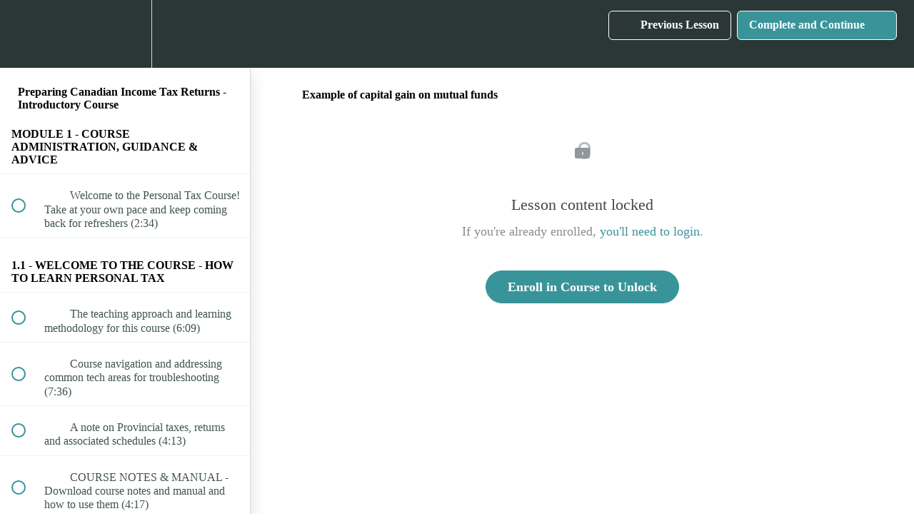

--- FILE ---
content_type: text/html; charset=utf-8
request_url: https://canadian-tax-academy.teachable.com/courses/preparing-canadian-income-tax-returns/lectures/565997
body_size: 44708
content:
<!DOCTYPE html>
<html>
  <head>
    <script src="https://releases.transloadit.com/uppy/v4.18.0/uppy.min.js"></script><link rel="stylesheet" href="https://releases.transloadit.com/uppy/v4.18.0/uppy.min.css" />
    <link href='https://static-media.hotmart.com/CxO82FvpxL3MgxfY089HNA1H_GQ=/32x32/https://uploads.teachablecdn.com/attachments/S7kVNeS8QI6gUbc44TZG_CTA_graphic_square.jpg' rel='icon' type='image/png'>

<link href='https://static-media.hotmart.com/U9JH61TpyKvsLJmw6qGtYJ1GeR0=/72x72/https://uploads.teachablecdn.com/attachments/S7kVNeS8QI6gUbc44TZG_CTA_graphic_square.jpg' rel='apple-touch-icon' type='image/png'>

<link href='https://static-media.hotmart.com/CCuoawbxvaeavobJQXKpR2d0Gn4=/144x144/https://uploads.teachablecdn.com/attachments/S7kVNeS8QI6gUbc44TZG_CTA_graphic_square.jpg' rel='apple-touch-icon' type='image/png'>

<link href='https://static-media.hotmart.com/8UHADDLenA7gJ85aZ7P2VVInu8A=/320x345/https://d2vvqscadf4c1f.cloudfront.net/4DbsVnSbR4i8MTAFagxC_online_t1_paper_cta_home.jpg' rel='apple-touch-startup-image' type='image/png'>

<link href='https://static-media.hotmart.com/NfCevQ1qCGAx6FNEX6BMiL5-F5s=/640x690/https://d2vvqscadf4c1f.cloudfront.net/4DbsVnSbR4i8MTAFagxC_online_t1_paper_cta_home.jpg' rel='apple-touch-startup-image' type='image/png'>

<meta name='apple-mobile-web-app-capable' content='yes' />
<meta charset="UTF-8">
<meta name="csrf-param" content="authenticity_token" />
<meta name="csrf-token" content="8e2XDFYpYFwsv31_mntb9QtgIMt-6fBN7lZlok0ouoPlaKv11ZD59jADzDsKi0z19KTucfRd89v5AGoFAlF4Cw" />
<link rel="stylesheet" href="https://fedora.teachablecdn.com/assets/bootstrap-748e653be2be27c8e709ced95eab64a05c870fcc9544b56e33dfe1a9a539317d.css" data-turbolinks-track="true" /><link href="https://teachable-themeable.learning.teachable.com/themecss/production/base.css?_=e226468ec5fa&amp;brand_course_heading=%23ffffff&amp;brand_heading=%232b3636&amp;brand_homepage_heading=%23ffffff&amp;brand_navbar_fixed_text=%23ffffff&amp;brand_navbar_text=%23ffffff&amp;brand_primary=%232b3636&amp;brand_secondary=%2339949a&amp;brand_text=%232b3636&amp;logged_out_homepage_background_image_overlay=0.44&amp;logged_out_homepage_background_image_url=https%3A%2F%2Fd2vvqscadf4c1f.cloudfront.net%2F4DbsVnSbR4i8MTAFagxC_online_t1_paper_cta_home.jpg" rel="stylesheet" data-turbolinks-track="true"></link>
<title>Example of capital gain on mutual funds | Canadian Tax Academy</title>
<meta name="description" content="Fundamentals of Personal Tax - 20+ Hours of Video Instruction -- Regular Price $399.">
<link rel="canonical" href="https://canadian-tax-academy.teachable.com/courses/39562/lectures/565997">
<meta property="og:description" content="Fundamentals of Personal Tax - 20+ Hours of Video Instruction  -- Regular Price $399.">
<meta property="og:image" content="https://uploads.teachablecdn.com/attachments/Jqh7wpLoQLS9IkFDVKYD_PTF-1_Introduction_to_personal_tax_logo_1920x1080.jpg">
<meta property="og:title" content="Example of capital gain on mutual funds">
<meta property="og:type" content="website">
<meta property="og:url" content="https://canadian-tax-academy.teachable.com/courses/39562/lectures/565997">
<meta name="twitter:card" content="summary_large_image">
<meta name="twitter:site" content="iandinovo">
<meta name="brand_video_player_color" content="#09A59A">
<meta name="site_title" content="Canadian Tax Academy">
<style></style>
<script src='//fast.wistia.com/assets/external/E-v1.js'></script>
<script
  src='https://www.recaptcha.net/recaptcha/api.js'
  async
  defer></script>



      <meta name="asset_host" content="https://fedora.teachablecdn.com">
     <script>
  (function () {
    const origCreateElement = Document.prototype.createElement;
    Document.prototype.createElement = function () {
      const el = origCreateElement.apply(this, arguments);
      if (arguments[0].toLowerCase() === "video") {
        const observer = new MutationObserver(() => {
          if (
            el.src &&
            el.src.startsWith("data:video") &&
            el.autoplay &&
            el.style.display === "none"
          ) {
            el.removeAttribute("autoplay");
            el.autoplay = false;
            el.style.display = "none";
            observer.disconnect();
          }
        });
        observer.observe(el, {
          attributes: true,
          attributeFilter: ["src", "autoplay", "style"],
        });
      }
      return el;
    };
  })();
</script>
<script src="https://fedora.teachablecdn.com/packs/student-globals--1463f1f1bdf1bb9a431c.js"></script><script src="https://fedora.teachablecdn.com/packs/student-legacy--38db0977d3748059802d.js"></script><script src="https://fedora.teachablecdn.com/packs/student--e4ea9b8f25228072afe8.js"></script>
<meta id='iris-url' data-iris-url=https://eventable.internal.teachable.com />
<script type="text/javascript">
  window.heap=window.heap||[],heap.load=function(e,t){window.heap.appid=e,window.heap.config=t=t||{};var r=document.createElement("script");r.type="text/javascript",r.async=!0,r.src="https://cdn.heapanalytics.com/js/heap-"+e+".js";var a=document.getElementsByTagName("script")[0];a.parentNode.insertBefore(r,a);for(var n=function(e){return function(){heap.push([e].concat(Array.prototype.slice.call(arguments,0)))}},p=["addEventProperties","addUserProperties","clearEventProperties","identify","resetIdentity","removeEventProperty","setEventProperties","track","unsetEventProperty"],o=0;o<p.length;o++)heap[p[o]]=n(p[o])},heap.load("318805607");
  window.heapShouldTrackUser = true;
</script>


<script type="text/javascript">
  var _user_id = ''; // Set to the user's ID, username, or email address, or '' if not yet known.
  var _session_id = '7a555644f7246bf584f8875c1f3fe7ca'; // Set to a unique session ID for the visitor's current browsing session.

  var _sift = window._sift = window._sift || [];
  _sift.push(['_setAccount', '2e541754ec']);
  _sift.push(['_setUserId', _user_id]);
  _sift.push(['_setSessionId', _session_id]);
  _sift.push(['_trackPageview']);

  (function() {
    function ls() {
      var e = document.createElement('script');
      e.src = 'https://cdn.sift.com/s.js';
      document.body.appendChild(e);
    }
    if (window.attachEvent) {
      window.attachEvent('onload', ls);
    } else {
      window.addEventListener('load', ls, false);
    }
  })();
</script>





<!-- Google tag (gtag.js) -->
<script async src="https://www.googletagmanager.com/gtag/js?id=G-SL8LSCXHSV"></script>
<script>
  window.dataLayer = window.dataLayer || [];
  function gtag(){dataLayer.push(arguments);}
  gtag('js', new Date());

  gtag('config', 'G-SL8LSCXHSV', {
    'user_id': '',
    'school_id': '25801',
    'school_domain': 'canadian-tax-academy.teachable.com'
  });
</script>



<meta http-equiv="X-UA-Compatible" content="IE=edge">
<script type="text/javascript">window.NREUM||(NREUM={});NREUM.info={"beacon":"bam.nr-data.net","errorBeacon":"bam.nr-data.net","licenseKey":"NRBR-08e3a2ada38dc55a529","applicationID":"1065060701","transactionName":"dAxdTUFZXVQEQh0JAFQXRktWRR5LCV9F","queueTime":0,"applicationTime":187,"agent":""}</script>
<script type="text/javascript">(window.NREUM||(NREUM={})).init={privacy:{cookies_enabled:true},ajax:{deny_list:["bam.nr-data.net"]},feature_flags:["soft_nav"],distributed_tracing:{enabled:true}};(window.NREUM||(NREUM={})).loader_config={agentID:"1103368432",accountID:"4102727",trustKey:"27503",xpid:"UAcHU1FRDxABVFdXBwcHUVQA",licenseKey:"NRBR-08e3a2ada38dc55a529",applicationID:"1065060701",browserID:"1103368432"};;/*! For license information please see nr-loader-spa-1.308.0.min.js.LICENSE.txt */
(()=>{var e,t,r={384:(e,t,r)=>{"use strict";r.d(t,{NT:()=>a,US:()=>u,Zm:()=>o,bQ:()=>d,dV:()=>c,pV:()=>l});var n=r(6154),i=r(1863),s=r(1910);const a={beacon:"bam.nr-data.net",errorBeacon:"bam.nr-data.net"};function o(){return n.gm.NREUM||(n.gm.NREUM={}),void 0===n.gm.newrelic&&(n.gm.newrelic=n.gm.NREUM),n.gm.NREUM}function c(){let e=o();return e.o||(e.o={ST:n.gm.setTimeout,SI:n.gm.setImmediate||n.gm.setInterval,CT:n.gm.clearTimeout,XHR:n.gm.XMLHttpRequest,REQ:n.gm.Request,EV:n.gm.Event,PR:n.gm.Promise,MO:n.gm.MutationObserver,FETCH:n.gm.fetch,WS:n.gm.WebSocket},(0,s.i)(...Object.values(e.o))),e}function d(e,t){let r=o();r.initializedAgents??={},t.initializedAt={ms:(0,i.t)(),date:new Date},r.initializedAgents[e]=t}function u(e,t){o()[e]=t}function l(){return function(){let e=o();const t=e.info||{};e.info={beacon:a.beacon,errorBeacon:a.errorBeacon,...t}}(),function(){let e=o();const t=e.init||{};e.init={...t}}(),c(),function(){let e=o();const t=e.loader_config||{};e.loader_config={...t}}(),o()}},782:(e,t,r)=>{"use strict";r.d(t,{T:()=>n});const n=r(860).K7.pageViewTiming},860:(e,t,r)=>{"use strict";r.d(t,{$J:()=>u,K7:()=>c,P3:()=>d,XX:()=>i,Yy:()=>o,df:()=>s,qY:()=>n,v4:()=>a});const n="events",i="jserrors",s="browser/blobs",a="rum",o="browser/logs",c={ajax:"ajax",genericEvents:"generic_events",jserrors:i,logging:"logging",metrics:"metrics",pageAction:"page_action",pageViewEvent:"page_view_event",pageViewTiming:"page_view_timing",sessionReplay:"session_replay",sessionTrace:"session_trace",softNav:"soft_navigations",spa:"spa"},d={[c.pageViewEvent]:1,[c.pageViewTiming]:2,[c.metrics]:3,[c.jserrors]:4,[c.spa]:5,[c.ajax]:6,[c.sessionTrace]:7,[c.softNav]:8,[c.sessionReplay]:9,[c.logging]:10,[c.genericEvents]:11},u={[c.pageViewEvent]:a,[c.pageViewTiming]:n,[c.ajax]:n,[c.spa]:n,[c.softNav]:n,[c.metrics]:i,[c.jserrors]:i,[c.sessionTrace]:s,[c.sessionReplay]:s,[c.logging]:o,[c.genericEvents]:"ins"}},944:(e,t,r)=>{"use strict";r.d(t,{R:()=>i});var n=r(3241);function i(e,t){"function"==typeof console.debug&&(console.debug("New Relic Warning: https://github.com/newrelic/newrelic-browser-agent/blob/main/docs/warning-codes.md#".concat(e),t),(0,n.W)({agentIdentifier:null,drained:null,type:"data",name:"warn",feature:"warn",data:{code:e,secondary:t}}))}},993:(e,t,r)=>{"use strict";r.d(t,{A$:()=>s,ET:()=>a,TZ:()=>o,p_:()=>i});var n=r(860);const i={ERROR:"ERROR",WARN:"WARN",INFO:"INFO",DEBUG:"DEBUG",TRACE:"TRACE"},s={OFF:0,ERROR:1,WARN:2,INFO:3,DEBUG:4,TRACE:5},a="log",o=n.K7.logging},1541:(e,t,r)=>{"use strict";r.d(t,{U:()=>i,f:()=>n});const n={MFE:"MFE",BA:"BA"};function i(e,t){if(2!==t?.harvestEndpointVersion)return{};const r=t.agentRef.runtime.appMetadata.agents[0].entityGuid;return e?{"source.id":e.id,"source.name":e.name,"source.type":e.type,"parent.id":e.parent?.id||r,"parent.type":e.parent?.type||n.BA}:{"entity.guid":r,appId:t.agentRef.info.applicationID}}},1687:(e,t,r)=>{"use strict";r.d(t,{Ak:()=>d,Ze:()=>h,x3:()=>u});var n=r(3241),i=r(7836),s=r(3606),a=r(860),o=r(2646);const c={};function d(e,t){const r={staged:!1,priority:a.P3[t]||0};l(e),c[e].get(t)||c[e].set(t,r)}function u(e,t){e&&c[e]&&(c[e].get(t)&&c[e].delete(t),p(e,t,!1),c[e].size&&f(e))}function l(e){if(!e)throw new Error("agentIdentifier required");c[e]||(c[e]=new Map)}function h(e="",t="feature",r=!1){if(l(e),!e||!c[e].get(t)||r)return p(e,t);c[e].get(t).staged=!0,f(e)}function f(e){const t=Array.from(c[e]);t.every(([e,t])=>t.staged)&&(t.sort((e,t)=>e[1].priority-t[1].priority),t.forEach(([t])=>{c[e].delete(t),p(e,t)}))}function p(e,t,r=!0){const a=e?i.ee.get(e):i.ee,c=s.i.handlers;if(!a.aborted&&a.backlog&&c){if((0,n.W)({agentIdentifier:e,type:"lifecycle",name:"drain",feature:t}),r){const e=a.backlog[t],r=c[t];if(r){for(let t=0;e&&t<e.length;++t)g(e[t],r);Object.entries(r).forEach(([e,t])=>{Object.values(t||{}).forEach(t=>{t[0]?.on&&t[0]?.context()instanceof o.y&&t[0].on(e,t[1])})})}}a.isolatedBacklog||delete c[t],a.backlog[t]=null,a.emit("drain-"+t,[])}}function g(e,t){var r=e[1];Object.values(t[r]||{}).forEach(t=>{var r=e[0];if(t[0]===r){var n=t[1],i=e[3],s=e[2];n.apply(i,s)}})}},1738:(e,t,r)=>{"use strict";r.d(t,{U:()=>f,Y:()=>h});var n=r(3241),i=r(9908),s=r(1863),a=r(944),o=r(5701),c=r(3969),d=r(8362),u=r(860),l=r(4261);function h(e,t,r,s){const h=s||r;!h||h[e]&&h[e]!==d.d.prototype[e]||(h[e]=function(){(0,i.p)(c.xV,["API/"+e+"/called"],void 0,u.K7.metrics,r.ee),(0,n.W)({agentIdentifier:r.agentIdentifier,drained:!!o.B?.[r.agentIdentifier],type:"data",name:"api",feature:l.Pl+e,data:{}});try{return t.apply(this,arguments)}catch(e){(0,a.R)(23,e)}})}function f(e,t,r,n,a){const o=e.info;null===r?delete o.jsAttributes[t]:o.jsAttributes[t]=r,(a||null===r)&&(0,i.p)(l.Pl+n,[(0,s.t)(),t,r],void 0,"session",e.ee)}},1741:(e,t,r)=>{"use strict";r.d(t,{W:()=>s});var n=r(944),i=r(4261);class s{#e(e,...t){if(this[e]!==s.prototype[e])return this[e](...t);(0,n.R)(35,e)}addPageAction(e,t){return this.#e(i.hG,e,t)}register(e){return this.#e(i.eY,e)}recordCustomEvent(e,t){return this.#e(i.fF,e,t)}setPageViewName(e,t){return this.#e(i.Fw,e,t)}setCustomAttribute(e,t,r){return this.#e(i.cD,e,t,r)}noticeError(e,t){return this.#e(i.o5,e,t)}setUserId(e,t=!1){return this.#e(i.Dl,e,t)}setApplicationVersion(e){return this.#e(i.nb,e)}setErrorHandler(e){return this.#e(i.bt,e)}addRelease(e,t){return this.#e(i.k6,e,t)}log(e,t){return this.#e(i.$9,e,t)}start(){return this.#e(i.d3)}finished(e){return this.#e(i.BL,e)}recordReplay(){return this.#e(i.CH)}pauseReplay(){return this.#e(i.Tb)}addToTrace(e){return this.#e(i.U2,e)}setCurrentRouteName(e){return this.#e(i.PA,e)}interaction(e){return this.#e(i.dT,e)}wrapLogger(e,t,r){return this.#e(i.Wb,e,t,r)}measure(e,t){return this.#e(i.V1,e,t)}consent(e){return this.#e(i.Pv,e)}}},1863:(e,t,r)=>{"use strict";function n(){return Math.floor(performance.now())}r.d(t,{t:()=>n})},1910:(e,t,r)=>{"use strict";r.d(t,{i:()=>s});var n=r(944);const i=new Map;function s(...e){return e.every(e=>{if(i.has(e))return i.get(e);const t="function"==typeof e?e.toString():"",r=t.includes("[native code]"),s=t.includes("nrWrapper");return r||s||(0,n.R)(64,e?.name||t),i.set(e,r),r})}},2555:(e,t,r)=>{"use strict";r.d(t,{D:()=>o,f:()=>a});var n=r(384),i=r(8122);const s={beacon:n.NT.beacon,errorBeacon:n.NT.errorBeacon,licenseKey:void 0,applicationID:void 0,sa:void 0,queueTime:void 0,applicationTime:void 0,ttGuid:void 0,user:void 0,account:void 0,product:void 0,extra:void 0,jsAttributes:{},userAttributes:void 0,atts:void 0,transactionName:void 0,tNamePlain:void 0};function a(e){try{return!!e.licenseKey&&!!e.errorBeacon&&!!e.applicationID}catch(e){return!1}}const o=e=>(0,i.a)(e,s)},2614:(e,t,r)=>{"use strict";r.d(t,{BB:()=>a,H3:()=>n,g:()=>d,iL:()=>c,tS:()=>o,uh:()=>i,wk:()=>s});const n="NRBA",i="SESSION",s=144e5,a=18e5,o={STARTED:"session-started",PAUSE:"session-pause",RESET:"session-reset",RESUME:"session-resume",UPDATE:"session-update"},c={SAME_TAB:"same-tab",CROSS_TAB:"cross-tab"},d={OFF:0,FULL:1,ERROR:2}},2646:(e,t,r)=>{"use strict";r.d(t,{y:()=>n});class n{constructor(e){this.contextId=e}}},2843:(e,t,r)=>{"use strict";r.d(t,{G:()=>s,u:()=>i});var n=r(3878);function i(e,t=!1,r,i){(0,n.DD)("visibilitychange",function(){if(t)return void("hidden"===document.visibilityState&&e());e(document.visibilityState)},r,i)}function s(e,t,r){(0,n.sp)("pagehide",e,t,r)}},3241:(e,t,r)=>{"use strict";r.d(t,{W:()=>s});var n=r(6154);const i="newrelic";function s(e={}){try{n.gm.dispatchEvent(new CustomEvent(i,{detail:e}))}catch(e){}}},3304:(e,t,r)=>{"use strict";r.d(t,{A:()=>s});var n=r(7836);const i=()=>{const e=new WeakSet;return(t,r)=>{if("object"==typeof r&&null!==r){if(e.has(r))return;e.add(r)}return r}};function s(e){try{return JSON.stringify(e,i())??""}catch(e){try{n.ee.emit("internal-error",[e])}catch(e){}return""}}},3333:(e,t,r)=>{"use strict";r.d(t,{$v:()=>u,TZ:()=>n,Xh:()=>c,Zp:()=>i,kd:()=>d,mq:()=>o,nf:()=>a,qN:()=>s});const n=r(860).K7.genericEvents,i=["auxclick","click","copy","keydown","paste","scrollend"],s=["focus","blur"],a=4,o=1e3,c=2e3,d=["PageAction","UserAction","BrowserPerformance"],u={RESOURCES:"experimental.resources",REGISTER:"register"}},3434:(e,t,r)=>{"use strict";r.d(t,{Jt:()=>s,YM:()=>d});var n=r(7836),i=r(5607);const s="nr@original:".concat(i.W),a=50;var o=Object.prototype.hasOwnProperty,c=!1;function d(e,t){return e||(e=n.ee),r.inPlace=function(e,t,n,i,s){n||(n="");const a="-"===n.charAt(0);for(let o=0;o<t.length;o++){const c=t[o],d=e[c];l(d)||(e[c]=r(d,a?c+n:n,i,c,s))}},r.flag=s,r;function r(t,r,n,c,d){return l(t)?t:(r||(r=""),nrWrapper[s]=t,function(e,t,r){if(Object.defineProperty&&Object.keys)try{return Object.keys(e).forEach(function(r){Object.defineProperty(t,r,{get:function(){return e[r]},set:function(t){return e[r]=t,t}})}),t}catch(e){u([e],r)}for(var n in e)o.call(e,n)&&(t[n]=e[n])}(t,nrWrapper,e),nrWrapper);function nrWrapper(){var s,o,l,h;let f;try{o=this,s=[...arguments],l="function"==typeof n?n(s,o):n||{}}catch(t){u([t,"",[s,o,c],l],e)}i(r+"start",[s,o,c],l,d);const p=performance.now();let g;try{return h=t.apply(o,s),g=performance.now(),h}catch(e){throw g=performance.now(),i(r+"err",[s,o,e],l,d),f=e,f}finally{const e=g-p,t={start:p,end:g,duration:e,isLongTask:e>=a,methodName:c,thrownError:f};t.isLongTask&&i("long-task",[t,o],l,d),i(r+"end",[s,o,h],l,d)}}}function i(r,n,i,s){if(!c||t){var a=c;c=!0;try{e.emit(r,n,i,t,s)}catch(t){u([t,r,n,i],e)}c=a}}}function u(e,t){t||(t=n.ee);try{t.emit("internal-error",e)}catch(e){}}function l(e){return!(e&&"function"==typeof e&&e.apply&&!e[s])}},3606:(e,t,r)=>{"use strict";r.d(t,{i:()=>s});var n=r(9908);s.on=a;var i=s.handlers={};function s(e,t,r,s){a(s||n.d,i,e,t,r)}function a(e,t,r,i,s){s||(s="feature"),e||(e=n.d);var a=t[s]=t[s]||{};(a[r]=a[r]||[]).push([e,i])}},3738:(e,t,r)=>{"use strict";r.d(t,{He:()=>i,Kp:()=>o,Lc:()=>d,Rz:()=>u,TZ:()=>n,bD:()=>s,d3:()=>a,jx:()=>l,sl:()=>h,uP:()=>c});const n=r(860).K7.sessionTrace,i="bstResource",s="resource",a="-start",o="-end",c="fn"+a,d="fn"+o,u="pushState",l=1e3,h=3e4},3785:(e,t,r)=>{"use strict";r.d(t,{R:()=>c,b:()=>d});var n=r(9908),i=r(1863),s=r(860),a=r(3969),o=r(993);function c(e,t,r={},c=o.p_.INFO,d=!0,u,l=(0,i.t)()){(0,n.p)(a.xV,["API/logging/".concat(c.toLowerCase(),"/called")],void 0,s.K7.metrics,e),(0,n.p)(o.ET,[l,t,r,c,d,u],void 0,s.K7.logging,e)}function d(e){return"string"==typeof e&&Object.values(o.p_).some(t=>t===e.toUpperCase().trim())}},3878:(e,t,r)=>{"use strict";function n(e,t){return{capture:e,passive:!1,signal:t}}function i(e,t,r=!1,i){window.addEventListener(e,t,n(r,i))}function s(e,t,r=!1,i){document.addEventListener(e,t,n(r,i))}r.d(t,{DD:()=>s,jT:()=>n,sp:()=>i})},3962:(e,t,r)=>{"use strict";r.d(t,{AM:()=>a,O2:()=>l,OV:()=>s,Qu:()=>h,TZ:()=>c,ih:()=>f,pP:()=>o,t1:()=>u,tC:()=>i,wD:()=>d});var n=r(860);const i=["click","keydown","submit"],s="popstate",a="api",o="initialPageLoad",c=n.K7.softNav,d=5e3,u=500,l={INITIAL_PAGE_LOAD:"",ROUTE_CHANGE:1,UNSPECIFIED:2},h={INTERACTION:1,AJAX:2,CUSTOM_END:3,CUSTOM_TRACER:4},f={IP:"in progress",PF:"pending finish",FIN:"finished",CAN:"cancelled"}},3969:(e,t,r)=>{"use strict";r.d(t,{TZ:()=>n,XG:()=>o,rs:()=>i,xV:()=>a,z_:()=>s});const n=r(860).K7.metrics,i="sm",s="cm",a="storeSupportabilityMetrics",o="storeEventMetrics"},4234:(e,t,r)=>{"use strict";r.d(t,{W:()=>s});var n=r(7836),i=r(1687);class s{constructor(e,t){this.agentIdentifier=e,this.ee=n.ee.get(e),this.featureName=t,this.blocked=!1}deregisterDrain(){(0,i.x3)(this.agentIdentifier,this.featureName)}}},4261:(e,t,r)=>{"use strict";r.d(t,{$9:()=>u,BL:()=>c,CH:()=>p,Dl:()=>R,Fw:()=>w,PA:()=>v,Pl:()=>n,Pv:()=>A,Tb:()=>h,U2:()=>a,V1:()=>E,Wb:()=>T,bt:()=>y,cD:()=>b,d3:()=>x,dT:()=>d,eY:()=>g,fF:()=>f,hG:()=>s,hw:()=>i,k6:()=>o,nb:()=>m,o5:()=>l});const n="api-",i=n+"ixn-",s="addPageAction",a="addToTrace",o="addRelease",c="finished",d="interaction",u="log",l="noticeError",h="pauseReplay",f="recordCustomEvent",p="recordReplay",g="register",m="setApplicationVersion",v="setCurrentRouteName",b="setCustomAttribute",y="setErrorHandler",w="setPageViewName",R="setUserId",x="start",T="wrapLogger",E="measure",A="consent"},5205:(e,t,r)=>{"use strict";r.d(t,{j:()=>S});var n=r(384),i=r(1741);var s=r(2555),a=r(3333);const o=e=>{if(!e||"string"!=typeof e)return!1;try{document.createDocumentFragment().querySelector(e)}catch{return!1}return!0};var c=r(2614),d=r(944),u=r(8122);const l="[data-nr-mask]",h=e=>(0,u.a)(e,(()=>{const e={feature_flags:[],experimental:{allow_registered_children:!1,resources:!1},mask_selector:"*",block_selector:"[data-nr-block]",mask_input_options:{color:!1,date:!1,"datetime-local":!1,email:!1,month:!1,number:!1,range:!1,search:!1,tel:!1,text:!1,time:!1,url:!1,week:!1,textarea:!1,select:!1,password:!0}};return{ajax:{deny_list:void 0,block_internal:!0,enabled:!0,autoStart:!0},api:{get allow_registered_children(){return e.feature_flags.includes(a.$v.REGISTER)||e.experimental.allow_registered_children},set allow_registered_children(t){e.experimental.allow_registered_children=t},duplicate_registered_data:!1},browser_consent_mode:{enabled:!1},distributed_tracing:{enabled:void 0,exclude_newrelic_header:void 0,cors_use_newrelic_header:void 0,cors_use_tracecontext_headers:void 0,allowed_origins:void 0},get feature_flags(){return e.feature_flags},set feature_flags(t){e.feature_flags=t},generic_events:{enabled:!0,autoStart:!0},harvest:{interval:30},jserrors:{enabled:!0,autoStart:!0},logging:{enabled:!0,autoStart:!0},metrics:{enabled:!0,autoStart:!0},obfuscate:void 0,page_action:{enabled:!0},page_view_event:{enabled:!0,autoStart:!0},page_view_timing:{enabled:!0,autoStart:!0},performance:{capture_marks:!1,capture_measures:!1,capture_detail:!0,resources:{get enabled(){return e.feature_flags.includes(a.$v.RESOURCES)||e.experimental.resources},set enabled(t){e.experimental.resources=t},asset_types:[],first_party_domains:[],ignore_newrelic:!0}},privacy:{cookies_enabled:!0},proxy:{assets:void 0,beacon:void 0},session:{expiresMs:c.wk,inactiveMs:c.BB},session_replay:{autoStart:!0,enabled:!1,preload:!1,sampling_rate:10,error_sampling_rate:100,collect_fonts:!1,inline_images:!1,fix_stylesheets:!0,mask_all_inputs:!0,get mask_text_selector(){return e.mask_selector},set mask_text_selector(t){o(t)?e.mask_selector="".concat(t,",").concat(l):""===t||null===t?e.mask_selector=l:(0,d.R)(5,t)},get block_class(){return"nr-block"},get ignore_class(){return"nr-ignore"},get mask_text_class(){return"nr-mask"},get block_selector(){return e.block_selector},set block_selector(t){o(t)?e.block_selector+=",".concat(t):""!==t&&(0,d.R)(6,t)},get mask_input_options(){return e.mask_input_options},set mask_input_options(t){t&&"object"==typeof t?e.mask_input_options={...t,password:!0}:(0,d.R)(7,t)}},session_trace:{enabled:!0,autoStart:!0},soft_navigations:{enabled:!0,autoStart:!0},spa:{enabled:!0,autoStart:!0},ssl:void 0,user_actions:{enabled:!0,elementAttributes:["id","className","tagName","type"]}}})());var f=r(6154),p=r(9324);let g=0;const m={buildEnv:p.F3,distMethod:p.Xs,version:p.xv,originTime:f.WN},v={consented:!1},b={appMetadata:{},get consented(){return this.session?.state?.consent||v.consented},set consented(e){v.consented=e},customTransaction:void 0,denyList:void 0,disabled:!1,harvester:void 0,isolatedBacklog:!1,isRecording:!1,loaderType:void 0,maxBytes:3e4,obfuscator:void 0,onerror:void 0,ptid:void 0,releaseIds:{},session:void 0,timeKeeper:void 0,registeredEntities:[],jsAttributesMetadata:{bytes:0},get harvestCount(){return++g}},y=e=>{const t=(0,u.a)(e,b),r=Object.keys(m).reduce((e,t)=>(e[t]={value:m[t],writable:!1,configurable:!0,enumerable:!0},e),{});return Object.defineProperties(t,r)};var w=r(5701);const R=e=>{const t=e.startsWith("http");e+="/",r.p=t?e:"https://"+e};var x=r(7836),T=r(3241);const E={accountID:void 0,trustKey:void 0,agentID:void 0,licenseKey:void 0,applicationID:void 0,xpid:void 0},A=e=>(0,u.a)(e,E),_=new Set;function S(e,t={},r,a){let{init:o,info:c,loader_config:d,runtime:u={},exposed:l=!0}=t;if(!c){const e=(0,n.pV)();o=e.init,c=e.info,d=e.loader_config}e.init=h(o||{}),e.loader_config=A(d||{}),c.jsAttributes??={},f.bv&&(c.jsAttributes.isWorker=!0),e.info=(0,s.D)(c);const p=e.init,g=[c.beacon,c.errorBeacon];_.has(e.agentIdentifier)||(p.proxy.assets&&(R(p.proxy.assets),g.push(p.proxy.assets)),p.proxy.beacon&&g.push(p.proxy.beacon),e.beacons=[...g],function(e){const t=(0,n.pV)();Object.getOwnPropertyNames(i.W.prototype).forEach(r=>{const n=i.W.prototype[r];if("function"!=typeof n||"constructor"===n)return;let s=t[r];e[r]&&!1!==e.exposed&&"micro-agent"!==e.runtime?.loaderType&&(t[r]=(...t)=>{const n=e[r](...t);return s?s(...t):n})})}(e),(0,n.US)("activatedFeatures",w.B)),u.denyList=[...p.ajax.deny_list||[],...p.ajax.block_internal?g:[]],u.ptid=e.agentIdentifier,u.loaderType=r,e.runtime=y(u),_.has(e.agentIdentifier)||(e.ee=x.ee.get(e.agentIdentifier),e.exposed=l,(0,T.W)({agentIdentifier:e.agentIdentifier,drained:!!w.B?.[e.agentIdentifier],type:"lifecycle",name:"initialize",feature:void 0,data:e.config})),_.add(e.agentIdentifier)}},5270:(e,t,r)=>{"use strict";r.d(t,{Aw:()=>a,SR:()=>s,rF:()=>o});var n=r(384),i=r(7767);function s(e){return!!(0,n.dV)().o.MO&&(0,i.V)(e)&&!0===e?.session_trace.enabled}function a(e){return!0===e?.session_replay.preload&&s(e)}function o(e,t){try{if("string"==typeof t?.type){if("password"===t.type.toLowerCase())return"*".repeat(e?.length||0);if(void 0!==t?.dataset?.nrUnmask||t?.classList?.contains("nr-unmask"))return e}}catch(e){}return"string"==typeof e?e.replace(/[\S]/g,"*"):"*".repeat(e?.length||0)}},5289:(e,t,r)=>{"use strict";r.d(t,{GG:()=>a,Qr:()=>c,sB:()=>o});var n=r(3878),i=r(6389);function s(){return"undefined"==typeof document||"complete"===document.readyState}function a(e,t){if(s())return e();const r=(0,i.J)(e),a=setInterval(()=>{s()&&(clearInterval(a),r())},500);(0,n.sp)("load",r,t)}function o(e){if(s())return e();(0,n.DD)("DOMContentLoaded",e)}function c(e){if(s())return e();(0,n.sp)("popstate",e)}},5607:(e,t,r)=>{"use strict";r.d(t,{W:()=>n});const n=(0,r(9566).bz)()},5701:(e,t,r)=>{"use strict";r.d(t,{B:()=>s,t:()=>a});var n=r(3241);const i=new Set,s={};function a(e,t){const r=t.agentIdentifier;s[r]??={},e&&"object"==typeof e&&(i.has(r)||(t.ee.emit("rumresp",[e]),s[r]=e,i.add(r),(0,n.W)({agentIdentifier:r,loaded:!0,drained:!0,type:"lifecycle",name:"load",feature:void 0,data:e})))}},6154:(e,t,r)=>{"use strict";r.d(t,{OF:()=>d,RI:()=>i,WN:()=>h,bv:()=>s,eN:()=>f,gm:()=>a,lR:()=>l,m:()=>c,mw:()=>o,sb:()=>u});var n=r(1863);const i="undefined"!=typeof window&&!!window.document,s="undefined"!=typeof WorkerGlobalScope&&("undefined"!=typeof self&&self instanceof WorkerGlobalScope&&self.navigator instanceof WorkerNavigator||"undefined"!=typeof globalThis&&globalThis instanceof WorkerGlobalScope&&globalThis.navigator instanceof WorkerNavigator),a=i?window:"undefined"!=typeof WorkerGlobalScope&&("undefined"!=typeof self&&self instanceof WorkerGlobalScope&&self||"undefined"!=typeof globalThis&&globalThis instanceof WorkerGlobalScope&&globalThis),o=Boolean("hidden"===a?.document?.visibilityState),c=""+a?.location,d=/iPad|iPhone|iPod/.test(a.navigator?.userAgent),u=d&&"undefined"==typeof SharedWorker,l=(()=>{const e=a.navigator?.userAgent?.match(/Firefox[/\s](\d+\.\d+)/);return Array.isArray(e)&&e.length>=2?+e[1]:0})(),h=Date.now()-(0,n.t)(),f=()=>"undefined"!=typeof PerformanceNavigationTiming&&a?.performance?.getEntriesByType("navigation")?.[0]?.responseStart},6344:(e,t,r)=>{"use strict";r.d(t,{BB:()=>u,Qb:()=>l,TZ:()=>i,Ug:()=>a,Vh:()=>s,_s:()=>o,bc:()=>d,yP:()=>c});var n=r(2614);const i=r(860).K7.sessionReplay,s="errorDuringReplay",a=.12,o={DomContentLoaded:0,Load:1,FullSnapshot:2,IncrementalSnapshot:3,Meta:4,Custom:5},c={[n.g.ERROR]:15e3,[n.g.FULL]:3e5,[n.g.OFF]:0},d={RESET:{message:"Session was reset",sm:"Reset"},IMPORT:{message:"Recorder failed to import",sm:"Import"},TOO_MANY:{message:"429: Too Many Requests",sm:"Too-Many"},TOO_BIG:{message:"Payload was too large",sm:"Too-Big"},CROSS_TAB:{message:"Session Entity was set to OFF on another tab",sm:"Cross-Tab"},ENTITLEMENTS:{message:"Session Replay is not allowed and will not be started",sm:"Entitlement"}},u=5e3,l={API:"api",RESUME:"resume",SWITCH_TO_FULL:"switchToFull",INITIALIZE:"initialize",PRELOAD:"preload"}},6389:(e,t,r)=>{"use strict";function n(e,t=500,r={}){const n=r?.leading||!1;let i;return(...r)=>{n&&void 0===i&&(e.apply(this,r),i=setTimeout(()=>{i=clearTimeout(i)},t)),n||(clearTimeout(i),i=setTimeout(()=>{e.apply(this,r)},t))}}function i(e){let t=!1;return(...r)=>{t||(t=!0,e.apply(this,r))}}r.d(t,{J:()=>i,s:()=>n})},6630:(e,t,r)=>{"use strict";r.d(t,{T:()=>n});const n=r(860).K7.pageViewEvent},6774:(e,t,r)=>{"use strict";r.d(t,{T:()=>n});const n=r(860).K7.jserrors},7295:(e,t,r)=>{"use strict";r.d(t,{Xv:()=>a,gX:()=>i,iW:()=>s});var n=[];function i(e){if(!e||s(e))return!1;if(0===n.length)return!0;if("*"===n[0].hostname)return!1;for(var t=0;t<n.length;t++){var r=n[t];if(r.hostname.test(e.hostname)&&r.pathname.test(e.pathname))return!1}return!0}function s(e){return void 0===e.hostname}function a(e){if(n=[],e&&e.length)for(var t=0;t<e.length;t++){let r=e[t];if(!r)continue;if("*"===r)return void(n=[{hostname:"*"}]);0===r.indexOf("http://")?r=r.substring(7):0===r.indexOf("https://")&&(r=r.substring(8));const i=r.indexOf("/");let s,a;i>0?(s=r.substring(0,i),a=r.substring(i)):(s=r,a="*");let[c]=s.split(":");n.push({hostname:o(c),pathname:o(a,!0)})}}function o(e,t=!1){const r=e.replace(/[.+?^${}()|[\]\\]/g,e=>"\\"+e).replace(/\*/g,".*?");return new RegExp((t?"^":"")+r+"$")}},7485:(e,t,r)=>{"use strict";r.d(t,{D:()=>i});var n=r(6154);function i(e){if(0===(e||"").indexOf("data:"))return{protocol:"data"};try{const t=new URL(e,location.href),r={port:t.port,hostname:t.hostname,pathname:t.pathname,search:t.search,protocol:t.protocol.slice(0,t.protocol.indexOf(":")),sameOrigin:t.protocol===n.gm?.location?.protocol&&t.host===n.gm?.location?.host};return r.port&&""!==r.port||("http:"===t.protocol&&(r.port="80"),"https:"===t.protocol&&(r.port="443")),r.pathname&&""!==r.pathname?r.pathname.startsWith("/")||(r.pathname="/".concat(r.pathname)):r.pathname="/",r}catch(e){return{}}}},7699:(e,t,r)=>{"use strict";r.d(t,{It:()=>s,KC:()=>o,No:()=>i,qh:()=>a});var n=r(860);const i=16e3,s=1e6,a="SESSION_ERROR",o={[n.K7.logging]:!0,[n.K7.genericEvents]:!1,[n.K7.jserrors]:!1,[n.K7.ajax]:!1}},7767:(e,t,r)=>{"use strict";r.d(t,{V:()=>i});var n=r(6154);const i=e=>n.RI&&!0===e?.privacy.cookies_enabled},7836:(e,t,r)=>{"use strict";r.d(t,{P:()=>o,ee:()=>c});var n=r(384),i=r(8990),s=r(2646),a=r(5607);const o="nr@context:".concat(a.W),c=function e(t,r){var n={},a={},u={},l=!1;try{l=16===r.length&&d.initializedAgents?.[r]?.runtime.isolatedBacklog}catch(e){}var h={on:p,addEventListener:p,removeEventListener:function(e,t){var r=n[e];if(!r)return;for(var i=0;i<r.length;i++)r[i]===t&&r.splice(i,1)},emit:function(e,r,n,i,s){!1!==s&&(s=!0);if(c.aborted&&!i)return;t&&s&&t.emit(e,r,n);var o=f(n);g(e).forEach(e=>{e.apply(o,r)});var d=v()[a[e]];d&&d.push([h,e,r,o]);return o},get:m,listeners:g,context:f,buffer:function(e,t){const r=v();if(t=t||"feature",h.aborted)return;Object.entries(e||{}).forEach(([e,n])=>{a[n]=t,t in r||(r[t]=[])})},abort:function(){h._aborted=!0,Object.keys(h.backlog).forEach(e=>{delete h.backlog[e]})},isBuffering:function(e){return!!v()[a[e]]},debugId:r,backlog:l?{}:t&&"object"==typeof t.backlog?t.backlog:{},isolatedBacklog:l};return Object.defineProperty(h,"aborted",{get:()=>{let e=h._aborted||!1;return e||(t&&(e=t.aborted),e)}}),h;function f(e){return e&&e instanceof s.y?e:e?(0,i.I)(e,o,()=>new s.y(o)):new s.y(o)}function p(e,t){n[e]=g(e).concat(t)}function g(e){return n[e]||[]}function m(t){return u[t]=u[t]||e(h,t)}function v(){return h.backlog}}(void 0,"globalEE"),d=(0,n.Zm)();d.ee||(d.ee=c)},8122:(e,t,r)=>{"use strict";r.d(t,{a:()=>i});var n=r(944);function i(e,t){try{if(!e||"object"!=typeof e)return(0,n.R)(3);if(!t||"object"!=typeof t)return(0,n.R)(4);const r=Object.create(Object.getPrototypeOf(t),Object.getOwnPropertyDescriptors(t)),s=0===Object.keys(r).length?e:r;for(let a in s)if(void 0!==e[a])try{if(null===e[a]){r[a]=null;continue}Array.isArray(e[a])&&Array.isArray(t[a])?r[a]=Array.from(new Set([...e[a],...t[a]])):"object"==typeof e[a]&&"object"==typeof t[a]?r[a]=i(e[a],t[a]):r[a]=e[a]}catch(e){r[a]||(0,n.R)(1,e)}return r}catch(e){(0,n.R)(2,e)}}},8139:(e,t,r)=>{"use strict";r.d(t,{u:()=>h});var n=r(7836),i=r(3434),s=r(8990),a=r(6154);const o={},c=a.gm.XMLHttpRequest,d="addEventListener",u="removeEventListener",l="nr@wrapped:".concat(n.P);function h(e){var t=function(e){return(e||n.ee).get("events")}(e);if(o[t.debugId]++)return t;o[t.debugId]=1;var r=(0,i.YM)(t,!0);function h(e){r.inPlace(e,[d,u],"-",p)}function p(e,t){return e[1]}return"getPrototypeOf"in Object&&(a.RI&&f(document,h),c&&f(c.prototype,h),f(a.gm,h)),t.on(d+"-start",function(e,t){var n=e[1];if(null!==n&&("function"==typeof n||"object"==typeof n)&&"newrelic"!==e[0]){var i=(0,s.I)(n,l,function(){var e={object:function(){if("function"!=typeof n.handleEvent)return;return n.handleEvent.apply(n,arguments)},function:n}[typeof n];return e?r(e,"fn-",null,e.name||"anonymous"):n});this.wrapped=e[1]=i}}),t.on(u+"-start",function(e){e[1]=this.wrapped||e[1]}),t}function f(e,t,...r){let n=e;for(;"object"==typeof n&&!Object.prototype.hasOwnProperty.call(n,d);)n=Object.getPrototypeOf(n);n&&t(n,...r)}},8362:(e,t,r)=>{"use strict";r.d(t,{d:()=>s});var n=r(9566),i=r(1741);class s extends i.W{agentIdentifier=(0,n.LA)(16)}},8374:(e,t,r)=>{r.nc=(()=>{try{return document?.currentScript?.nonce}catch(e){}return""})()},8990:(e,t,r)=>{"use strict";r.d(t,{I:()=>i});var n=Object.prototype.hasOwnProperty;function i(e,t,r){if(n.call(e,t))return e[t];var i=r();if(Object.defineProperty&&Object.keys)try{return Object.defineProperty(e,t,{value:i,writable:!0,enumerable:!1}),i}catch(e){}return e[t]=i,i}},9119:(e,t,r)=>{"use strict";r.d(t,{L:()=>s});var n=/([^?#]*)[^#]*(#[^?]*|$).*/,i=/([^?#]*)().*/;function s(e,t){return e?e.replace(t?n:i,"$1$2"):e}},9300:(e,t,r)=>{"use strict";r.d(t,{T:()=>n});const n=r(860).K7.ajax},9324:(e,t,r)=>{"use strict";r.d(t,{AJ:()=>a,F3:()=>i,Xs:()=>s,Yq:()=>o,xv:()=>n});const n="1.308.0",i="PROD",s="CDN",a="@newrelic/rrweb",o="1.0.1"},9566:(e,t,r)=>{"use strict";r.d(t,{LA:()=>o,ZF:()=>c,bz:()=>a,el:()=>d});var n=r(6154);const i="xxxxxxxx-xxxx-4xxx-yxxx-xxxxxxxxxxxx";function s(e,t){return e?15&e[t]:16*Math.random()|0}function a(){const e=n.gm?.crypto||n.gm?.msCrypto;let t,r=0;return e&&e.getRandomValues&&(t=e.getRandomValues(new Uint8Array(30))),i.split("").map(e=>"x"===e?s(t,r++).toString(16):"y"===e?(3&s()|8).toString(16):e).join("")}function o(e){const t=n.gm?.crypto||n.gm?.msCrypto;let r,i=0;t&&t.getRandomValues&&(r=t.getRandomValues(new Uint8Array(e)));const a=[];for(var o=0;o<e;o++)a.push(s(r,i++).toString(16));return a.join("")}function c(){return o(16)}function d(){return o(32)}},9908:(e,t,r)=>{"use strict";r.d(t,{d:()=>n,p:()=>i});var n=r(7836).ee.get("handle");function i(e,t,r,i,s){s?(s.buffer([e],i),s.emit(e,t,r)):(n.buffer([e],i),n.emit(e,t,r))}}},n={};function i(e){var t=n[e];if(void 0!==t)return t.exports;var s=n[e]={exports:{}};return r[e](s,s.exports,i),s.exports}i.m=r,i.d=(e,t)=>{for(var r in t)i.o(t,r)&&!i.o(e,r)&&Object.defineProperty(e,r,{enumerable:!0,get:t[r]})},i.f={},i.e=e=>Promise.all(Object.keys(i.f).reduce((t,r)=>(i.f[r](e,t),t),[])),i.u=e=>({212:"nr-spa-compressor",249:"nr-spa-recorder",478:"nr-spa"}[e]+"-1.308.0.min.js"),i.o=(e,t)=>Object.prototype.hasOwnProperty.call(e,t),e={},t="NRBA-1.308.0.PROD:",i.l=(r,n,s,a)=>{if(e[r])e[r].push(n);else{var o,c;if(void 0!==s)for(var d=document.getElementsByTagName("script"),u=0;u<d.length;u++){var l=d[u];if(l.getAttribute("src")==r||l.getAttribute("data-webpack")==t+s){o=l;break}}if(!o){c=!0;var h={478:"sha512-RSfSVnmHk59T/uIPbdSE0LPeqcEdF4/+XhfJdBuccH5rYMOEZDhFdtnh6X6nJk7hGpzHd9Ujhsy7lZEz/ORYCQ==",249:"sha512-ehJXhmntm85NSqW4MkhfQqmeKFulra3klDyY0OPDUE+sQ3GokHlPh1pmAzuNy//3j4ac6lzIbmXLvGQBMYmrkg==",212:"sha512-B9h4CR46ndKRgMBcK+j67uSR2RCnJfGefU+A7FrgR/k42ovXy5x/MAVFiSvFxuVeEk/pNLgvYGMp1cBSK/G6Fg=="};(o=document.createElement("script")).charset="utf-8",i.nc&&o.setAttribute("nonce",i.nc),o.setAttribute("data-webpack",t+s),o.src=r,0!==o.src.indexOf(window.location.origin+"/")&&(o.crossOrigin="anonymous"),h[a]&&(o.integrity=h[a])}e[r]=[n];var f=(t,n)=>{o.onerror=o.onload=null,clearTimeout(p);var i=e[r];if(delete e[r],o.parentNode&&o.parentNode.removeChild(o),i&&i.forEach(e=>e(n)),t)return t(n)},p=setTimeout(f.bind(null,void 0,{type:"timeout",target:o}),12e4);o.onerror=f.bind(null,o.onerror),o.onload=f.bind(null,o.onload),c&&document.head.appendChild(o)}},i.r=e=>{"undefined"!=typeof Symbol&&Symbol.toStringTag&&Object.defineProperty(e,Symbol.toStringTag,{value:"Module"}),Object.defineProperty(e,"__esModule",{value:!0})},i.p="https://js-agent.newrelic.com/",(()=>{var e={38:0,788:0};i.f.j=(t,r)=>{var n=i.o(e,t)?e[t]:void 0;if(0!==n)if(n)r.push(n[2]);else{var s=new Promise((r,i)=>n=e[t]=[r,i]);r.push(n[2]=s);var a=i.p+i.u(t),o=new Error;i.l(a,r=>{if(i.o(e,t)&&(0!==(n=e[t])&&(e[t]=void 0),n)){var s=r&&("load"===r.type?"missing":r.type),a=r&&r.target&&r.target.src;o.message="Loading chunk "+t+" failed: ("+s+": "+a+")",o.name="ChunkLoadError",o.type=s,o.request=a,n[1](o)}},"chunk-"+t,t)}};var t=(t,r)=>{var n,s,[a,o,c]=r,d=0;if(a.some(t=>0!==e[t])){for(n in o)i.o(o,n)&&(i.m[n]=o[n]);if(c)c(i)}for(t&&t(r);d<a.length;d++)s=a[d],i.o(e,s)&&e[s]&&e[s][0](),e[s]=0},r=self["webpackChunk:NRBA-1.308.0.PROD"]=self["webpackChunk:NRBA-1.308.0.PROD"]||[];r.forEach(t.bind(null,0)),r.push=t.bind(null,r.push.bind(r))})(),(()=>{"use strict";i(8374);var e=i(8362),t=i(860);const r=Object.values(t.K7);var n=i(5205);var s=i(9908),a=i(1863),o=i(4261),c=i(1738);var d=i(1687),u=i(4234),l=i(5289),h=i(6154),f=i(944),p=i(5270),g=i(7767),m=i(6389),v=i(7699);class b extends u.W{constructor(e,t){super(e.agentIdentifier,t),this.agentRef=e,this.abortHandler=void 0,this.featAggregate=void 0,this.loadedSuccessfully=void 0,this.onAggregateImported=new Promise(e=>{this.loadedSuccessfully=e}),this.deferred=Promise.resolve(),!1===e.init[this.featureName].autoStart?this.deferred=new Promise((t,r)=>{this.ee.on("manual-start-all",(0,m.J)(()=>{(0,d.Ak)(e.agentIdentifier,this.featureName),t()}))}):(0,d.Ak)(e.agentIdentifier,t)}importAggregator(e,t,r={}){if(this.featAggregate)return;const n=async()=>{let n;await this.deferred;try{if((0,g.V)(e.init)){const{setupAgentSession:t}=await i.e(478).then(i.bind(i,8766));n=t(e)}}catch(e){(0,f.R)(20,e),this.ee.emit("internal-error",[e]),(0,s.p)(v.qh,[e],void 0,this.featureName,this.ee)}try{if(!this.#t(this.featureName,n,e.init))return(0,d.Ze)(this.agentIdentifier,this.featureName),void this.loadedSuccessfully(!1);const{Aggregate:i}=await t();this.featAggregate=new i(e,r),e.runtime.harvester.initializedAggregates.push(this.featAggregate),this.loadedSuccessfully(!0)}catch(e){(0,f.R)(34,e),this.abortHandler?.(),(0,d.Ze)(this.agentIdentifier,this.featureName,!0),this.loadedSuccessfully(!1),this.ee&&this.ee.abort()}};h.RI?(0,l.GG)(()=>n(),!0):n()}#t(e,r,n){if(this.blocked)return!1;switch(e){case t.K7.sessionReplay:return(0,p.SR)(n)&&!!r;case t.K7.sessionTrace:return!!r;default:return!0}}}var y=i(6630),w=i(2614),R=i(3241);class x extends b{static featureName=y.T;constructor(e){var t;super(e,y.T),this.setupInspectionEvents(e.agentIdentifier),t=e,(0,c.Y)(o.Fw,function(e,r){"string"==typeof e&&("/"!==e.charAt(0)&&(e="/"+e),t.runtime.customTransaction=(r||"http://custom.transaction")+e,(0,s.p)(o.Pl+o.Fw,[(0,a.t)()],void 0,void 0,t.ee))},t),this.importAggregator(e,()=>i.e(478).then(i.bind(i,2467)))}setupInspectionEvents(e){const t=(t,r)=>{t&&(0,R.W)({agentIdentifier:e,timeStamp:t.timeStamp,loaded:"complete"===t.target.readyState,type:"window",name:r,data:t.target.location+""})};(0,l.sB)(e=>{t(e,"DOMContentLoaded")}),(0,l.GG)(e=>{t(e,"load")}),(0,l.Qr)(e=>{t(e,"navigate")}),this.ee.on(w.tS.UPDATE,(t,r)=>{(0,R.W)({agentIdentifier:e,type:"lifecycle",name:"session",data:r})})}}var T=i(384);class E extends e.d{constructor(e){var t;(super(),h.gm)?(this.features={},(0,T.bQ)(this.agentIdentifier,this),this.desiredFeatures=new Set(e.features||[]),this.desiredFeatures.add(x),(0,n.j)(this,e,e.loaderType||"agent"),t=this,(0,c.Y)(o.cD,function(e,r,n=!1){if("string"==typeof e){if(["string","number","boolean"].includes(typeof r)||null===r)return(0,c.U)(t,e,r,o.cD,n);(0,f.R)(40,typeof r)}else(0,f.R)(39,typeof e)},t),function(e){(0,c.Y)(o.Dl,function(t,r=!1){if("string"!=typeof t&&null!==t)return void(0,f.R)(41,typeof t);const n=e.info.jsAttributes["enduser.id"];r&&null!=n&&n!==t?(0,s.p)(o.Pl+"setUserIdAndResetSession",[t],void 0,"session",e.ee):(0,c.U)(e,"enduser.id",t,o.Dl,!0)},e)}(this),function(e){(0,c.Y)(o.nb,function(t){if("string"==typeof t||null===t)return(0,c.U)(e,"application.version",t,o.nb,!1);(0,f.R)(42,typeof t)},e)}(this),function(e){(0,c.Y)(o.d3,function(){e.ee.emit("manual-start-all")},e)}(this),function(e){(0,c.Y)(o.Pv,function(t=!0){if("boolean"==typeof t){if((0,s.p)(o.Pl+o.Pv,[t],void 0,"session",e.ee),e.runtime.consented=t,t){const t=e.features.page_view_event;t.onAggregateImported.then(e=>{const r=t.featAggregate;e&&!r.sentRum&&r.sendRum()})}}else(0,f.R)(65,typeof t)},e)}(this),this.run()):(0,f.R)(21)}get config(){return{info:this.info,init:this.init,loader_config:this.loader_config,runtime:this.runtime}}get api(){return this}run(){try{const e=function(e){const t={};return r.forEach(r=>{t[r]=!!e[r]?.enabled}),t}(this.init),n=[...this.desiredFeatures];n.sort((e,r)=>t.P3[e.featureName]-t.P3[r.featureName]),n.forEach(r=>{if(!e[r.featureName]&&r.featureName!==t.K7.pageViewEvent)return;if(r.featureName===t.K7.spa)return void(0,f.R)(67);const n=function(e){switch(e){case t.K7.ajax:return[t.K7.jserrors];case t.K7.sessionTrace:return[t.K7.ajax,t.K7.pageViewEvent];case t.K7.sessionReplay:return[t.K7.sessionTrace];case t.K7.pageViewTiming:return[t.K7.pageViewEvent];default:return[]}}(r.featureName).filter(e=>!(e in this.features));n.length>0&&(0,f.R)(36,{targetFeature:r.featureName,missingDependencies:n}),this.features[r.featureName]=new r(this)})}catch(e){(0,f.R)(22,e);for(const e in this.features)this.features[e].abortHandler?.();const t=(0,T.Zm)();delete t.initializedAgents[this.agentIdentifier]?.features,delete this.sharedAggregator;return t.ee.get(this.agentIdentifier).abort(),!1}}}var A=i(2843),_=i(782);class S extends b{static featureName=_.T;constructor(e){super(e,_.T),h.RI&&((0,A.u)(()=>(0,s.p)("docHidden",[(0,a.t)()],void 0,_.T,this.ee),!0),(0,A.G)(()=>(0,s.p)("winPagehide",[(0,a.t)()],void 0,_.T,this.ee)),this.importAggregator(e,()=>i.e(478).then(i.bind(i,9917))))}}var O=i(3969);class I extends b{static featureName=O.TZ;constructor(e){super(e,O.TZ),h.RI&&document.addEventListener("securitypolicyviolation",e=>{(0,s.p)(O.xV,["Generic/CSPViolation/Detected"],void 0,this.featureName,this.ee)}),this.importAggregator(e,()=>i.e(478).then(i.bind(i,6555)))}}var N=i(6774),P=i(3878),k=i(3304);class D{constructor(e,t,r,n,i){this.name="UncaughtError",this.message="string"==typeof e?e:(0,k.A)(e),this.sourceURL=t,this.line=r,this.column=n,this.__newrelic=i}}function C(e){return M(e)?e:new D(void 0!==e?.message?e.message:e,e?.filename||e?.sourceURL,e?.lineno||e?.line,e?.colno||e?.col,e?.__newrelic,e?.cause)}function j(e){const t="Unhandled Promise Rejection: ";if(!e?.reason)return;if(M(e.reason)){try{e.reason.message.startsWith(t)||(e.reason.message=t+e.reason.message)}catch(e){}return C(e.reason)}const r=C(e.reason);return(r.message||"").startsWith(t)||(r.message=t+r.message),r}function L(e){if(e.error instanceof SyntaxError&&!/:\d+$/.test(e.error.stack?.trim())){const t=new D(e.message,e.filename,e.lineno,e.colno,e.error.__newrelic,e.cause);return t.name=SyntaxError.name,t}return M(e.error)?e.error:C(e)}function M(e){return e instanceof Error&&!!e.stack}function H(e,r,n,i,o=(0,a.t)()){"string"==typeof e&&(e=new Error(e)),(0,s.p)("err",[e,o,!1,r,n.runtime.isRecording,void 0,i],void 0,t.K7.jserrors,n.ee),(0,s.p)("uaErr",[],void 0,t.K7.genericEvents,n.ee)}var B=i(1541),K=i(993),W=i(3785);function U(e,{customAttributes:t={},level:r=K.p_.INFO}={},n,i,s=(0,a.t)()){(0,W.R)(n.ee,e,t,r,!1,i,s)}function F(e,r,n,i,c=(0,a.t)()){(0,s.p)(o.Pl+o.hG,[c,e,r,i],void 0,t.K7.genericEvents,n.ee)}function V(e,r,n,i,c=(0,a.t)()){const{start:d,end:u,customAttributes:l}=r||{},h={customAttributes:l||{}};if("object"!=typeof h.customAttributes||"string"!=typeof e||0===e.length)return void(0,f.R)(57);const p=(e,t)=>null==e?t:"number"==typeof e?e:e instanceof PerformanceMark?e.startTime:Number.NaN;if(h.start=p(d,0),h.end=p(u,c),Number.isNaN(h.start)||Number.isNaN(h.end))(0,f.R)(57);else{if(h.duration=h.end-h.start,!(h.duration<0))return(0,s.p)(o.Pl+o.V1,[h,e,i],void 0,t.K7.genericEvents,n.ee),h;(0,f.R)(58)}}function G(e,r={},n,i,c=(0,a.t)()){(0,s.p)(o.Pl+o.fF,[c,e,r,i],void 0,t.K7.genericEvents,n.ee)}function z(e){(0,c.Y)(o.eY,function(t){return Y(e,t)},e)}function Y(e,r,n){(0,f.R)(54,"newrelic.register"),r||={},r.type=B.f.MFE,r.licenseKey||=e.info.licenseKey,r.blocked=!1,r.parent=n||{},Array.isArray(r.tags)||(r.tags=[]);const i={};r.tags.forEach(e=>{"name"!==e&&"id"!==e&&(i["source.".concat(e)]=!0)}),r.isolated??=!0;let o=()=>{};const c=e.runtime.registeredEntities;if(!r.isolated){const e=c.find(({metadata:{target:{id:e}}})=>e===r.id&&!r.isolated);if(e)return e}const d=e=>{r.blocked=!0,o=e};function u(e){return"string"==typeof e&&!!e.trim()&&e.trim().length<501||"number"==typeof e}e.init.api.allow_registered_children||d((0,m.J)(()=>(0,f.R)(55))),u(r.id)&&u(r.name)||d((0,m.J)(()=>(0,f.R)(48,r)));const l={addPageAction:(t,n={})=>g(F,[t,{...i,...n},e],r),deregister:()=>{d((0,m.J)(()=>(0,f.R)(68)))},log:(t,n={})=>g(U,[t,{...n,customAttributes:{...i,...n.customAttributes||{}}},e],r),measure:(t,n={})=>g(V,[t,{...n,customAttributes:{...i,...n.customAttributes||{}}},e],r),noticeError:(t,n={})=>g(H,[t,{...i,...n},e],r),register:(t={})=>g(Y,[e,t],l.metadata.target),recordCustomEvent:(t,n={})=>g(G,[t,{...i,...n},e],r),setApplicationVersion:e=>p("application.version",e),setCustomAttribute:(e,t)=>p(e,t),setUserId:e=>p("enduser.id",e),metadata:{customAttributes:i,target:r}},h=()=>(r.blocked&&o(),r.blocked);h()||c.push(l);const p=(e,t)=>{h()||(i[e]=t)},g=(r,n,i)=>{if(h())return;const o=(0,a.t)();(0,s.p)(O.xV,["API/register/".concat(r.name,"/called")],void 0,t.K7.metrics,e.ee);try{if(e.init.api.duplicate_registered_data&&"register"!==r.name){let e=n;if(n[1]instanceof Object){const t={"child.id":i.id,"child.type":i.type};e="customAttributes"in n[1]?[n[0],{...n[1],customAttributes:{...n[1].customAttributes,...t}},...n.slice(2)]:[n[0],{...n[1],...t},...n.slice(2)]}r(...e,void 0,o)}return r(...n,i,o)}catch(e){(0,f.R)(50,e)}};return l}class Z extends b{static featureName=N.T;constructor(e){var t;super(e,N.T),t=e,(0,c.Y)(o.o5,(e,r)=>H(e,r,t),t),function(e){(0,c.Y)(o.bt,function(t){e.runtime.onerror=t},e)}(e),function(e){let t=0;(0,c.Y)(o.k6,function(e,r){++t>10||(this.runtime.releaseIds[e.slice(-200)]=(""+r).slice(-200))},e)}(e),z(e);try{this.removeOnAbort=new AbortController}catch(e){}this.ee.on("internal-error",(t,r)=>{this.abortHandler&&(0,s.p)("ierr",[C(t),(0,a.t)(),!0,{},e.runtime.isRecording,r],void 0,this.featureName,this.ee)}),h.gm.addEventListener("unhandledrejection",t=>{this.abortHandler&&(0,s.p)("err",[j(t),(0,a.t)(),!1,{unhandledPromiseRejection:1},e.runtime.isRecording],void 0,this.featureName,this.ee)},(0,P.jT)(!1,this.removeOnAbort?.signal)),h.gm.addEventListener("error",t=>{this.abortHandler&&(0,s.p)("err",[L(t),(0,a.t)(),!1,{},e.runtime.isRecording],void 0,this.featureName,this.ee)},(0,P.jT)(!1,this.removeOnAbort?.signal)),this.abortHandler=this.#r,this.importAggregator(e,()=>i.e(478).then(i.bind(i,2176)))}#r(){this.removeOnAbort?.abort(),this.abortHandler=void 0}}var q=i(8990);let X=1;function J(e){const t=typeof e;return!e||"object"!==t&&"function"!==t?-1:e===h.gm?0:(0,q.I)(e,"nr@id",function(){return X++})}function Q(e){if("string"==typeof e&&e.length)return e.length;if("object"==typeof e){if("undefined"!=typeof ArrayBuffer&&e instanceof ArrayBuffer&&e.byteLength)return e.byteLength;if("undefined"!=typeof Blob&&e instanceof Blob&&e.size)return e.size;if(!("undefined"!=typeof FormData&&e instanceof FormData))try{return(0,k.A)(e).length}catch(e){return}}}var ee=i(8139),te=i(7836),re=i(3434);const ne={},ie=["open","send"];function se(e){var t=e||te.ee;const r=function(e){return(e||te.ee).get("xhr")}(t);if(void 0===h.gm.XMLHttpRequest)return r;if(ne[r.debugId]++)return r;ne[r.debugId]=1,(0,ee.u)(t);var n=(0,re.YM)(r),i=h.gm.XMLHttpRequest,s=h.gm.MutationObserver,a=h.gm.Promise,o=h.gm.setInterval,c="readystatechange",d=["onload","onerror","onabort","onloadstart","onloadend","onprogress","ontimeout"],u=[],l=h.gm.XMLHttpRequest=function(e){const t=new i(e),s=r.context(t);try{r.emit("new-xhr",[t],s),t.addEventListener(c,(a=s,function(){var e=this;e.readyState>3&&!a.resolved&&(a.resolved=!0,r.emit("xhr-resolved",[],e)),n.inPlace(e,d,"fn-",y)}),(0,P.jT)(!1))}catch(e){(0,f.R)(15,e);try{r.emit("internal-error",[e])}catch(e){}}var a;return t};function p(e,t){n.inPlace(t,["onreadystatechange"],"fn-",y)}if(function(e,t){for(var r in e)t[r]=e[r]}(i,l),l.prototype=i.prototype,n.inPlace(l.prototype,ie,"-xhr-",y),r.on("send-xhr-start",function(e,t){p(e,t),function(e){u.push(e),s&&(g?g.then(b):o?o(b):(m=-m,v.data=m))}(t)}),r.on("open-xhr-start",p),s){var g=a&&a.resolve();if(!o&&!a){var m=1,v=document.createTextNode(m);new s(b).observe(v,{characterData:!0})}}else t.on("fn-end",function(e){e[0]&&e[0].type===c||b()});function b(){for(var e=0;e<u.length;e++)p(0,u[e]);u.length&&(u=[])}function y(e,t){return t}return r}var ae="fetch-",oe=ae+"body-",ce=["arrayBuffer","blob","json","text","formData"],de=h.gm.Request,ue=h.gm.Response,le="prototype";const he={};function fe(e){const t=function(e){return(e||te.ee).get("fetch")}(e);if(!(de&&ue&&h.gm.fetch))return t;if(he[t.debugId]++)return t;function r(e,r,n){var i=e[r];"function"==typeof i&&(e[r]=function(){var e,r=[...arguments],s={};t.emit(n+"before-start",[r],s),s[te.P]&&s[te.P].dt&&(e=s[te.P].dt);var a=i.apply(this,r);return t.emit(n+"start",[r,e],a),a.then(function(e){return t.emit(n+"end",[null,e],a),e},function(e){throw t.emit(n+"end",[e],a),e})})}return he[t.debugId]=1,ce.forEach(e=>{r(de[le],e,oe),r(ue[le],e,oe)}),r(h.gm,"fetch",ae),t.on(ae+"end",function(e,r){var n=this;if(r){var i=r.headers.get("content-length");null!==i&&(n.rxSize=i),t.emit(ae+"done",[null,r],n)}else t.emit(ae+"done",[e],n)}),t}var pe=i(7485),ge=i(9566);class me{constructor(e){this.agentRef=e}generateTracePayload(e){const t=this.agentRef.loader_config;if(!this.shouldGenerateTrace(e)||!t)return null;var r=(t.accountID||"").toString()||null,n=(t.agentID||"").toString()||null,i=(t.trustKey||"").toString()||null;if(!r||!n)return null;var s=(0,ge.ZF)(),a=(0,ge.el)(),o=Date.now(),c={spanId:s,traceId:a,timestamp:o};return(e.sameOrigin||this.isAllowedOrigin(e)&&this.useTraceContextHeadersForCors())&&(c.traceContextParentHeader=this.generateTraceContextParentHeader(s,a),c.traceContextStateHeader=this.generateTraceContextStateHeader(s,o,r,n,i)),(e.sameOrigin&&!this.excludeNewrelicHeader()||!e.sameOrigin&&this.isAllowedOrigin(e)&&this.useNewrelicHeaderForCors())&&(c.newrelicHeader=this.generateTraceHeader(s,a,o,r,n,i)),c}generateTraceContextParentHeader(e,t){return"00-"+t+"-"+e+"-01"}generateTraceContextStateHeader(e,t,r,n,i){return i+"@nr=0-1-"+r+"-"+n+"-"+e+"----"+t}generateTraceHeader(e,t,r,n,i,s){if(!("function"==typeof h.gm?.btoa))return null;var a={v:[0,1],d:{ty:"Browser",ac:n,ap:i,id:e,tr:t,ti:r}};return s&&n!==s&&(a.d.tk=s),btoa((0,k.A)(a))}shouldGenerateTrace(e){return this.agentRef.init?.distributed_tracing?.enabled&&this.isAllowedOrigin(e)}isAllowedOrigin(e){var t=!1;const r=this.agentRef.init?.distributed_tracing;if(e.sameOrigin)t=!0;else if(r?.allowed_origins instanceof Array)for(var n=0;n<r.allowed_origins.length;n++){var i=(0,pe.D)(r.allowed_origins[n]);if(e.hostname===i.hostname&&e.protocol===i.protocol&&e.port===i.port){t=!0;break}}return t}excludeNewrelicHeader(){var e=this.agentRef.init?.distributed_tracing;return!!e&&!!e.exclude_newrelic_header}useNewrelicHeaderForCors(){var e=this.agentRef.init?.distributed_tracing;return!!e&&!1!==e.cors_use_newrelic_header}useTraceContextHeadersForCors(){var e=this.agentRef.init?.distributed_tracing;return!!e&&!!e.cors_use_tracecontext_headers}}var ve=i(9300),be=i(7295);function ye(e){return"string"==typeof e?e:e instanceof(0,T.dV)().o.REQ?e.url:h.gm?.URL&&e instanceof URL?e.href:void 0}var we=["load","error","abort","timeout"],Re=we.length,xe=(0,T.dV)().o.REQ,Te=(0,T.dV)().o.XHR;const Ee="X-NewRelic-App-Data";class Ae extends b{static featureName=ve.T;constructor(e){super(e,ve.T),this.dt=new me(e),this.handler=(e,t,r,n)=>(0,s.p)(e,t,r,n,this.ee);try{const e={xmlhttprequest:"xhr",fetch:"fetch",beacon:"beacon"};h.gm?.performance?.getEntriesByType("resource").forEach(r=>{if(r.initiatorType in e&&0!==r.responseStatus){const n={status:r.responseStatus},i={rxSize:r.transferSize,duration:Math.floor(r.duration),cbTime:0};_e(n,r.name),this.handler("xhr",[n,i,r.startTime,r.responseEnd,e[r.initiatorType]],void 0,t.K7.ajax)}})}catch(e){}fe(this.ee),se(this.ee),function(e,r,n,i){function o(e){var t=this;t.totalCbs=0,t.called=0,t.cbTime=0,t.end=T,t.ended=!1,t.xhrGuids={},t.lastSize=null,t.loadCaptureCalled=!1,t.params=this.params||{},t.metrics=this.metrics||{},t.latestLongtaskEnd=0,e.addEventListener("load",function(r){E(t,e)},(0,P.jT)(!1)),h.lR||e.addEventListener("progress",function(e){t.lastSize=e.loaded},(0,P.jT)(!1))}function c(e){this.params={method:e[0]},_e(this,e[1]),this.metrics={}}function d(t,r){e.loader_config.xpid&&this.sameOrigin&&r.setRequestHeader("X-NewRelic-ID",e.loader_config.xpid);var n=i.generateTracePayload(this.parsedOrigin);if(n){var s=!1;n.newrelicHeader&&(r.setRequestHeader("newrelic",n.newrelicHeader),s=!0),n.traceContextParentHeader&&(r.setRequestHeader("traceparent",n.traceContextParentHeader),n.traceContextStateHeader&&r.setRequestHeader("tracestate",n.traceContextStateHeader),s=!0),s&&(this.dt=n)}}function u(e,t){var n=this.metrics,i=e[0],s=this;if(n&&i){var o=Q(i);o&&(n.txSize=o)}this.startTime=(0,a.t)(),this.body=i,this.listener=function(e){try{"abort"!==e.type||s.loadCaptureCalled||(s.params.aborted=!0),("load"!==e.type||s.called===s.totalCbs&&(s.onloadCalled||"function"!=typeof t.onload)&&"function"==typeof s.end)&&s.end(t)}catch(e){try{r.emit("internal-error",[e])}catch(e){}}};for(var c=0;c<Re;c++)t.addEventListener(we[c],this.listener,(0,P.jT)(!1))}function l(e,t,r){this.cbTime+=e,t?this.onloadCalled=!0:this.called+=1,this.called!==this.totalCbs||!this.onloadCalled&&"function"==typeof r.onload||"function"!=typeof this.end||this.end(r)}function f(e,t){var r=""+J(e)+!!t;this.xhrGuids&&!this.xhrGuids[r]&&(this.xhrGuids[r]=!0,this.totalCbs+=1)}function p(e,t){var r=""+J(e)+!!t;this.xhrGuids&&this.xhrGuids[r]&&(delete this.xhrGuids[r],this.totalCbs-=1)}function g(){this.endTime=(0,a.t)()}function m(e,t){t instanceof Te&&"load"===e[0]&&r.emit("xhr-load-added",[e[1],e[2]],t)}function v(e,t){t instanceof Te&&"load"===e[0]&&r.emit("xhr-load-removed",[e[1],e[2]],t)}function b(e,t,r){t instanceof Te&&("onload"===r&&(this.onload=!0),("load"===(e[0]&&e[0].type)||this.onload)&&(this.xhrCbStart=(0,a.t)()))}function y(e,t){this.xhrCbStart&&r.emit("xhr-cb-time",[(0,a.t)()-this.xhrCbStart,this.onload,t],t)}function w(e){var t,r=e[1]||{};if("string"==typeof e[0]?0===(t=e[0]).length&&h.RI&&(t=""+h.gm.location.href):e[0]&&e[0].url?t=e[0].url:h.gm?.URL&&e[0]&&e[0]instanceof URL?t=e[0].href:"function"==typeof e[0].toString&&(t=e[0].toString()),"string"==typeof t&&0!==t.length){t&&(this.parsedOrigin=(0,pe.D)(t),this.sameOrigin=this.parsedOrigin.sameOrigin);var n=i.generateTracePayload(this.parsedOrigin);if(n&&(n.newrelicHeader||n.traceContextParentHeader))if(e[0]&&e[0].headers)o(e[0].headers,n)&&(this.dt=n);else{var s={};for(var a in r)s[a]=r[a];s.headers=new Headers(r.headers||{}),o(s.headers,n)&&(this.dt=n),e.length>1?e[1]=s:e.push(s)}}function o(e,t){var r=!1;return t.newrelicHeader&&(e.set("newrelic",t.newrelicHeader),r=!0),t.traceContextParentHeader&&(e.set("traceparent",t.traceContextParentHeader),t.traceContextStateHeader&&e.set("tracestate",t.traceContextStateHeader),r=!0),r}}function R(e,t){this.params={},this.metrics={},this.startTime=(0,a.t)(),this.dt=t,e.length>=1&&(this.target=e[0]),e.length>=2&&(this.opts=e[1]);var r=this.opts||{},n=this.target;_e(this,ye(n));var i=(""+(n&&n instanceof xe&&n.method||r.method||"GET")).toUpperCase();this.params.method=i,this.body=r.body,this.txSize=Q(r.body)||0}function x(e,r){if(this.endTime=(0,a.t)(),this.params||(this.params={}),(0,be.iW)(this.params))return;let i;this.params.status=r?r.status:0,"string"==typeof this.rxSize&&this.rxSize.length>0&&(i=+this.rxSize);const s={txSize:this.txSize,rxSize:i,duration:(0,a.t)()-this.startTime};n("xhr",[this.params,s,this.startTime,this.endTime,"fetch"],this,t.K7.ajax)}function T(e){const r=this.params,i=this.metrics;if(!this.ended){this.ended=!0;for(let t=0;t<Re;t++)e.removeEventListener(we[t],this.listener,!1);r.aborted||(0,be.iW)(r)||(i.duration=(0,a.t)()-this.startTime,this.loadCaptureCalled||4!==e.readyState?null==r.status&&(r.status=0):E(this,e),i.cbTime=this.cbTime,n("xhr",[r,i,this.startTime,this.endTime,"xhr"],this,t.K7.ajax))}}function E(e,n){e.params.status=n.status;var i=function(e,t){var r=e.responseType;return"json"===r&&null!==t?t:"arraybuffer"===r||"blob"===r||"json"===r?Q(e.response):"text"===r||""===r||void 0===r?Q(e.responseText):void 0}(n,e.lastSize);if(i&&(e.metrics.rxSize=i),e.sameOrigin&&n.getAllResponseHeaders().indexOf(Ee)>=0){var a=n.getResponseHeader(Ee);a&&((0,s.p)(O.rs,["Ajax/CrossApplicationTracing/Header/Seen"],void 0,t.K7.metrics,r),e.params.cat=a.split(", ").pop())}e.loadCaptureCalled=!0}r.on("new-xhr",o),r.on("open-xhr-start",c),r.on("open-xhr-end",d),r.on("send-xhr-start",u),r.on("xhr-cb-time",l),r.on("xhr-load-added",f),r.on("xhr-load-removed",p),r.on("xhr-resolved",g),r.on("addEventListener-end",m),r.on("removeEventListener-end",v),r.on("fn-end",y),r.on("fetch-before-start",w),r.on("fetch-start",R),r.on("fn-start",b),r.on("fetch-done",x)}(e,this.ee,this.handler,this.dt),this.importAggregator(e,()=>i.e(478).then(i.bind(i,3845)))}}function _e(e,t){var r=(0,pe.D)(t),n=e.params||e;n.hostname=r.hostname,n.port=r.port,n.protocol=r.protocol,n.host=r.hostname+":"+r.port,n.pathname=r.pathname,e.parsedOrigin=r,e.sameOrigin=r.sameOrigin}const Se={},Oe=["pushState","replaceState"];function Ie(e){const t=function(e){return(e||te.ee).get("history")}(e);return!h.RI||Se[t.debugId]++||(Se[t.debugId]=1,(0,re.YM)(t).inPlace(window.history,Oe,"-")),t}var Ne=i(3738);function Pe(e){(0,c.Y)(o.BL,function(r=Date.now()){const n=r-h.WN;n<0&&(0,f.R)(62,r),(0,s.p)(O.XG,[o.BL,{time:n}],void 0,t.K7.metrics,e.ee),e.addToTrace({name:o.BL,start:r,origin:"nr"}),(0,s.p)(o.Pl+o.hG,[n,o.BL],void 0,t.K7.genericEvents,e.ee)},e)}const{He:ke,bD:De,d3:Ce,Kp:je,TZ:Le,Lc:Me,uP:He,Rz:Be}=Ne;class Ke extends b{static featureName=Le;constructor(e){var r;super(e,Le),r=e,(0,c.Y)(o.U2,function(e){if(!(e&&"object"==typeof e&&e.name&&e.start))return;const n={n:e.name,s:e.start-h.WN,e:(e.end||e.start)-h.WN,o:e.origin||"",t:"api"};n.s<0||n.e<0||n.e<n.s?(0,f.R)(61,{start:n.s,end:n.e}):(0,s.p)("bstApi",[n],void 0,t.K7.sessionTrace,r.ee)},r),Pe(e);if(!(0,g.V)(e.init))return void this.deregisterDrain();const n=this.ee;let d;Ie(n),this.eventsEE=(0,ee.u)(n),this.eventsEE.on(He,function(e,t){this.bstStart=(0,a.t)()}),this.eventsEE.on(Me,function(e,r){(0,s.p)("bst",[e[0],r,this.bstStart,(0,a.t)()],void 0,t.K7.sessionTrace,n)}),n.on(Be+Ce,function(e){this.time=(0,a.t)(),this.startPath=location.pathname+location.hash}),n.on(Be+je,function(e){(0,s.p)("bstHist",[location.pathname+location.hash,this.startPath,this.time],void 0,t.K7.sessionTrace,n)});try{d=new PerformanceObserver(e=>{const r=e.getEntries();(0,s.p)(ke,[r],void 0,t.K7.sessionTrace,n)}),d.observe({type:De,buffered:!0})}catch(e){}this.importAggregator(e,()=>i.e(478).then(i.bind(i,6974)),{resourceObserver:d})}}var We=i(6344);class Ue extends b{static featureName=We.TZ;#n;recorder;constructor(e){var r;let n;super(e,We.TZ),r=e,(0,c.Y)(o.CH,function(){(0,s.p)(o.CH,[],void 0,t.K7.sessionReplay,r.ee)},r),function(e){(0,c.Y)(o.Tb,function(){(0,s.p)(o.Tb,[],void 0,t.K7.sessionReplay,e.ee)},e)}(e);try{n=JSON.parse(localStorage.getItem("".concat(w.H3,"_").concat(w.uh)))}catch(e){}(0,p.SR)(e.init)&&this.ee.on(o.CH,()=>this.#i()),this.#s(n)&&this.importRecorder().then(e=>{e.startRecording(We.Qb.PRELOAD,n?.sessionReplayMode)}),this.importAggregator(this.agentRef,()=>i.e(478).then(i.bind(i,6167)),this),this.ee.on("err",e=>{this.blocked||this.agentRef.runtime.isRecording&&(this.errorNoticed=!0,(0,s.p)(We.Vh,[e],void 0,this.featureName,this.ee))})}#s(e){return e&&(e.sessionReplayMode===w.g.FULL||e.sessionReplayMode===w.g.ERROR)||(0,p.Aw)(this.agentRef.init)}importRecorder(){return this.recorder?Promise.resolve(this.recorder):(this.#n??=Promise.all([i.e(478),i.e(249)]).then(i.bind(i,4866)).then(({Recorder:e})=>(this.recorder=new e(this),this.recorder)).catch(e=>{throw this.ee.emit("internal-error",[e]),this.blocked=!0,e}),this.#n)}#i(){this.blocked||(this.featAggregate?this.featAggregate.mode!==w.g.FULL&&this.featAggregate.initializeRecording(w.g.FULL,!0,We.Qb.API):this.importRecorder().then(()=>{this.recorder.startRecording(We.Qb.API,w.g.FULL)}))}}var Fe=i(3962);class Ve extends b{static featureName=Fe.TZ;constructor(e){if(super(e,Fe.TZ),function(e){const r=e.ee.get("tracer");function n(){}(0,c.Y)(o.dT,function(e){return(new n).get("object"==typeof e?e:{})},e);const i=n.prototype={createTracer:function(n,i){var o={},c=this,d="function"==typeof i;return(0,s.p)(O.xV,["API/createTracer/called"],void 0,t.K7.metrics,e.ee),function(){if(r.emit((d?"":"no-")+"fn-start",[(0,a.t)(),c,d],o),d)try{return i.apply(this,arguments)}catch(e){const t="string"==typeof e?new Error(e):e;throw r.emit("fn-err",[arguments,this,t],o),t}finally{r.emit("fn-end",[(0,a.t)()],o)}}}};["actionText","setName","setAttribute","save","ignore","onEnd","getContext","end","get"].forEach(r=>{c.Y.apply(this,[r,function(){return(0,s.p)(o.hw+r,[performance.now(),...arguments],this,t.K7.softNav,e.ee),this},e,i])}),(0,c.Y)(o.PA,function(){(0,s.p)(o.hw+"routeName",[performance.now(),...arguments],void 0,t.K7.softNav,e.ee)},e)}(e),!h.RI||!(0,T.dV)().o.MO)return;const r=Ie(this.ee);try{this.removeOnAbort=new AbortController}catch(e){}Fe.tC.forEach(e=>{(0,P.sp)(e,e=>{l(e)},!0,this.removeOnAbort?.signal)});const n=()=>(0,s.p)("newURL",[(0,a.t)(),""+window.location],void 0,this.featureName,this.ee);r.on("pushState-end",n),r.on("replaceState-end",n),(0,P.sp)(Fe.OV,e=>{l(e),(0,s.p)("newURL",[e.timeStamp,""+window.location],void 0,this.featureName,this.ee)},!0,this.removeOnAbort?.signal);let d=!1;const u=new((0,T.dV)().o.MO)((e,t)=>{d||(d=!0,requestAnimationFrame(()=>{(0,s.p)("newDom",[(0,a.t)()],void 0,this.featureName,this.ee),d=!1}))}),l=(0,m.s)(e=>{"loading"!==document.readyState&&((0,s.p)("newUIEvent",[e],void 0,this.featureName,this.ee),u.observe(document.body,{attributes:!0,childList:!0,subtree:!0,characterData:!0}))},100,{leading:!0});this.abortHandler=function(){this.removeOnAbort?.abort(),u.disconnect(),this.abortHandler=void 0},this.importAggregator(e,()=>i.e(478).then(i.bind(i,4393)),{domObserver:u})}}var Ge=i(3333),ze=i(9119);const Ye={},Ze=new Set;function qe(e){return"string"==typeof e?{type:"string",size:(new TextEncoder).encode(e).length}:e instanceof ArrayBuffer?{type:"ArrayBuffer",size:e.byteLength}:e instanceof Blob?{type:"Blob",size:e.size}:e instanceof DataView?{type:"DataView",size:e.byteLength}:ArrayBuffer.isView(e)?{type:"TypedArray",size:e.byteLength}:{type:"unknown",size:0}}class Xe{constructor(e,t){this.timestamp=(0,a.t)(),this.currentUrl=(0,ze.L)(window.location.href),this.socketId=(0,ge.LA)(8),this.requestedUrl=(0,ze.L)(e),this.requestedProtocols=Array.isArray(t)?t.join(","):t||"",this.openedAt=void 0,this.protocol=void 0,this.extensions=void 0,this.binaryType=void 0,this.messageOrigin=void 0,this.messageCount=0,this.messageBytes=0,this.messageBytesMin=0,this.messageBytesMax=0,this.messageTypes=void 0,this.sendCount=0,this.sendBytes=0,this.sendBytesMin=0,this.sendBytesMax=0,this.sendTypes=void 0,this.closedAt=void 0,this.closeCode=void 0,this.closeReason="unknown",this.closeWasClean=void 0,this.connectedDuration=0,this.hasErrors=void 0}}class $e extends b{static featureName=Ge.TZ;constructor(e){super(e,Ge.TZ);const r=e.init.feature_flags.includes("websockets"),n=[e.init.page_action.enabled,e.init.performance.capture_marks,e.init.performance.capture_measures,e.init.performance.resources.enabled,e.init.user_actions.enabled,r];var d;let u,l;if(d=e,(0,c.Y)(o.hG,(e,t)=>F(e,t,d),d),function(e){(0,c.Y)(o.fF,(t,r)=>G(t,r,e),e)}(e),Pe(e),z(e),function(e){(0,c.Y)(o.V1,(t,r)=>V(t,r,e),e)}(e),r&&(l=function(e){if(!(0,T.dV)().o.WS)return e;const t=e.get("websockets");if(Ye[t.debugId]++)return t;Ye[t.debugId]=1,(0,A.G)(()=>{const e=(0,a.t)();Ze.forEach(r=>{r.nrData.closedAt=e,r.nrData.closeCode=1001,r.nrData.closeReason="Page navigating away",r.nrData.closeWasClean=!1,r.nrData.openedAt&&(r.nrData.connectedDuration=e-r.nrData.openedAt),t.emit("ws",[r.nrData],r)})});class r extends WebSocket{static name="WebSocket";static toString(){return"function WebSocket() { [native code] }"}toString(){return"[object WebSocket]"}get[Symbol.toStringTag](){return r.name}#a(e){(e.__newrelic??={}).socketId=this.nrData.socketId,this.nrData.hasErrors??=!0}constructor(...e){super(...e),this.nrData=new Xe(e[0],e[1]),this.addEventListener("open",()=>{this.nrData.openedAt=(0,a.t)(),["protocol","extensions","binaryType"].forEach(e=>{this.nrData[e]=this[e]}),Ze.add(this)}),this.addEventListener("message",e=>{const{type:t,size:r}=qe(e.data);this.nrData.messageOrigin??=(0,ze.L)(e.origin),this.nrData.messageCount++,this.nrData.messageBytes+=r,this.nrData.messageBytesMin=Math.min(this.nrData.messageBytesMin||1/0,r),this.nrData.messageBytesMax=Math.max(this.nrData.messageBytesMax,r),(this.nrData.messageTypes??"").includes(t)||(this.nrData.messageTypes=this.nrData.messageTypes?"".concat(this.nrData.messageTypes,",").concat(t):t)}),this.addEventListener("close",e=>{this.nrData.closedAt=(0,a.t)(),this.nrData.closeCode=e.code,e.reason&&(this.nrData.closeReason=e.reason),this.nrData.closeWasClean=e.wasClean,this.nrData.connectedDuration=this.nrData.closedAt-this.nrData.openedAt,Ze.delete(this),t.emit("ws",[this.nrData],this)})}addEventListener(e,t,...r){const n=this,i="function"==typeof t?function(...e){try{return t.apply(this,e)}catch(e){throw n.#a(e),e}}:t?.handleEvent?{handleEvent:function(...e){try{return t.handleEvent.apply(t,e)}catch(e){throw n.#a(e),e}}}:t;return super.addEventListener(e,i,...r)}send(e){if(this.readyState===WebSocket.OPEN){const{type:t,size:r}=qe(e);this.nrData.sendCount++,this.nrData.sendBytes+=r,this.nrData.sendBytesMin=Math.min(this.nrData.sendBytesMin||1/0,r),this.nrData.sendBytesMax=Math.max(this.nrData.sendBytesMax,r),(this.nrData.sendTypes??"").includes(t)||(this.nrData.sendTypes=this.nrData.sendTypes?"".concat(this.nrData.sendTypes,",").concat(t):t)}try{return super.send(e)}catch(e){throw this.#a(e),e}}close(...e){try{super.close(...e)}catch(e){throw this.#a(e),e}}}return h.gm.WebSocket=r,t}(this.ee)),h.RI){if(fe(this.ee),se(this.ee),u=Ie(this.ee),e.init.user_actions.enabled){function f(t){const r=(0,pe.D)(t);return e.beacons.includes(r.hostname+":"+r.port)}function p(){u.emit("navChange")}Ge.Zp.forEach(e=>(0,P.sp)(e,e=>(0,s.p)("ua",[e],void 0,this.featureName,this.ee),!0)),Ge.qN.forEach(e=>{const t=(0,m.s)(e=>{(0,s.p)("ua",[e],void 0,this.featureName,this.ee)},500,{leading:!0});(0,P.sp)(e,t)}),h.gm.addEventListener("error",()=>{(0,s.p)("uaErr",[],void 0,t.K7.genericEvents,this.ee)},(0,P.jT)(!1,this.removeOnAbort?.signal)),this.ee.on("open-xhr-start",(e,r)=>{f(e[1])||r.addEventListener("readystatechange",()=>{2===r.readyState&&(0,s.p)("uaXhr",[],void 0,t.K7.genericEvents,this.ee)})}),this.ee.on("fetch-start",e=>{e.length>=1&&!f(ye(e[0]))&&(0,s.p)("uaXhr",[],void 0,t.K7.genericEvents,this.ee)}),u.on("pushState-end",p),u.on("replaceState-end",p),window.addEventListener("hashchange",p,(0,P.jT)(!0,this.removeOnAbort?.signal)),window.addEventListener("popstate",p,(0,P.jT)(!0,this.removeOnAbort?.signal))}if(e.init.performance.resources.enabled&&h.gm.PerformanceObserver?.supportedEntryTypes.includes("resource")){new PerformanceObserver(e=>{e.getEntries().forEach(e=>{(0,s.p)("browserPerformance.resource",[e],void 0,this.featureName,this.ee)})}).observe({type:"resource",buffered:!0})}}r&&l.on("ws",e=>{(0,s.p)("ws-complete",[e],void 0,this.featureName,this.ee)});try{this.removeOnAbort=new AbortController}catch(g){}this.abortHandler=()=>{this.removeOnAbort?.abort(),this.abortHandler=void 0},n.some(e=>e)?this.importAggregator(e,()=>i.e(478).then(i.bind(i,8019))):this.deregisterDrain()}}var Je=i(2646);const Qe=new Map;function et(e,t,r,n,i=!0){if("object"!=typeof t||!t||"string"!=typeof r||!r||"function"!=typeof t[r])return(0,f.R)(29);const s=function(e){return(e||te.ee).get("logger")}(e),a=(0,re.YM)(s),o=new Je.y(te.P);o.level=n.level,o.customAttributes=n.customAttributes,o.autoCaptured=i;const c=t[r]?.[re.Jt]||t[r];return Qe.set(c,o),a.inPlace(t,[r],"wrap-logger-",()=>Qe.get(c)),s}var tt=i(1910);class rt extends b{static featureName=K.TZ;constructor(e){var t;super(e,K.TZ),t=e,(0,c.Y)(o.$9,(e,r)=>U(e,r,t),t),function(e){(0,c.Y)(o.Wb,(t,r,{customAttributes:n={},level:i=K.p_.INFO}={})=>{et(e.ee,t,r,{customAttributes:n,level:i},!1)},e)}(e),z(e);const r=this.ee;["log","error","warn","info","debug","trace"].forEach(e=>{(0,tt.i)(h.gm.console[e]),et(r,h.gm.console,e,{level:"log"===e?"info":e})}),this.ee.on("wrap-logger-end",function([e]){const{level:t,customAttributes:n,autoCaptured:i}=this;(0,W.R)(r,e,n,t,i)}),this.importAggregator(e,()=>i.e(478).then(i.bind(i,5288)))}}new E({features:[Ae,x,S,Ke,Ue,I,Z,$e,rt,Ve],loaderType:"spa"})})()})();</script>

    <meta id="custom-text" data-referral-block-button="Learn more">
  </head>

  <body data-no-turbolink="true" class="revamped_lecture_player">
          <meta http-content='IE=Edge' http-equiv='X-UA-Compatible'>
      <meta content='width=device-width,initial-scale=1.0' name='viewport'>
<meta id="fedora-keys" data-commit-sha="e226468ec5fa99b54f4d27cf310969effcb4a443" data-env="production" data-sentry-public-dsn="https://8149a85a83fa4ec69640c43ddd69017d@sentry.io/120346" data-stripe="pk_live_hkgvgSBxG4TAl3zGlXiB1KUX" data-track-all-ahoy="false" data-track-changes-ahoy="false" data-track-clicks-ahoy="false" data-track-sumbits-ahoy="false" data-iris-url="https://eventable.internal.teachable.com" /><meta id="fedora-data" data-report-card="{}" data-course-ids="[]" data-completed-lecture-ids="[]" data-school-id="25801" data-school-launched="true" data-preview="logged_out" data-turn-off-fedora-branding="true" data-plan-supports-whitelabeling="true" data-powered-by-text="Powered by" data-asset-path="//assets.teachablecdn.com/teachable-branding-2025/logos/teachable-logomark-white.svg" data-school-preferences="{&quot;ssl_forced&quot;:&quot;true&quot;,&quot;bnpl_allowed&quot;:&quot;false&quot;,&quot;phone_enabled&quot;:&quot;false&quot;,&quot;bazaar_enabled&quot;:&quot;false&quot;,&quot;paypal_enabled&quot;:&quot;false&quot;,&quot;phone_required&quot;:&quot;false&quot;,&quot;gifting_enabled&quot;:&quot;true&quot;,&quot;autoplay_lectures&quot;:&quot;true&quot;,&quot;clickwrap_enabled&quot;:&quot;false&quot;,&quot;comments_threaded&quot;:&quot;true&quot;,&quot;themeable_enabled&quot;:&quot;true&quot;,&quot;course_blocks_beta&quot;:&quot;true&quot;,&quot;eu_vat_tax_enabled&quot;:&quot;false&quot;,&quot;legacy_back_office&quot;:&quot;true&quot;,&quot;themeable_disabled&quot;:&quot;false&quot;,&quot;back_office_enabled&quot;:&quot;false&quot;,&quot;comments_moderation&quot;:&quot;false&quot;,&quot;eu_vat_tax_eligible&quot;:&quot;true&quot;,&quot;charge_exclusive_tax&quot;:&quot;true&quot;,&quot;drip_content_enabled&quot;:&quot;false&quot;,&quot;send_receipts_emails&quot;:&quot;true&quot;,&quot;autocomplete_lectures&quot;:&quot;true&quot;,&quot;class_periods_enabled&quot;:&quot;false&quot;,&quot;custom_fields_enabled&quot;:&quot;false&quot;,&quot;tax_inclusive_pricing&quot;:&quot;false&quot;,&quot;authors_can_manage_pbc&quot;:&quot;true&quot;,&quot;css_properties_enabled&quot;:&quot;false&quot;,&quot;preenrollments_enabled&quot;:&quot;false&quot;,&quot;stripe_connect_enabled&quot;:&quot;false&quot;,&quot;native_comments_enabled&quot;:&quot;true&quot;,&quot;new_text_editor_enabled&quot;:&quot;true&quot;,&quot;require_terms_agreement&quot;:&quot;true&quot;,&quot;send_new_comment_emails&quot;:&quot;true&quot;,&quot;send_drip_content_emails&quot;:&quot;true&quot;,&quot;ssl_forced_from_creation&quot;:&quot;false&quot;,&quot;turn_off_fedora_branding&quot;:&quot;true&quot;,&quot;allow_comment_attachments&quot;:&quot;false&quot;,&quot;authors_can_email_students&quot;:&quot;false&quot;,&quot;authors_can_manage_coupons&quot;:&quot;false&quot;,&quot;custom_email_limit_applied&quot;:&quot;false&quot;,&quot;send_abandoned_cart_emails&quot;:&quot;false&quot;,&quot;teachable_accounts_enabled&quot;:&quot;true&quot;,&quot;teachable_payments_enabled&quot;:&quot;true&quot;,&quot;authors_can_import_students&quot;:&quot;false&quot;,&quot;authors_can_publish_courses&quot;:&quot;false&quot;,&quot;internal_subscriptions_beta&quot;:&quot;true&quot;,&quot;recaptcha_enabled_on_signup&quot;:&quot;true&quot;,&quot;tax_form_collection_enabled&quot;:&quot;true&quot;,&quot;display_vat_inclusive_prices&quot;:&quot;true&quot;,&quot;single_page_checkout_enabled&quot;:&quot;true&quot;,&quot;authors_can_set_course_prices&quot;:&quot;false&quot;,&quot;send_lead_confirmation_emails&quot;:&quot;true&quot;,&quot;affiliate_cookie_duration_days&quot;:&quot;365&quot;,&quot;authors_can_issue_certificates&quot;:&quot;false&quot;,&quot;store_student_cards_separately&quot;:&quot;true&quot;,&quot;authors_can_manage_certificates&quot;:&quot;false&quot;,&quot;authors_can_manage_course_pages&quot;:&quot;false&quot;,&quot;prevent_new_coupon_applications&quot;:&quot;true&quot;,&quot;disable_js_course_event_tracking&quot;:&quot;true&quot;,&quot;exclusive_vat_on_custom_gateways&quot;:&quot;false&quot;,&quot;is_edit_site_onboarding_complete&quot;:&quot;false&quot;,&quot;send_certificate_issuance_emails&quot;:&quot;true&quot;,&quot;owner_teachable_accounts_required&quot;:&quot;false&quot;,&quot;prevent_payment_plan_cancellation&quot;:&quot;true&quot;,&quot;send_subscription_reminder_emails&quot;:&quot;true&quot;,&quot;automatically_add_disqus_attachments&quot;:&quot;true&quot;,&quot;recalc_course_pct_on_lecture_publish&quot;:&quot;false&quot;,&quot;send_confirmation_instructions_emails&quot;:&quot;true&quot;,&quot;send_limited_time_unenrollment_emails&quot;:&quot;true&quot;,&quot;turn_off_myteachable_sign_up_branding&quot;:&quot;false&quot;}" data-accessible-features="[&quot;bulk_importing_users&quot;,&quot;bulk_enroll_students&quot;,&quot;manually_importing_users&quot;,&quot;native_certificates&quot;,&quot;admin_seats&quot;,&quot;custom_roles&quot;,&quot;earnings_statements&quot;,&quot;teachable_payments&quot;,&quot;teachable_u&quot;,&quot;course_compliance&quot;,&quot;page_editor_v2&quot;,&quot;certificates_editor_v2&quot;,&quot;drip_content&quot;,&quot;custom_domain&quot;,&quot;coupons&quot;,&quot;graded_quizzes&quot;,&quot;email&quot;,&quot;course_reports&quot;,&quot;webhooks&quot;,&quot;integrations&quot;,&quot;zapier_action_create_user&quot;,&quot;teachable_payments_payout_view&quot;,&quot;upsells&quot;,&quot;facebook_pixel&quot;,&quot;user_search_filters&quot;,&quot;user_tags&quot;,&quot;multiple_course_pages&quot;,&quot;proration_upgrade_flow&quot;,&quot;cross_border_payments&quot;,&quot;limited_time_enrollments&quot;,&quot;sales_tax_on_student_checkout&quot;,&quot;paid_integrations&quot;,&quot;sales_analytics_retool&quot;,&quot;new_device_confirmation&quot;,&quot;elasticsearch_users&quot;,&quot;elasticsearch_transactions&quot;,&quot;reset_progress&quot;,&quot;fraud_warnings&quot;,&quot;paypal_through_tp&quot;,&quot;new_creator_checkout&quot;,&quot;circle_oauth&quot;]" data-course-data="{&quot;is_lecture_order_enforced&quot;:false,&quot;is_minimum_quiz_score_enforced&quot;:false,&quot;is_video_completion_enforced&quot;:false,&quot;minimum_quiz_score&quot;:0.0,&quot;maximum_quiz_retakes&quot;:0}" data-course-url="https://canadian-tax-academy.teachable.com/courses/39562" data-course-id="39562" data-lecture-id="565997" data-lecture-url="https://canadian-tax-academy.teachable.com/courses/39562/lectures/565997" data-quiz-strings="{&quot;check&quot;:&quot;Check&quot;,&quot;error&quot;:&quot;Select an answer.&quot;,&quot;label&quot;:&quot;Quiz&quot;,&quot;next&quot;:&quot;Continue&quot;,&quot;previous&quot;:&quot;Back&quot;,&quot;scored&quot;:&quot;You scored&quot;,&quot;retake&quot;:&quot;Retake Quiz&quot;,&quot;retry&quot;:&quot;You need a score of at least %{minimumQuizScore}% to continue - you may retake this quiz %{retakes} more time(s).&quot;,&quot;request&quot;:&quot;You need a score of at least %{minimumQuizScore}% to continue - a request has been sent to the school owner to reset your score. You will be notified if the school owner allows you to retake this quiz.&quot;}" data-transloadit-api-key="VsWuQtwW19YT2LAVdnmMuA8OUHziOHIQ" /><meta id="analytics-keys" name="analytics" data-analytics="{}" />
    
    
    <!-- Preview bar -->
    





    <!-- Lecture Header -->
<header class='full-width half-height is-not-signed-in'>
<!-- HEADER for Free Plan -->






  <div class='lecture-left'>
    <a class='nav-icon-back' aria-label='Back to course curriculum' data-no-turbolink="true" role='button' href='/p/preparing-canadian-income-tax-returns'>
      <svg width="24" height="24" title="Back to course curriculum">
        <use xlink:href="#icon__Home"></use>
      </svg>
    </a>
    <div class="dropdown settings-dropdown" role='menubar'>
      <a href='#' class='nav-icon-settings dropdown-toggle nav-focus' aria-label='Settings Menu' aria-haspopup='true' role='menuitem' id='settings_menu' data-toggle='dropdown'>
        <svg width="24" height="24" title="Settings Menu">
          <use xlink:href="#icon__Settings"></use>
        </svg>
      </a>
      <ul class="dropdown-menu left-caret" role="menu" aria-labelledby="settings_menu">
  <!-- AUTOPLAY -->
  <li class="nav-focus" aria-label="menuitem">
    <div class="switch" id="switch-autoplay-lectures">
      <input id="custom-toggle-autoplay" class="custom-toggle custom-toggle-round" name="toggle-autoplay" type="checkbox" aria-label="Autoplay">
      <label for="custom-toggle-autoplay"></label>
    </div>
    <span aria-labelledby="switch-autoplay-lectures">Autoplay</span>
  </li>
  <!-- AUTOCOMPLETE -->
  <li class="nav-focus" aria-label="menuitem">
    <div class="switch" id="switch-autocomplete-lectures">
      <input id="custom-toggle-autocomplete" class="custom-toggle custom-toggle-round" name="toggle-autocomplete" type="checkbox" aria-label="Autocomplete">
      <label for="custom-toggle-autocomplete"></label>
    </div>
    <span aria-labelledby="switch-autocomplete-lectures">Autocomplete</span>
  </li>
</ul>

    </div>
    <a class="nav-icon-list show-xs hidden-sm hidden-md hidden-lg collapsed" aria-label='Course Sidebar' role="button" data-toggle="collapse" href="#courseSidebar" aria-expanded="false" aria-controls="courseSidebar">
        <svg width="24" height="24" title="Course Sidebar">
          <use xlink:href="#icon__FormatListBulleted"></use>
        </svg>
      </a>
  </div>
  
  <div class='lecture-nav'>
    <a class='nav-btn' href='' role='button' id='lecture_previous_button'>
        <svg width="24" height="24" aria-hidden='true'>
          <use xlink:href="#icon__ArrowBack"></use>
         </svg>
      &nbsp;
      <span class='nav-text'>Previous Lesson</span>
    </a>
    <a
      class='nav-btn complete'
      data-cpl-tooltip='You must complete all lesson material before progressing.'
      data-vpl-tooltip='90% of each video must be completed. You have completed %{progress_completed} of the current video.'
      data-orl-tooltip='Response is required to continue.'
      href=''
      id='lecture_complete_button'
      role='button'
    >
      <span class='nav-text'>Complete and Continue</span>
      &nbsp;
      <svg width="24" height="24" aria-hidden='true'>
          <use xlink:href="#icon__ArrowForward"></use>
        </svg>
    </a>
  </div>
  
</header>

    <section class="lecture-page-layout ">
      
<div role="navigation" class='course-sidebar lecture-page navbar-collapse navbar-sidebar-collapse' id='courseSidebar'>
  <div class='course-sidebar-head'>
    <h2>Preparing Canadian Income Tax Returns - Introductory Course</h2>
    <!-- Course Progress -->
    
  </div>
  <!-- Lecture list on courses page (enrolled user) -->

  <div class='row lecture-sidebar'>
    
    <div class='col-sm-12 course-section'>
      <div role="heading" aria-level="3" class='section-title' data-release-date=""
        data-days-until-dripped=""
        data-is-dripped-by-date="" data-course-id="39562">
        <span class="section-lock v-middle">
          <svg width="24" height="24">
            <use xlink:href="#icon__LockClock"></use>
          </svg>&nbsp;
        </span>
        MODULE 1 - COURSE ADMINISTRATION, GUIDANCE & ADVICE
      </div>
      <ul class='section-list'>
        
        <li data-lecture-id="565913" data-lecture-url='/courses/preparing-canadian-income-tax-returns/lectures/565913' class='section-item incomplete'>
          <a class='item' data-no-turbolink='true' data-ss-course-id='39562'
            data-ss-event-name='Lecture: Navigation Sidebar' data-ss-event-href='/courses/preparing-canadian-income-tax-returns/lectures/565913'
            data-ss-event-type='link' data-ss-lecture-id='565913'
            data-ss-position='1' data-ss-school-id='25801'
            data-ss-user-id='' href='/courses/preparing-canadian-income-tax-returns/lectures/565913' id='sidebar_link_565913'>
            <span class='status-container'>
              <span class='status-icon'>
                &nbsp;
              </span>
            </span>
            <div class='title-container'>
              <span class='lecture-icon v-middle'>
                <svg width="24" height="24">
                  <use xlink:href="#icon__Video"></use>
                </svg>
              </span>
              <span class='lecture-name'>
                Welcome to the Personal Tax Course! Take at your own pace and keep coming back for refreshers
                
                (2:34)
                
                
              </span>
            </div>
          </a>
        </li>
        
      </ul>
    </div>
    
    <div class='col-sm-12 course-section'>
      <div role="heading" aria-level="3" class='section-title' data-release-date=""
        data-days-until-dripped=""
        data-is-dripped-by-date="" data-course-id="39562">
        <span class="section-lock v-middle">
          <svg width="24" height="24">
            <use xlink:href="#icon__LockClock"></use>
          </svg>&nbsp;
        </span>
        1.1 - WELCOME TO THE COURSE - HOW TO LEARN PERSONAL TAX 
      </div>
      <ul class='section-list'>
        
        <li data-lecture-id="12523722" data-lecture-url='/courses/preparing-canadian-income-tax-returns/lectures/12523722' class='section-item incomplete'>
          <a class='item' data-no-turbolink='true' data-ss-course-id='39562'
            data-ss-event-name='Lecture: Navigation Sidebar' data-ss-event-href='/courses/preparing-canadian-income-tax-returns/lectures/12523722'
            data-ss-event-type='link' data-ss-lecture-id='12523722'
            data-ss-position='2' data-ss-school-id='25801'
            data-ss-user-id='' href='/courses/preparing-canadian-income-tax-returns/lectures/12523722' id='sidebar_link_12523722'>
            <span class='status-container'>
              <span class='status-icon'>
                &nbsp;
              </span>
            </span>
            <div class='title-container'>
              <span class='lecture-icon v-middle'>
                <svg width="24" height="24">
                  <use xlink:href="#icon__Video"></use>
                </svg>
              </span>
              <span class='lecture-name'>
                The teaching approach and learning methodology for this course
                
                (6:09)
                
                
              </span>
            </div>
          </a>
        </li>
        
        <li data-lecture-id="2035779" data-lecture-url='/courses/preparing-canadian-income-tax-returns/lectures/2035779' class='section-item incomplete'>
          <a class='item' data-no-turbolink='true' data-ss-course-id='39562'
            data-ss-event-name='Lecture: Navigation Sidebar' data-ss-event-href='/courses/preparing-canadian-income-tax-returns/lectures/2035779'
            data-ss-event-type='link' data-ss-lecture-id='2035779'
            data-ss-position='2' data-ss-school-id='25801'
            data-ss-user-id='' href='/courses/preparing-canadian-income-tax-returns/lectures/2035779' id='sidebar_link_2035779'>
            <span class='status-container'>
              <span class='status-icon'>
                &nbsp;
              </span>
            </span>
            <div class='title-container'>
              <span class='lecture-icon v-middle'>
                <svg width="24" height="24">
                  <use xlink:href="#icon__Video"></use>
                </svg>
              </span>
              <span class='lecture-name'>
                Course navigation and addressing common tech areas for troubleshooting 
                
                (7:36)
                
                
              </span>
            </div>
          </a>
        </li>
        
        <li data-lecture-id="12524234" data-lecture-url='/courses/preparing-canadian-income-tax-returns/lectures/12524234' class='section-item incomplete'>
          <a class='item' data-no-turbolink='true' data-ss-course-id='39562'
            data-ss-event-name='Lecture: Navigation Sidebar' data-ss-event-href='/courses/preparing-canadian-income-tax-returns/lectures/12524234'
            data-ss-event-type='link' data-ss-lecture-id='12524234'
            data-ss-position='2' data-ss-school-id='25801'
            data-ss-user-id='' href='/courses/preparing-canadian-income-tax-returns/lectures/12524234' id='sidebar_link_12524234'>
            <span class='status-container'>
              <span class='status-icon'>
                &nbsp;
              </span>
            </span>
            <div class='title-container'>
              <span class='lecture-icon v-middle'>
                <svg width="24" height="24">
                  <use xlink:href="#icon__Video"></use>
                </svg>
              </span>
              <span class='lecture-name'>
                A note on Provincial taxes, returns and associated schedules
                
                (4:13)
                
                
              </span>
            </div>
          </a>
        </li>
        
        <li data-lecture-id="565914" data-lecture-url='/courses/preparing-canadian-income-tax-returns/lectures/565914' class='section-item incomplete'>
          <a class='item' data-no-turbolink='true' data-ss-course-id='39562'
            data-ss-event-name='Lecture: Navigation Sidebar' data-ss-event-href='/courses/preparing-canadian-income-tax-returns/lectures/565914'
            data-ss-event-type='link' data-ss-lecture-id='565914'
            data-ss-position='2' data-ss-school-id='25801'
            data-ss-user-id='' href='/courses/preparing-canadian-income-tax-returns/lectures/565914' id='sidebar_link_565914'>
            <span class='status-container'>
              <span class='status-icon'>
                &nbsp;
              </span>
            </span>
            <div class='title-container'>
              <span class='lecture-icon v-middle'>
                <svg width="24" height="24">
                  <use xlink:href="#icon__Video"></use>
                </svg>
              </span>
              <span class='lecture-name'>
                COURSE NOTES & MANUAL - Download course notes and manual and how to use them
                
                (4:17)
                
                
              </span>
            </div>
          </a>
        </li>
        
        <li data-lecture-id="565915" data-lecture-url='/courses/preparing-canadian-income-tax-returns/lectures/565915' class='section-item incomplete'>
          <a class='item' data-no-turbolink='true' data-ss-course-id='39562'
            data-ss-event-name='Lecture: Navigation Sidebar' data-ss-event-href='/courses/preparing-canadian-income-tax-returns/lectures/565915'
            data-ss-event-type='link' data-ss-lecture-id='565915'
            data-ss-position='2' data-ss-school-id='25801'
            data-ss-user-id='' href='/courses/preparing-canadian-income-tax-returns/lectures/565915' id='sidebar_link_565915'>
            <span class='status-container'>
              <span class='status-icon'>
                &nbsp;
              </span>
            </span>
            <div class='title-container'>
              <span class='lecture-icon v-middle'>
                <svg width="24" height="24">
                  <use xlink:href="#icon__Subject"></use>
                </svg>
              </span>
              <span class='lecture-name'>
                Additional comments and suggestions on how to use the notes
                
                
              </span>
            </div>
          </a>
        </li>
        
        <li data-lecture-id="9164260" data-lecture-url='/courses/preparing-canadian-income-tax-returns/lectures/9164260' class='section-item incomplete'>
          <a class='item' data-no-turbolink='true' data-ss-course-id='39562'
            data-ss-event-name='Lecture: Navigation Sidebar' data-ss-event-href='/courses/preparing-canadian-income-tax-returns/lectures/9164260'
            data-ss-event-type='link' data-ss-lecture-id='9164260'
            data-ss-position='2' data-ss-school-id='25801'
            data-ss-user-id='' href='/courses/preparing-canadian-income-tax-returns/lectures/9164260' id='sidebar_link_9164260'>
            <span class='status-container'>
              <span class='status-icon'>
                &nbsp;
              </span>
            </span>
            <div class='title-container'>
              <span class='lecture-icon v-middle'>
                <svg width="24" height="24">
                  <use xlink:href="#icon__Video"></use>
                </svg>
              </span>
              <span class='lecture-name'>
                ** ANNUAL UPDATES ** - Instruction video on how to access this year's current update
                
                (4:35)
                
                
              </span>
            </div>
          </a>
        </li>
        
      </ul>
    </div>
    
    <div class='col-sm-12 course-section'>
      <div role="heading" aria-level="3" class='section-title' data-release-date=""
        data-days-until-dripped=""
        data-is-dripped-by-date="" data-course-id="39562">
        <span class="section-lock v-middle">
          <svg width="24" height="24">
            <use xlink:href="#icon__LockClock"></use>
          </svg>&nbsp;
        </span>
        1.2 - COURSE ADMINISTRATION - REFUND POLICY - CERTIFICATES - QUESTIONS 
      </div>
      <ul class='section-list'>
        
        <li data-lecture-id="2035820" data-lecture-url='/courses/preparing-canadian-income-tax-returns/lectures/2035820' class='section-item incomplete'>
          <a class='item' data-no-turbolink='true' data-ss-course-id='39562'
            data-ss-event-name='Lecture: Navigation Sidebar' data-ss-event-href='/courses/preparing-canadian-income-tax-returns/lectures/2035820'
            data-ss-event-type='link' data-ss-lecture-id='2035820'
            data-ss-position='3' data-ss-school-id='25801'
            data-ss-user-id='' href='/courses/preparing-canadian-income-tax-returns/lectures/2035820' id='sidebar_link_2035820'>
            <span class='status-container'>
              <span class='status-icon'>
                &nbsp;
              </span>
            </span>
            <div class='title-container'>
              <span class='lecture-icon v-middle'>
                <svg width="24" height="24">
                  <use xlink:href="#icon__Video"></use>
                </svg>
              </span>
              <span class='lecture-name'>
                Asking the right questions and what I cannot answer
                
                (3:26)
                
                
              </span>
            </div>
          </a>
        </li>
        
        <li data-lecture-id="2035815" data-lecture-url='/courses/preparing-canadian-income-tax-returns/lectures/2035815' class='section-item incomplete'>
          <a class='item' data-no-turbolink='true' data-ss-course-id='39562'
            data-ss-event-name='Lecture: Navigation Sidebar' data-ss-event-href='/courses/preparing-canadian-income-tax-returns/lectures/2035815'
            data-ss-event-type='link' data-ss-lecture-id='2035815'
            data-ss-position='3' data-ss-school-id='25801'
            data-ss-user-id='' href='/courses/preparing-canadian-income-tax-returns/lectures/2035815' id='sidebar_link_2035815'>
            <span class='status-container'>
              <span class='status-icon'>
                &nbsp;
              </span>
            </span>
            <div class='title-container'>
              <span class='lecture-icon v-middle'>
                <svg width="24" height="24">
                  <use xlink:href="#icon__Video"></use>
                </svg>
              </span>
              <span class='lecture-name'>
                Administration -  Course Payments, Refund policy, certificates of completion
                
                (6:25)
                
                
              </span>
            </div>
          </a>
        </li>
        
        <li data-lecture-id="12830589" data-lecture-url='/courses/preparing-canadian-income-tax-returns/lectures/12830589' class='section-item incomplete'>
          <a class='item' data-no-turbolink='true' data-ss-course-id='39562'
            data-ss-event-name='Lecture: Navigation Sidebar' data-ss-event-href='/courses/preparing-canadian-income-tax-returns/lectures/12830589'
            data-ss-event-type='link' data-ss-lecture-id='12830589'
            data-ss-position='3' data-ss-school-id='25801'
            data-ss-user-id='' href='/courses/preparing-canadian-income-tax-returns/lectures/12830589' id='sidebar_link_12830589'>
            <span class='status-container'>
              <span class='status-icon'>
                &nbsp;
              </span>
            </span>
            <div class='title-container'>
              <span class='lecture-icon v-middle'>
                <svg width="24" height="24">
                  <use xlink:href="#icon__Video"></use>
                </svg>
              </span>
              <span class='lecture-name'>
                Emailing students important updates and new courses - Put us on your safe list!
                
                (2:03)
                
                
              </span>
            </div>
          </a>
        </li>
        
      </ul>
    </div>
    
    <div class='col-sm-12 course-section'>
      <div role="heading" aria-level="3" class='section-title' data-release-date=""
        data-days-until-dripped=""
        data-is-dripped-by-date="" data-course-id="39562">
        <span class="section-lock v-middle">
          <svg width="24" height="24">
            <use xlink:href="#icon__LockClock"></use>
          </svg>&nbsp;
        </span>
        1.3 - TAX SOFTWARE: EVERYTHING YOU NEED TO KNOW & STRATEGIES 
      </div>
      <ul class='section-list'>
        
        <li data-lecture-id="12523745" data-lecture-url='/courses/preparing-canadian-income-tax-returns/lectures/12523745' class='section-item incomplete'>
          <a class='item' data-no-turbolink='true' data-ss-course-id='39562'
            data-ss-event-name='Lecture: Navigation Sidebar' data-ss-event-href='/courses/preparing-canadian-income-tax-returns/lectures/12523745'
            data-ss-event-type='link' data-ss-lecture-id='12523745'
            data-ss-position='4' data-ss-school-id='25801'
            data-ss-user-id='' href='/courses/preparing-canadian-income-tax-returns/lectures/12523745' id='sidebar_link_12523745'>
            <span class='status-container'>
              <span class='status-icon'>
                &nbsp;
              </span>
            </span>
            <div class='title-container'>
              <span class='lecture-icon v-middle'>
                <svg width="24" height="24">
                  <use xlink:href="#icon__Video"></use>
                </svg>
              </span>
              <span class='lecture-name'>
                Common questions on tax software and what you need
                
                (4:40)
                
                
              </span>
            </div>
          </a>
        </li>
        
        <li data-lecture-id="4553951" data-lecture-url='/courses/preparing-canadian-income-tax-returns/lectures/4553951' class='section-item incomplete'>
          <a class='item' data-no-turbolink='true' data-ss-course-id='39562'
            data-ss-event-name='Lecture: Navigation Sidebar' data-ss-event-href='/courses/preparing-canadian-income-tax-returns/lectures/4553951'
            data-ss-event-type='link' data-ss-lecture-id='4553951'
            data-ss-position='4' data-ss-school-id='25801'
            data-ss-user-id='' href='/courses/preparing-canadian-income-tax-returns/lectures/4553951' id='sidebar_link_4553951'>
            <span class='status-container'>
              <span class='status-icon'>
                &nbsp;
              </span>
            </span>
            <div class='title-container'>
              <span class='lecture-icon v-middle'>
                <svg width="24" height="24">
                  <use xlink:href="#icon__Video"></use>
                </svg>
              </span>
              <span class='lecture-name'>
                TAX SOFTWARE - Student Version of Profile Tax Suite - Download & Registration Instructions
                
                (4:41)
                
                
              </span>
            </div>
          </a>
        </li>
        
        <li data-lecture-id="13620612" data-lecture-url='/courses/preparing-canadian-income-tax-returns/lectures/13620612' class='section-item incomplete'>
          <a class='item' data-no-turbolink='true' data-ss-course-id='39562'
            data-ss-event-name='Lecture: Navigation Sidebar' data-ss-event-href='/courses/preparing-canadian-income-tax-returns/lectures/13620612'
            data-ss-event-type='link' data-ss-lecture-id='13620612'
            data-ss-position='4' data-ss-school-id='25801'
            data-ss-user-id='' href='/courses/preparing-canadian-income-tax-returns/lectures/13620612' id='sidebar_link_13620612'>
            <span class='status-container'>
              <span class='status-icon'>
                &nbsp;
              </span>
            </span>
            <div class='title-container'>
              <span class='lecture-icon v-middle'>
                <svg width="24" height="24">
                  <use xlink:href="#icon__Video"></use>
                </svg>
              </span>
              <span class='lecture-name'>
                TAX SOFTWARE - Additional video and troubleshooting on Intuit Profile
                
                (7:49)
                
                
              </span>
            </div>
          </a>
        </li>
        
      </ul>
    </div>
    
    <div class='col-sm-12 course-section'>
      <div role="heading" aria-level="3" class='section-title' data-release-date=""
        data-days-until-dripped=""
        data-is-dripped-by-date="" data-course-id="39562">
        <span class="section-lock v-middle">
          <svg width="24" height="24">
            <use xlink:href="#icon__LockClock"></use>
          </svg>&nbsp;
        </span>
         MODULE 2: THE CANADIAN INCOME TAX SYSTEM 
      </div>
      <ul class='section-list'>
        
        <li data-lecture-id="565916" data-lecture-url='/courses/preparing-canadian-income-tax-returns/lectures/565916' class='section-item incomplete'>
          <a class='item' data-no-turbolink='true' data-ss-course-id='39562'
            data-ss-event-name='Lecture: Navigation Sidebar' data-ss-event-href='/courses/preparing-canadian-income-tax-returns/lectures/565916'
            data-ss-event-type='link' data-ss-lecture-id='565916'
            data-ss-position='5' data-ss-school-id='25801'
            data-ss-user-id='' href='/courses/preparing-canadian-income-tax-returns/lectures/565916' id='sidebar_link_565916'>
            <span class='status-container'>
              <span class='status-icon'>
                &nbsp;
              </span>
            </span>
            <div class='title-container'>
              <span class='lecture-icon v-middle'>
                <svg width="24" height="24">
                  <use xlink:href="#icon__Video"></use>
                </svg>
              </span>
              <span class='lecture-name'>
                Introduction to this module and what we'll be covering in this unit
                
                (2:40)
                
                
              </span>
            </div>
          </a>
        </li>
        
      </ul>
    </div>
    
    <div class='col-sm-12 course-section'>
      <div role="heading" aria-level="3" class='section-title' data-release-date=""
        data-days-until-dripped=""
        data-is-dripped-by-date="" data-course-id="39562">
        <span class="section-lock v-middle">
          <svg width="24" height="24">
            <use xlink:href="#icon__LockClock"></use>
          </svg>&nbsp;
        </span>
        2.1 - HOW THE CANADIAN TAX SYSTEM  WORKS 
      </div>
      <ul class='section-list'>
        
        <li data-lecture-id="565917" data-lecture-url='/courses/preparing-canadian-income-tax-returns/lectures/565917' class='section-item incomplete'>
          <a class='item' data-no-turbolink='true' data-ss-course-id='39562'
            data-ss-event-name='Lecture: Navigation Sidebar' data-ss-event-href='/courses/preparing-canadian-income-tax-returns/lectures/565917'
            data-ss-event-type='link' data-ss-lecture-id='565917'
            data-ss-position='6' data-ss-school-id='25801'
            data-ss-user-id='' href='/courses/preparing-canadian-income-tax-returns/lectures/565917' id='sidebar_link_565917'>
            <span class='status-container'>
              <span class='status-icon'>
                &nbsp;
              </span>
            </span>
            <div class='title-container'>
              <span class='lecture-icon v-middle'>
                <svg width="24" height="24">
                  <use xlink:href="#icon__Video"></use>
                </svg>
              </span>
              <span class='lecture-name'>
                Who must file a tax return
                
                (3:23)
                
                
              </span>
            </div>
          </a>
        </li>
        
        <li data-lecture-id="565918" data-lecture-url='/courses/preparing-canadian-income-tax-returns/lectures/565918' class='section-item incomplete'>
          <a class='item' data-no-turbolink='true' data-ss-course-id='39562'
            data-ss-event-name='Lecture: Navigation Sidebar' data-ss-event-href='/courses/preparing-canadian-income-tax-returns/lectures/565918'
            data-ss-event-type='link' data-ss-lecture-id='565918'
            data-ss-position='6' data-ss-school-id='25801'
            data-ss-user-id='' href='/courses/preparing-canadian-income-tax-returns/lectures/565918' id='sidebar_link_565918'>
            <span class='status-container'>
              <span class='status-icon'>
                &nbsp;
              </span>
            </span>
            <div class='title-container'>
              <span class='lecture-icon v-middle'>
                <svg width="24" height="24">
                  <use xlink:href="#icon__Video"></use>
                </svg>
              </span>
              <span class='lecture-name'>
                Why you should file an income tax return
                
                (5:46)
                
                
              </span>
            </div>
          </a>
        </li>
        
        <li data-lecture-id="565919" data-lecture-url='/courses/preparing-canadian-income-tax-returns/lectures/565919' class='section-item incomplete'>
          <a class='item' data-no-turbolink='true' data-ss-course-id='39562'
            data-ss-event-name='Lecture: Navigation Sidebar' data-ss-event-href='/courses/preparing-canadian-income-tax-returns/lectures/565919'
            data-ss-event-type='link' data-ss-lecture-id='565919'
            data-ss-position='6' data-ss-school-id='25801'
            data-ss-user-id='' href='/courses/preparing-canadian-income-tax-returns/lectures/565919' id='sidebar_link_565919'>
            <span class='status-container'>
              <span class='status-icon'>
                &nbsp;
              </span>
            </span>
            <div class='title-container'>
              <span class='lecture-icon v-middle'>
                <svg width="24" height="24">
                  <use xlink:href="#icon__Video"></use>
                </svg>
              </span>
              <span class='lecture-name'>
                The Canadian tax system and how it works
                
                (3:42)
                
                
              </span>
            </div>
          </a>
        </li>
        
        <li data-lecture-id="565920" data-lecture-url='/courses/preparing-canadian-income-tax-returns/lectures/565920' class='section-item incomplete'>
          <a class='item' data-no-turbolink='true' data-ss-course-id='39562'
            data-ss-event-name='Lecture: Navigation Sidebar' data-ss-event-href='/courses/preparing-canadian-income-tax-returns/lectures/565920'
            data-ss-event-type='link' data-ss-lecture-id='565920'
            data-ss-position='6' data-ss-school-id='25801'
            data-ss-user-id='' href='/courses/preparing-canadian-income-tax-returns/lectures/565920' id='sidebar_link_565920'>
            <span class='status-container'>
              <span class='status-icon'>
                &nbsp;
              </span>
            </span>
            <div class='title-container'>
              <span class='lecture-icon v-middle'>
                <svg width="24" height="24">
                  <use xlink:href="#icon__Video"></use>
                </svg>
              </span>
              <span class='lecture-name'>
                Deadlines for filing personal tax returns
                
                (6:00)
                
                
              </span>
            </div>
          </a>
        </li>
        
        <li data-lecture-id="565921" data-lecture-url='/courses/preparing-canadian-income-tax-returns/lectures/565921' class='section-item incomplete'>
          <a class='item' data-no-turbolink='true' data-ss-course-id='39562'
            data-ss-event-name='Lecture: Navigation Sidebar' data-ss-event-href='/courses/preparing-canadian-income-tax-returns/lectures/565921'
            data-ss-event-type='link' data-ss-lecture-id='565921'
            data-ss-position='6' data-ss-school-id='25801'
            data-ss-user-id='' href='/courses/preparing-canadian-income-tax-returns/lectures/565921' id='sidebar_link_565921'>
            <span class='status-container'>
              <span class='status-icon'>
                &nbsp;
              </span>
            </span>
            <div class='title-container'>
              <span class='lecture-icon v-middle'>
                <svg width="24" height="24">
                  <use xlink:href="#icon__Video"></use>
                </svg>
              </span>
              <span class='lecture-name'>
                Filing penalties and interest for late filed returns
                
                (4:41)
                
                
              </span>
            </div>
          </a>
        </li>
        
        <li data-lecture-id="565922" data-lecture-url='/courses/preparing-canadian-income-tax-returns/lectures/565922' class='section-item incomplete'>
          <a class='item' data-no-turbolink='true' data-ss-course-id='39562'
            data-ss-event-name='Lecture: Navigation Sidebar' data-ss-event-href='/courses/preparing-canadian-income-tax-returns/lectures/565922'
            data-ss-event-type='link' data-ss-lecture-id='565922'
            data-ss-position='6' data-ss-school-id='25801'
            data-ss-user-id='' href='/courses/preparing-canadian-income-tax-returns/lectures/565922' id='sidebar_link_565922'>
            <span class='status-container'>
              <span class='status-icon'>
                &nbsp;
              </span>
            </span>
            <div class='title-container'>
              <span class='lecture-icon v-middle'>
                <svg width="24" height="24">
                  <use xlink:href="#icon__Video"></use>
                </svg>
              </span>
              <span class='lecture-name'>
                Instalment payments and when they should be made
                
                (3:53)
                
                
              </span>
            </div>
          </a>
        </li>
        
        <li data-lecture-id="565923" data-lecture-url='/courses/preparing-canadian-income-tax-returns/lectures/565923' class='section-item incomplete'>
          <a class='item' data-no-turbolink='true' data-ss-course-id='39562'
            data-ss-event-name='Lecture: Navigation Sidebar' data-ss-event-href='/courses/preparing-canadian-income-tax-returns/lectures/565923'
            data-ss-event-type='link' data-ss-lecture-id='565923'
            data-ss-position='6' data-ss-school-id='25801'
            data-ss-user-id='' href='/courses/preparing-canadian-income-tax-returns/lectures/565923' id='sidebar_link_565923'>
            <span class='status-container'>
              <span class='status-icon'>
                &nbsp;
              </span>
            </span>
            <div class='title-container'>
              <span class='lecture-icon v-middle'>
                <svg width="24" height="24">
                  <use xlink:href="#icon__Video"></use>
                </svg>
              </span>
              <span class='lecture-name'>
                E-filing of personal tax returns and the e-file system
                
                (4:10)
                
                
              </span>
            </div>
          </a>
        </li>
        
        <li data-lecture-id="565924" data-lecture-url='/courses/preparing-canadian-income-tax-returns/lectures/565924' class='section-item incomplete'>
          <a class='item' data-no-turbolink='true' data-ss-course-id='39562'
            data-ss-event-name='Lecture: Navigation Sidebar' data-ss-event-href='/courses/preparing-canadian-income-tax-returns/lectures/565924'
            data-ss-event-type='link' data-ss-lecture-id='565924'
            data-ss-position='6' data-ss-school-id='25801'
            data-ss-user-id='' href='/courses/preparing-canadian-income-tax-returns/lectures/565924' id='sidebar_link_565924'>
            <span class='status-container'>
              <span class='status-icon'>
                &nbsp;
              </span>
            </span>
            <div class='title-container'>
              <span class='lecture-icon v-middle'>
                <svg width="24" height="24">
                  <use xlink:href="#icon__Video"></use>
                </svg>
              </span>
              <span class='lecture-name'>
                The marginal tax rate system in personal tax
                
                (5:14)
                
                
              </span>
            </div>
          </a>
        </li>
        
        <li data-lecture-id="565925" data-lecture-url='/courses/preparing-canadian-income-tax-returns/lectures/565925' class='section-item incomplete'>
          <a class='item' data-no-turbolink='true' data-ss-course-id='39562'
            data-ss-event-name='Lecture: Navigation Sidebar' data-ss-event-href='/courses/preparing-canadian-income-tax-returns/lectures/565925'
            data-ss-event-type='link' data-ss-lecture-id='565925'
            data-ss-position='6' data-ss-school-id='25801'
            data-ss-user-id='' href='/courses/preparing-canadian-income-tax-returns/lectures/565925' id='sidebar_link_565925'>
            <span class='status-container'>
              <span class='status-icon'>
                &nbsp;
              </span>
            </span>
            <div class='title-container'>
              <span class='lecture-icon v-middle'>
                <svg width="24" height="24">
                  <use xlink:href="#icon__Video"></use>
                </svg>
              </span>
              <span class='lecture-name'>
                Example illustrating marginal vs. personal tax
                
                (6:06)
                
                
              </span>
            </div>
          </a>
        </li>
        
        <li data-lecture-id="565926" data-lecture-url='/courses/preparing-canadian-income-tax-returns/lectures/565926' class='section-item incomplete'>
          <a class='item' data-no-turbolink='true' data-ss-course-id='39562'
            data-ss-event-name='Lecture: Navigation Sidebar' data-ss-event-href='/courses/preparing-canadian-income-tax-returns/lectures/565926'
            data-ss-event-type='link' data-ss-lecture-id='565926'
            data-ss-position='6' data-ss-school-id='25801'
            data-ss-user-id='' href='/courses/preparing-canadian-income-tax-returns/lectures/565926' id='sidebar_link_565926'>
            <span class='status-container'>
              <span class='status-icon'>
                &nbsp;
              </span>
            </span>
            <div class='title-container'>
              <span class='lecture-icon v-middle'>
                <svg width="24" height="24">
                  <use xlink:href="#icon__Video"></use>
                </svg>
              </span>
              <span class='lecture-name'>
                Another important tax concept - Tax deductions vs. tax credits
                
                (4:51)
                
                
              </span>
            </div>
          </a>
        </li>
        
        <li data-lecture-id="565927" data-lecture-url='/courses/preparing-canadian-income-tax-returns/lectures/565927' class='section-item incomplete'>
          <a class='item' data-no-turbolink='true' data-ss-course-id='39562'
            data-ss-event-name='Lecture: Navigation Sidebar' data-ss-event-href='/courses/preparing-canadian-income-tax-returns/lectures/565927'
            data-ss-event-type='link' data-ss-lecture-id='565927'
            data-ss-position='6' data-ss-school-id='25801'
            data-ss-user-id='' href='/courses/preparing-canadian-income-tax-returns/lectures/565927' id='sidebar_link_565927'>
            <span class='status-container'>
              <span class='status-icon'>
                &nbsp;
              </span>
            </span>
            <div class='title-container'>
              <span class='lecture-icon v-middle'>
                <svg width="24" height="24">
                  <use xlink:href="#icon__Video"></use>
                </svg>
              </span>
              <span class='lecture-name'>
                Examples of a tax credits and tax deductions
                
                (4:14)
                
                
              </span>
            </div>
          </a>
        </li>
        
        <li data-lecture-id="565928" data-lecture-url='/courses/preparing-canadian-income-tax-returns/lectures/565928' class='section-item incomplete'>
          <a class='item' data-no-turbolink='true' data-ss-course-id='39562'
            data-ss-event-name='Lecture: Navigation Sidebar' data-ss-event-href='/courses/preparing-canadian-income-tax-returns/lectures/565928'
            data-ss-event-type='link' data-ss-lecture-id='565928'
            data-ss-position='6' data-ss-school-id='25801'
            data-ss-user-id='' href='/courses/preparing-canadian-income-tax-returns/lectures/565928' id='sidebar_link_565928'>
            <span class='status-container'>
              <span class='status-icon'>
                &nbsp;
              </span>
            </span>
            <div class='title-container'>
              <span class='lecture-icon v-middle'>
                <svg width="24" height="24">
                  <use xlink:href="#icon__Video"></use>
                </svg>
              </span>
              <span class='lecture-name'>
                Notice of Assessments and their importance
                
                (5:09)
                
                
              </span>
            </div>
          </a>
        </li>
        
        <li data-lecture-id="565929" data-lecture-url='/courses/preparing-canadian-income-tax-returns/lectures/565929' class='section-item incomplete'>
          <a class='item' data-no-turbolink='true' data-ss-course-id='39562'
            data-ss-event-name='Lecture: Navigation Sidebar' data-ss-event-href='/courses/preparing-canadian-income-tax-returns/lectures/565929'
            data-ss-event-type='link' data-ss-lecture-id='565929'
            data-ss-position='6' data-ss-school-id='25801'
            data-ss-user-id='' href='/courses/preparing-canadian-income-tax-returns/lectures/565929' id='sidebar_link_565929'>
            <span class='status-container'>
              <span class='status-icon'>
                &nbsp;
              </span>
            </span>
            <div class='title-container'>
              <span class='lecture-icon v-middle'>
                <svg width="24" height="24">
                  <use xlink:href="#icon__Video"></use>
                </svg>
              </span>
              <span class='lecture-name'>
                An example of a Notice of Assessment (NOA)
                
                (3:51)
                
                
              </span>
            </div>
          </a>
        </li>
        
        <li data-lecture-id="565930" data-lecture-url='/courses/preparing-canadian-income-tax-returns/lectures/565930' class='section-item incomplete'>
          <a class='item' data-no-turbolink='true' data-ss-course-id='39562'
            data-ss-event-name='Lecture: Navigation Sidebar' data-ss-event-href='/courses/preparing-canadian-income-tax-returns/lectures/565930'
            data-ss-event-type='link' data-ss-lecture-id='565930'
            data-ss-position='6' data-ss-school-id='25801'
            data-ss-user-id='' href='/courses/preparing-canadian-income-tax-returns/lectures/565930' id='sidebar_link_565930'>
            <span class='status-container'>
              <span class='status-icon'>
                &nbsp;
              </span>
            </span>
            <div class='title-container'>
              <span class='lecture-icon v-middle'>
                <svg width="24" height="24">
                  <use xlink:href="#icon__Video"></use>
                </svg>
              </span>
              <span class='lecture-name'>
                Notice of Reassessments issued by CRA and their Importance
                
                (4:04)
                
                
              </span>
            </div>
          </a>
        </li>
        
        <li data-lecture-id="565931" data-lecture-url='/courses/preparing-canadian-income-tax-returns/lectures/565931' class='section-item incomplete'>
          <a class='item' data-no-turbolink='true' data-ss-course-id='39562'
            data-ss-event-name='Lecture: Navigation Sidebar' data-ss-event-href='/courses/preparing-canadian-income-tax-returns/lectures/565931'
            data-ss-event-type='link' data-ss-lecture-id='565931'
            data-ss-position='6' data-ss-school-id='25801'
            data-ss-user-id='' href='/courses/preparing-canadian-income-tax-returns/lectures/565931' id='sidebar_link_565931'>
            <span class='status-container'>
              <span class='status-icon'>
                &nbsp;
              </span>
            </span>
            <div class='title-container'>
              <span class='lecture-icon v-middle'>
                <svg width="24" height="24">
                  <use xlink:href="#icon__Video"></use>
                </svg>
              </span>
              <span class='lecture-name'>
                Example of a Notice of Reassessment
                
                (4:38)
                
                
              </span>
            </div>
          </a>
        </li>
        
        <li data-lecture-id="2036155" data-lecture-url='/courses/preparing-canadian-income-tax-returns/lectures/2036155' class='section-item incomplete'>
          <a class='item' data-no-turbolink='true' data-ss-course-id='39562'
            data-ss-event-name='Lecture: Navigation Sidebar' data-ss-event-href='/courses/preparing-canadian-income-tax-returns/lectures/2036155'
            data-ss-event-type='link' data-ss-lecture-id='2036155'
            data-ss-position='6' data-ss-school-id='25801'
            data-ss-user-id='' href='/courses/preparing-canadian-income-tax-returns/lectures/2036155' id='sidebar_link_2036155'>
            <span class='status-container'>
              <span class='status-icon'>
                &nbsp;
              </span>
            </span>
            <div class='title-container'>
              <span class='lecture-icon v-middle'>
                <svg width="24" height="24">
                  <use xlink:href="#icon__Video"></use>
                </svg>
              </span>
              <span class='lecture-name'>
                Some resources on Provincial tax brackets for your reference
                
                (5:02)
                
                
              </span>
            </div>
          </a>
        </li>
        
        <li data-lecture-id="12524379" data-lecture-url='/courses/preparing-canadian-income-tax-returns/lectures/12524379' class='section-item incomplete'>
          <a class='item' data-no-turbolink='true' data-ss-course-id='39562'
            data-ss-event-name='Lecture: Navigation Sidebar' data-ss-event-href='/courses/preparing-canadian-income-tax-returns/lectures/12524379'
            data-ss-event-type='link' data-ss-lecture-id='12524379'
            data-ss-position='6' data-ss-school-id='25801'
            data-ss-user-id='' href='/courses/preparing-canadian-income-tax-returns/lectures/12524379' id='sidebar_link_12524379'>
            <span class='status-container'>
              <span class='status-icon'>
                &nbsp;
              </span>
            </span>
            <div class='title-container'>
              <span class='lecture-icon v-middle'>
                <svg width="24" height="24">
                  <use xlink:href="#icon__Video"></use>
                </svg>
              </span>
              <span class='lecture-name'>
                CRA Online services and an overview of the system
                
                (4:36)
                
                
              </span>
            </div>
          </a>
        </li>
        
      </ul>
    </div>
    
    <div class='col-sm-12 course-section'>
      <div role="heading" aria-level="3" class='section-title' data-release-date=""
        data-days-until-dripped=""
        data-is-dripped-by-date="" data-course-id="39562">
        <span class="section-lock v-middle">
          <svg width="24" height="24">
            <use xlink:href="#icon__LockClock"></use>
          </svg>&nbsp;
        </span>
        2.2 -  OVERVIEW OF THE PERSONAL T1 RETURN & SCHEDULES 
      </div>
      <ul class='section-list'>
        
        <li data-lecture-id="565932" data-lecture-url='/courses/preparing-canadian-income-tax-returns/lectures/565932' class='section-item incomplete'>
          <a class='item' data-no-turbolink='true' data-ss-course-id='39562'
            data-ss-event-name='Lecture: Navigation Sidebar' data-ss-event-href='/courses/preparing-canadian-income-tax-returns/lectures/565932'
            data-ss-event-type='link' data-ss-lecture-id='565932'
            data-ss-position='7' data-ss-school-id='25801'
            data-ss-user-id='' href='/courses/preparing-canadian-income-tax-returns/lectures/565932' id='sidebar_link_565932'>
            <span class='status-container'>
              <span class='status-icon'>
                &nbsp;
              </span>
            </span>
            <div class='title-container'>
              <span class='lecture-icon v-middle'>
                <svg width="24" height="24">
                  <use xlink:href="#icon__Video"></use>
                </svg>
              </span>
              <span class='lecture-name'>
                Introduction to tax forms and information slips
                
                (2:49)
                
                
              </span>
            </div>
          </a>
        </li>
        
        <li data-lecture-id="14139860" data-lecture-url='/courses/preparing-canadian-income-tax-returns/lectures/14139860' class='section-item incomplete'>
          <a class='item' data-no-turbolink='true' data-ss-course-id='39562'
            data-ss-event-name='Lecture: Navigation Sidebar' data-ss-event-href='/courses/preparing-canadian-income-tax-returns/lectures/14139860'
            data-ss-event-type='link' data-ss-lecture-id='14139860'
            data-ss-position='7' data-ss-school-id='25801'
            data-ss-user-id='' href='/courses/preparing-canadian-income-tax-returns/lectures/14139860' id='sidebar_link_14139860'>
            <span class='status-container'>
              <span class='status-icon'>
                &nbsp;
              </span>
            </span>
            <div class='title-container'>
              <span class='lecture-icon v-middle'>
                <svg width="24" height="24">
                  <use xlink:href="#icon__Video"></use>
                </svg>
              </span>
              <span class='lecture-name'>
                The T1 General Return
                
                (10:48)
                
                
              </span>
            </div>
          </a>
        </li>
        
        <li data-lecture-id="565935" data-lecture-url='/courses/preparing-canadian-income-tax-returns/lectures/565935' class='section-item incomplete'>
          <a class='item' data-no-turbolink='true' data-ss-course-id='39562'
            data-ss-event-name='Lecture: Navigation Sidebar' data-ss-event-href='/courses/preparing-canadian-income-tax-returns/lectures/565935'
            data-ss-event-type='link' data-ss-lecture-id='565935'
            data-ss-position='7' data-ss-school-id='25801'
            data-ss-user-id='' href='/courses/preparing-canadian-income-tax-returns/lectures/565935' id='sidebar_link_565935'>
            <span class='status-container'>
              <span class='status-icon'>
                &nbsp;
              </span>
            </span>
            <div class='title-container'>
              <span class='lecture-icon v-middle'>
                <svg width="24" height="24">
                  <use xlink:href="#icon__Video"></use>
                </svg>
              </span>
              <span class='lecture-name'>
                Schedule 2  - Amounts transferred from spouse
                
                (2:41)
                
                
              </span>
            </div>
          </a>
        </li>
        
        <li data-lecture-id="60122593" data-lecture-url='/courses/preparing-canadian-income-tax-returns/lectures/60122593' class='section-item incomplete'>
          <a class='item' data-no-turbolink='true' data-ss-course-id='39562'
            data-ss-event-name='Lecture: Navigation Sidebar' data-ss-event-href='/courses/preparing-canadian-income-tax-returns/lectures/60122593'
            data-ss-event-type='link' data-ss-lecture-id='60122593'
            data-ss-position='7' data-ss-school-id='25801'
            data-ss-user-id='' href='/courses/preparing-canadian-income-tax-returns/lectures/60122593' id='sidebar_link_60122593'>
            <span class='status-container'>
              <span class='status-icon'>
                &nbsp;
              </span>
            </span>
            <div class='title-container'>
              <span class='lecture-icon v-middle'>
                <svg width="24" height="24">
                  <use xlink:href="#icon__Video"></use>
                </svg>
              </span>
              <span class='lecture-name'>
                Schedule 3 - Capital Gains & Losses - 2024 update
                
                (8:12)
                
                
              </span>
            </div>
          </a>
        </li>
        
        <li data-lecture-id="2038990" data-lecture-url='/courses/preparing-canadian-income-tax-returns/lectures/2038990' class='section-item incomplete'>
          <a class='item' data-no-turbolink='true' data-ss-course-id='39562'
            data-ss-event-name='Lecture: Navigation Sidebar' data-ss-event-href='/courses/preparing-canadian-income-tax-returns/lectures/2038990'
            data-ss-event-type='link' data-ss-lecture-id='2038990'
            data-ss-position='7' data-ss-school-id='25801'
            data-ss-user-id='' href='/courses/preparing-canadian-income-tax-returns/lectures/2038990' id='sidebar_link_2038990'>
            <span class='status-container'>
              <span class='status-icon'>
                &nbsp;
              </span>
            </span>
            <div class='title-container'>
              <span class='lecture-icon v-middle'>
                <svg width="24" height="24">
                  <use xlink:href="#icon__Video"></use>
                </svg>
              </span>
              <span class='lecture-name'>
                Principal Residence Dispositions - Schedule 3 - 2016 & Future Years - Disclosing Sale of Principal Residence
                
                (2:29)
                
                
              </span>
            </div>
          </a>
        </li>
        
        <li data-lecture-id="565938" data-lecture-url='/courses/preparing-canadian-income-tax-returns/lectures/565938' class='section-item incomplete'>
          <a class='item' data-no-turbolink='true' data-ss-course-id='39562'
            data-ss-event-name='Lecture: Navigation Sidebar' data-ss-event-href='/courses/preparing-canadian-income-tax-returns/lectures/565938'
            data-ss-event-type='link' data-ss-lecture-id='565938'
            data-ss-position='7' data-ss-school-id='25801'
            data-ss-user-id='' href='/courses/preparing-canadian-income-tax-returns/lectures/565938' id='sidebar_link_565938'>
            <span class='status-container'>
              <span class='status-icon'>
                &nbsp;
              </span>
            </span>
            <div class='title-container'>
              <span class='lecture-icon v-middle'>
                <svg width="24" height="24">
                  <use xlink:href="#icon__Video"></use>
                </svg>
              </span>
              <span class='lecture-name'>
                Schedule 5 - Details of dependants
                
                (3:49)
                
                
              </span>
            </div>
          </a>
        </li>
        
        <li data-lecture-id="565939" data-lecture-url='/courses/preparing-canadian-income-tax-returns/lectures/565939' class='section-item incomplete'>
          <a class='item' data-no-turbolink='true' data-ss-course-id='39562'
            data-ss-event-name='Lecture: Navigation Sidebar' data-ss-event-href='/courses/preparing-canadian-income-tax-returns/lectures/565939'
            data-ss-event-type='link' data-ss-lecture-id='565939'
            data-ss-position='7' data-ss-school-id='25801'
            data-ss-user-id='' href='/courses/preparing-canadian-income-tax-returns/lectures/565939' id='sidebar_link_565939'>
            <span class='status-container'>
              <span class='status-icon'>
                &nbsp;
              </span>
            </span>
            <div class='title-container'>
              <span class='lecture-icon v-middle'>
                <svg width="24" height="24">
                  <use xlink:href="#icon__Video"></use>
                </svg>
              </span>
              <span class='lecture-name'>
                Schedule 6 - Canada Workers Benefit - Application for the CWB Benefit
                
                (3:03)
                
                
              </span>
            </div>
          </a>
        </li>
        
        <li data-lecture-id="565940" data-lecture-url='/courses/preparing-canadian-income-tax-returns/lectures/565940' class='section-item incomplete'>
          <a class='item' data-no-turbolink='true' data-ss-course-id='39562'
            data-ss-event-name='Lecture: Navigation Sidebar' data-ss-event-href='/courses/preparing-canadian-income-tax-returns/lectures/565940'
            data-ss-event-type='link' data-ss-lecture-id='565940'
            data-ss-position='7' data-ss-school-id='25801'
            data-ss-user-id='' href='/courses/preparing-canadian-income-tax-returns/lectures/565940' id='sidebar_link_565940'>
            <span class='status-container'>
              <span class='status-icon'>
                &nbsp;
              </span>
            </span>
            <div class='title-container'>
              <span class='lecture-icon v-middle'>
                <svg width="24" height="24">
                  <use xlink:href="#icon__Video"></use>
                </svg>
              </span>
              <span class='lecture-name'>
                Schedule 7 - RRSP worksheet and activity
                
                (4:38)
                
                
              </span>
            </div>
          </a>
        </li>
        
        <li data-lecture-id="565941" data-lecture-url='/courses/preparing-canadian-income-tax-returns/lectures/565941' class='section-item incomplete'>
          <a class='item' data-no-turbolink='true' data-ss-course-id='39562'
            data-ss-event-name='Lecture: Navigation Sidebar' data-ss-event-href='/courses/preparing-canadian-income-tax-returns/lectures/565941'
            data-ss-event-type='link' data-ss-lecture-id='565941'
            data-ss-position='7' data-ss-school-id='25801'
            data-ss-user-id='' href='/courses/preparing-canadian-income-tax-returns/lectures/565941' id='sidebar_link_565941'>
            <span class='status-container'>
              <span class='status-icon'>
                &nbsp;
              </span>
            </span>
            <div class='title-container'>
              <span class='lecture-icon v-middle'>
                <svg width="24" height="24">
                  <use xlink:href="#icon__Video"></use>
                </svg>
              </span>
              <span class='lecture-name'>
                Schedule 8 - Canada Pension Plan (CPP) Contributions & Overpayment
                
                (4:03)
                
                
              </span>
            </div>
          </a>
        </li>
        
        <li data-lecture-id="565942" data-lecture-url='/courses/preparing-canadian-income-tax-returns/lectures/565942' class='section-item incomplete'>
          <a class='item' data-no-turbolink='true' data-ss-course-id='39562'
            data-ss-event-name='Lecture: Navigation Sidebar' data-ss-event-href='/courses/preparing-canadian-income-tax-returns/lectures/565942'
            data-ss-event-type='link' data-ss-lecture-id='565942'
            data-ss-position='7' data-ss-school-id='25801'
            data-ss-user-id='' href='/courses/preparing-canadian-income-tax-returns/lectures/565942' id='sidebar_link_565942'>
            <span class='status-container'>
              <span class='status-icon'>
                &nbsp;
              </span>
            </span>
            <div class='title-container'>
              <span class='lecture-icon v-middle'>
                <svg width="24" height="24">
                  <use xlink:href="#icon__Video"></use>
                </svg>
              </span>
              <span class='lecture-name'>
                Schedule 9 -  Donations and Gifts
                
                (2:08)
                
                
              </span>
            </div>
          </a>
        </li>
        
        <li data-lecture-id="565943" data-lecture-url='/courses/preparing-canadian-income-tax-returns/lectures/565943' class='section-item incomplete'>
          <a class='item' data-no-turbolink='true' data-ss-course-id='39562'
            data-ss-event-name='Lecture: Navigation Sidebar' data-ss-event-href='/courses/preparing-canadian-income-tax-returns/lectures/565943'
            data-ss-event-type='link' data-ss-lecture-id='565943'
            data-ss-position='7' data-ss-school-id='25801'
            data-ss-user-id='' href='/courses/preparing-canadian-income-tax-returns/lectures/565943' id='sidebar_link_565943'>
            <span class='status-container'>
              <span class='status-icon'>
                &nbsp;
              </span>
            </span>
            <div class='title-container'>
              <span class='lecture-icon v-middle'>
                <svg width="24" height="24">
                  <use xlink:href="#icon__Video"></use>
                </svg>
              </span>
              <span class='lecture-name'>
                Schedule 11 - Tuition worksheet
                
                (2:43)
                
                
              </span>
            </div>
          </a>
        </li>
        
        <li data-lecture-id="52053758" data-lecture-url='/courses/preparing-canadian-income-tax-returns/lectures/52053758' class='section-item incomplete'>
          <a class='item' data-no-turbolink='true' data-ss-course-id='39562'
            data-ss-event-name='Lecture: Navigation Sidebar' data-ss-event-href='/courses/preparing-canadian-income-tax-returns/lectures/52053758'
            data-ss-event-type='link' data-ss-lecture-id='52053758'
            data-ss-position='7' data-ss-school-id='25801'
            data-ss-user-id='' href='/courses/preparing-canadian-income-tax-returns/lectures/52053758' id='sidebar_link_52053758'>
            <span class='status-container'>
              <span class='status-icon'>
                &nbsp;
              </span>
            </span>
            <div class='title-container'>
              <span class='lecture-icon v-middle'>
                <svg width="24" height="24">
                  <use xlink:href="#icon__Video"></use>
                </svg>
              </span>
              <span class='lecture-name'>
                Schedule 12 - Multigenerational Home Renovation Tax Credit
                
                (2:29)
                
                
              </span>
            </div>
          </a>
        </li>
        
        <li data-lecture-id="9466096" data-lecture-url='/courses/preparing-canadian-income-tax-returns/lectures/9466096' class='section-item incomplete'>
          <a class='item' data-no-turbolink='true' data-ss-course-id='39562'
            data-ss-event-name='Lecture: Navigation Sidebar' data-ss-event-href='/courses/preparing-canadian-income-tax-returns/lectures/9466096'
            data-ss-event-type='link' data-ss-lecture-id='9466096'
            data-ss-position='7' data-ss-school-id='25801'
            data-ss-user-id='' href='/courses/preparing-canadian-income-tax-returns/lectures/9466096' id='sidebar_link_9466096'>
            <span class='status-container'>
              <span class='status-icon'>
                &nbsp;
              </span>
            </span>
            <div class='title-container'>
              <span class='lecture-icon v-middle'>
                <svg width="24" height="24">
                  <use xlink:href="#icon__Video"></use>
                </svg>
              </span>
              <span class='lecture-name'>
                Schedule 13 - Employment Insurance Premiums on Self Employment
                
                (2:06)
                
                
              </span>
            </div>
          </a>
        </li>
        
        <li data-lecture-id="52052930" data-lecture-url='/courses/preparing-canadian-income-tax-returns/lectures/52052930' class='section-item incomplete'>
          <a class='item' data-no-turbolink='true' data-ss-course-id='39562'
            data-ss-event-name='Lecture: Navigation Sidebar' data-ss-event-href='/courses/preparing-canadian-income-tax-returns/lectures/52052930'
            data-ss-event-type='link' data-ss-lecture-id='52052930'
            data-ss-position='7' data-ss-school-id='25801'
            data-ss-user-id='' href='/courses/preparing-canadian-income-tax-returns/lectures/52052930' id='sidebar_link_52052930'>
            <span class='status-container'>
              <span class='status-icon'>
                &nbsp;
              </span>
            </span>
            <div class='title-container'>
              <span class='lecture-icon v-middle'>
                <svg width="24" height="24">
                  <use xlink:href="#icon__Video"></use>
                </svg>
              </span>
              <span class='lecture-name'>
                Schedule 15 - FHSA Contributions, Transfers and Activities
                
                (2:39)
                
                
              </span>
            </div>
          </a>
        </li>
        
        <li data-lecture-id="565944" data-lecture-url='/courses/preparing-canadian-income-tax-returns/lectures/565944' class='section-item incomplete'>
          <a class='item' data-no-turbolink='true' data-ss-course-id='39562'
            data-ss-event-name='Lecture: Navigation Sidebar' data-ss-event-href='/courses/preparing-canadian-income-tax-returns/lectures/565944'
            data-ss-event-type='link' data-ss-lecture-id='565944'
            data-ss-position='7' data-ss-school-id='25801'
            data-ss-user-id='' href='/courses/preparing-canadian-income-tax-returns/lectures/565944' id='sidebar_link_565944'>
            <span class='status-container'>
              <span class='status-icon'>
                &nbsp;
              </span>
            </span>
            <div class='title-container'>
              <span class='lecture-icon v-middle'>
                <svg width="24" height="24">
                  <use xlink:href="#icon__Video"></use>
                </svg>
              </span>
              <span class='lecture-name'>
                Provincial Forms and schedules and web link to find information on Provincial credits
                
                (6:17)
                
                
              </span>
            </div>
          </a>
        </li>
        
      </ul>
    </div>
    
    <div class='col-sm-12 course-section'>
      <div role="heading" aria-level="3" class='section-title' data-release-date=""
        data-days-until-dripped=""
        data-is-dripped-by-date="" data-course-id="39562">
        <span class="section-lock v-middle">
          <svg width="24" height="24">
            <use xlink:href="#icon__LockClock"></use>
          </svg>&nbsp;
        </span>
        2.3 - OVERVIEW & EXPLANATION OF TAX SLIPS 
      </div>
      <ul class='section-list'>
        
        <li data-lecture-id="565945" data-lecture-url='/courses/preparing-canadian-income-tax-returns/lectures/565945' class='section-item incomplete'>
          <a class='item' data-no-turbolink='true' data-ss-course-id='39562'
            data-ss-event-name='Lecture: Navigation Sidebar' data-ss-event-href='/courses/preparing-canadian-income-tax-returns/lectures/565945'
            data-ss-event-type='link' data-ss-lecture-id='565945'
            data-ss-position='8' data-ss-school-id='25801'
            data-ss-user-id='' href='/courses/preparing-canadian-income-tax-returns/lectures/565945' id='sidebar_link_565945'>
            <span class='status-container'>
              <span class='status-icon'>
                &nbsp;
              </span>
            </span>
            <div class='title-container'>
              <span class='lecture-icon v-middle'>
                <svg width="24" height="24">
                  <use xlink:href="#icon__Video"></use>
                </svg>
              </span>
              <span class='lecture-name'>
                Slip system of reporting income on the T1 personal return
                
                (6:33)
                
                
              </span>
            </div>
          </a>
        </li>
        
        <li data-lecture-id="12524828" data-lecture-url='/courses/preparing-canadian-income-tax-returns/lectures/12524828' class='section-item incomplete'>
          <a class='item' data-no-turbolink='true' data-ss-course-id='39562'
            data-ss-event-name='Lecture: Navigation Sidebar' data-ss-event-href='/courses/preparing-canadian-income-tax-returns/lectures/12524828'
            data-ss-event-type='link' data-ss-lecture-id='12524828'
            data-ss-position='8' data-ss-school-id='25801'
            data-ss-user-id='' href='/courses/preparing-canadian-income-tax-returns/lectures/12524828' id='sidebar_link_12524828'>
            <span class='status-container'>
              <span class='status-icon'>
                &nbsp;
              </span>
            </span>
            <div class='title-container'>
              <span class='lecture-icon v-middle'>
                <svg width="24" height="24">
                  <use xlink:href="#icon__Video"></use>
                </svg>
              </span>
              <span class='lecture-name'>
                Reporting information from T-slips into tax software
                
                (2:46)
                
                
              </span>
            </div>
          </a>
        </li>
        
        <li data-lecture-id="565946" data-lecture-url='/courses/preparing-canadian-income-tax-returns/lectures/565946' class='section-item incomplete'>
          <a class='item' data-no-turbolink='true' data-ss-course-id='39562'
            data-ss-event-name='Lecture: Navigation Sidebar' data-ss-event-href='/courses/preparing-canadian-income-tax-returns/lectures/565946'
            data-ss-event-type='link' data-ss-lecture-id='565946'
            data-ss-position='8' data-ss-school-id='25801'
            data-ss-user-id='' href='/courses/preparing-canadian-income-tax-returns/lectures/565946' id='sidebar_link_565946'>
            <span class='status-container'>
              <span class='status-icon'>
                &nbsp;
              </span>
            </span>
            <div class='title-container'>
              <span class='lecture-icon v-middle'>
                <svg width="24" height="24">
                  <use xlink:href="#icon__Video"></use>
                </svg>
              </span>
              <span class='lecture-name'>
                The T4 slip - The statement of employment income
                
                (6:40)
                
                
              </span>
            </div>
          </a>
        </li>
        
        <li data-lecture-id="565947" data-lecture-url='/courses/preparing-canadian-income-tax-returns/lectures/565947' class='section-item incomplete'>
          <a class='item' data-no-turbolink='true' data-ss-course-id='39562'
            data-ss-event-name='Lecture: Navigation Sidebar' data-ss-event-href='/courses/preparing-canadian-income-tax-returns/lectures/565947'
            data-ss-event-type='link' data-ss-lecture-id='565947'
            data-ss-position='8' data-ss-school-id='25801'
            data-ss-user-id='' href='/courses/preparing-canadian-income-tax-returns/lectures/565947' id='sidebar_link_565947'>
            <span class='status-container'>
              <span class='status-icon'>
                &nbsp;
              </span>
            </span>
            <div class='title-container'>
              <span class='lecture-icon v-middle'>
                <svg width="24" height="24">
                  <use xlink:href="#icon__Video"></use>
                </svg>
              </span>
              <span class='lecture-name'>
                The T4A slip - Statement of Pension, Retirement, Annuity, and Other Income
                
                (4:10)
                
                
              </span>
            </div>
          </a>
        </li>
        
        <li data-lecture-id="565948" data-lecture-url='/courses/preparing-canadian-income-tax-returns/lectures/565948' class='section-item incomplete'>
          <a class='item' data-no-turbolink='true' data-ss-course-id='39562'
            data-ss-event-name='Lecture: Navigation Sidebar' data-ss-event-href='/courses/preparing-canadian-income-tax-returns/lectures/565948'
            data-ss-event-type='link' data-ss-lecture-id='565948'
            data-ss-position='8' data-ss-school-id='25801'
            data-ss-user-id='' href='/courses/preparing-canadian-income-tax-returns/lectures/565948' id='sidebar_link_565948'>
            <span class='status-container'>
              <span class='status-icon'>
                &nbsp;
              </span>
            </span>
            <div class='title-container'>
              <span class='lecture-icon v-middle'>
                <svg width="24" height="24">
                  <use xlink:href="#icon__Video"></use>
                </svg>
              </span>
              <span class='lecture-name'>
                The T4E slip - Employment insurance and other benefits
                
                (3:34)
                
                
              </span>
            </div>
          </a>
        </li>
        
        <li data-lecture-id="565949" data-lecture-url='/courses/preparing-canadian-income-tax-returns/lectures/565949' class='section-item incomplete'>
          <a class='item' data-no-turbolink='true' data-ss-course-id='39562'
            data-ss-event-name='Lecture: Navigation Sidebar' data-ss-event-href='/courses/preparing-canadian-income-tax-returns/lectures/565949'
            data-ss-event-type='link' data-ss-lecture-id='565949'
            data-ss-position='8' data-ss-school-id='25801'
            data-ss-user-id='' href='/courses/preparing-canadian-income-tax-returns/lectures/565949' id='sidebar_link_565949'>
            <span class='status-container'>
              <span class='status-icon'>
                &nbsp;
              </span>
            </span>
            <div class='title-container'>
              <span class='lecture-icon v-middle'>
                <svg width="24" height="24">
                  <use xlink:href="#icon__Video"></use>
                </svg>
              </span>
              <span class='lecture-name'>
                The T5018 slip - Statement of Contract Payments
                
                (3:39)
                
                
              </span>
            </div>
          </a>
        </li>
        
        <li data-lecture-id="565950" data-lecture-url='/courses/preparing-canadian-income-tax-returns/lectures/565950' class='section-item incomplete'>
          <a class='item' data-no-turbolink='true' data-ss-course-id='39562'
            data-ss-event-name='Lecture: Navigation Sidebar' data-ss-event-href='/courses/preparing-canadian-income-tax-returns/lectures/565950'
            data-ss-event-type='link' data-ss-lecture-id='565950'
            data-ss-position='8' data-ss-school-id='25801'
            data-ss-user-id='' href='/courses/preparing-canadian-income-tax-returns/lectures/565950' id='sidebar_link_565950'>
            <span class='status-container'>
              <span class='status-icon'>
                &nbsp;
              </span>
            </span>
            <div class='title-container'>
              <span class='lecture-icon v-middle'>
                <svg width="24" height="24">
                  <use xlink:href="#icon__Video"></use>
                </svg>
              </span>
              <span class='lecture-name'>
                The T5007 slip - Statement of benefits - Social security
                
                (2:40)
                
                
              </span>
            </div>
          </a>
        </li>
        
        <li data-lecture-id="565951" data-lecture-url='/courses/preparing-canadian-income-tax-returns/lectures/565951' class='section-item incomplete'>
          <a class='item' data-no-turbolink='true' data-ss-course-id='39562'
            data-ss-event-name='Lecture: Navigation Sidebar' data-ss-event-href='/courses/preparing-canadian-income-tax-returns/lectures/565951'
            data-ss-event-type='link' data-ss-lecture-id='565951'
            data-ss-position='8' data-ss-school-id='25801'
            data-ss-user-id='' href='/courses/preparing-canadian-income-tax-returns/lectures/565951' id='sidebar_link_565951'>
            <span class='status-container'>
              <span class='status-icon'>
                &nbsp;
              </span>
            </span>
            <div class='title-container'>
              <span class='lecture-icon v-middle'>
                <svg width="24" height="24">
                  <use xlink:href="#icon__Video"></use>
                </svg>
              </span>
              <span class='lecture-name'>
                The T4A(P) and T4A(OAS) slips - CPP and OAS retirement pension slips
                
                (4:34)
                
                
              </span>
            </div>
          </a>
        </li>
        
        <li data-lecture-id="565952" data-lecture-url='/courses/preparing-canadian-income-tax-returns/lectures/565952' class='section-item incomplete'>
          <a class='item' data-no-turbolink='true' data-ss-course-id='39562'
            data-ss-event-name='Lecture: Navigation Sidebar' data-ss-event-href='/courses/preparing-canadian-income-tax-returns/lectures/565952'
            data-ss-event-type='link' data-ss-lecture-id='565952'
            data-ss-position='8' data-ss-school-id='25801'
            data-ss-user-id='' href='/courses/preparing-canadian-income-tax-returns/lectures/565952' id='sidebar_link_565952'>
            <span class='status-container'>
              <span class='status-icon'>
                &nbsp;
              </span>
            </span>
            <div class='title-container'>
              <span class='lecture-icon v-middle'>
                <svg width="24" height="24">
                  <use xlink:href="#icon__Video"></use>
                </svg>
              </span>
              <span class='lecture-name'>
                The T4RSP slip - Statement of RRSP Income
                
                (4:07)
                
                
              </span>
            </div>
          </a>
        </li>
        
        <li data-lecture-id="565953" data-lecture-url='/courses/preparing-canadian-income-tax-returns/lectures/565953' class='section-item incomplete'>
          <a class='item' data-no-turbolink='true' data-ss-course-id='39562'
            data-ss-event-name='Lecture: Navigation Sidebar' data-ss-event-href='/courses/preparing-canadian-income-tax-returns/lectures/565953'
            data-ss-event-type='link' data-ss-lecture-id='565953'
            data-ss-position='8' data-ss-school-id='25801'
            data-ss-user-id='' href='/courses/preparing-canadian-income-tax-returns/lectures/565953' id='sidebar_link_565953'>
            <span class='status-container'>
              <span class='status-icon'>
                &nbsp;
              </span>
            </span>
            <div class='title-container'>
              <span class='lecture-icon v-middle'>
                <svg width="24" height="24">
                  <use xlink:href="#icon__Video"></use>
                </svg>
              </span>
              <span class='lecture-name'>
                The T4RIF slip - Statement of Income From a Registered Retirement Income Fund
                
                (3:27)
                
                
              </span>
            </div>
          </a>
        </li>
        
        <li data-lecture-id="52052931" data-lecture-url='/courses/preparing-canadian-income-tax-returns/lectures/52052931' class='section-item incomplete'>
          <a class='item' data-no-turbolink='true' data-ss-course-id='39562'
            data-ss-event-name='Lecture: Navigation Sidebar' data-ss-event-href='/courses/preparing-canadian-income-tax-returns/lectures/52052931'
            data-ss-event-type='link' data-ss-lecture-id='52052931'
            data-ss-position='8' data-ss-school-id='25801'
            data-ss-user-id='' href='/courses/preparing-canadian-income-tax-returns/lectures/52052931' id='sidebar_link_52052931'>
            <span class='status-container'>
              <span class='status-icon'>
                &nbsp;
              </span>
            </span>
            <div class='title-container'>
              <span class='lecture-icon v-middle'>
                <svg width="24" height="24">
                  <use xlink:href="#icon__Video"></use>
                </svg>
              </span>
              <span class='lecture-name'>
                The T4FHSA Slip - First Home Savings Account Statement
                
                (2:26)
                
                
              </span>
            </div>
          </a>
        </li>
        
        <li data-lecture-id="565954" data-lecture-url='/courses/preparing-canadian-income-tax-returns/lectures/565954' class='section-item incomplete'>
          <a class='item' data-no-turbolink='true' data-ss-course-id='39562'
            data-ss-event-name='Lecture: Navigation Sidebar' data-ss-event-href='/courses/preparing-canadian-income-tax-returns/lectures/565954'
            data-ss-event-type='link' data-ss-lecture-id='565954'
            data-ss-position='8' data-ss-school-id='25801'
            data-ss-user-id='' href='/courses/preparing-canadian-income-tax-returns/lectures/565954' id='sidebar_link_565954'>
            <span class='status-container'>
              <span class='status-icon'>
                &nbsp;
              </span>
            </span>
            <div class='title-container'>
              <span class='lecture-icon v-middle'>
                <svg width="24" height="24">
                  <use xlink:href="#icon__Video"></use>
                </svg>
              </span>
              <span class='lecture-name'>
                The T3 slip- Statement of Trust Income Allocations and Designations
                
                (5:28)
                
                
              </span>
            </div>
          </a>
        </li>
        
        <li data-lecture-id="565955" data-lecture-url='/courses/preparing-canadian-income-tax-returns/lectures/565955' class='section-item incomplete'>
          <a class='item' data-no-turbolink='true' data-ss-course-id='39562'
            data-ss-event-name='Lecture: Navigation Sidebar' data-ss-event-href='/courses/preparing-canadian-income-tax-returns/lectures/565955'
            data-ss-event-type='link' data-ss-lecture-id='565955'
            data-ss-position='8' data-ss-school-id='25801'
            data-ss-user-id='' href='/courses/preparing-canadian-income-tax-returns/lectures/565955' id='sidebar_link_565955'>
            <span class='status-container'>
              <span class='status-icon'>
                &nbsp;
              </span>
            </span>
            <div class='title-container'>
              <span class='lecture-icon v-middle'>
                <svg width="24" height="24">
                  <use xlink:href="#icon__Video"></use>
                </svg>
              </span>
              <span class='lecture-name'>
                The T5 slip - Statement of Investment Income
                
                (4:50)
                
                
              </span>
            </div>
          </a>
        </li>
        
        <li data-lecture-id="565956" data-lecture-url='/courses/preparing-canadian-income-tax-returns/lectures/565956' class='section-item incomplete'>
          <a class='item' data-no-turbolink='true' data-ss-course-id='39562'
            data-ss-event-name='Lecture: Navigation Sidebar' data-ss-event-href='/courses/preparing-canadian-income-tax-returns/lectures/565956'
            data-ss-event-type='link' data-ss-lecture-id='565956'
            data-ss-position='8' data-ss-school-id='25801'
            data-ss-user-id='' href='/courses/preparing-canadian-income-tax-returns/lectures/565956' id='sidebar_link_565956'>
            <span class='status-container'>
              <span class='status-icon'>
                &nbsp;
              </span>
            </span>
            <div class='title-container'>
              <span class='lecture-icon v-middle'>
                <svg width="24" height="24">
                  <use xlink:href="#icon__Video"></use>
                </svg>
              </span>
              <span class='lecture-name'>
                The T5013 slip - Statement of Partnership Income
                
                (3:54)
                
                
              </span>
            </div>
          </a>
        </li>
        
        <li data-lecture-id="565957" data-lecture-url='/courses/preparing-canadian-income-tax-returns/lectures/565957' class='section-item incomplete'>
          <a class='item' data-no-turbolink='true' data-ss-course-id='39562'
            data-ss-event-name='Lecture: Navigation Sidebar' data-ss-event-href='/courses/preparing-canadian-income-tax-returns/lectures/565957'
            data-ss-event-type='link' data-ss-lecture-id='565957'
            data-ss-position='8' data-ss-school-id='25801'
            data-ss-user-id='' href='/courses/preparing-canadian-income-tax-returns/lectures/565957' id='sidebar_link_565957'>
            <span class='status-container'>
              <span class='status-icon'>
                &nbsp;
              </span>
            </span>
            <div class='title-container'>
              <span class='lecture-icon v-middle'>
                <svg width="24" height="24">
                  <use xlink:href="#icon__Video"></use>
                </svg>
              </span>
              <span class='lecture-name'>
                The 5008 slip - Statement of Securities Transactions
                
                (4:59)
                
                
              </span>
            </div>
          </a>
        </li>
        
        <li data-lecture-id="565958" data-lecture-url='/courses/preparing-canadian-income-tax-returns/lectures/565958' class='section-item incomplete'>
          <a class='item' data-no-turbolink='true' data-ss-course-id='39562'
            data-ss-event-name='Lecture: Navigation Sidebar' data-ss-event-href='/courses/preparing-canadian-income-tax-returns/lectures/565958'
            data-ss-event-type='link' data-ss-lecture-id='565958'
            data-ss-position='8' data-ss-school-id='25801'
            data-ss-user-id='' href='/courses/preparing-canadian-income-tax-returns/lectures/565958' id='sidebar_link_565958'>
            <span class='status-container'>
              <span class='status-icon'>
                &nbsp;
              </span>
            </span>
            <div class='title-container'>
              <span class='lecture-icon v-middle'>
                <svg width="24" height="24">
                  <use xlink:href="#icon__Video"></use>
                </svg>
              </span>
              <span class='lecture-name'>
                The T2202 slip - Tuition and enrolment certificate
                
                (3:49)
                
                
              </span>
            </div>
          </a>
        </li>
        
        <li data-lecture-id="32300348" data-lecture-url='/courses/preparing-canadian-income-tax-returns/lectures/32300348' class='section-item incomplete'>
          <a class='item' data-no-turbolink='true' data-ss-course-id='39562'
            data-ss-event-name='Lecture: Navigation Sidebar' data-ss-event-href='/courses/preparing-canadian-income-tax-returns/lectures/32300348'
            data-ss-event-type='link' data-ss-lecture-id='32300348'
            data-ss-position='8' data-ss-school-id='25801'
            data-ss-user-id='' href='/courses/preparing-canadian-income-tax-returns/lectures/32300348' id='sidebar_link_32300348'>
            <span class='status-container'>
              <span class='status-icon'>
                &nbsp;
              </span>
            </span>
            <div class='title-container'>
              <span class='lecture-icon v-middle'>
                <svg width="24" height="24">
                  <use xlink:href="#icon__Video"></use>
                </svg>
              </span>
              <span class='lecture-name'>
                The Auto Fill my Return service offered by Canada Revenue Agency
                
                (6:50)
                
                
              </span>
            </div>
          </a>
        </li>
        
      </ul>
    </div>
    
    <div class='col-sm-12 course-section'>
      <div role="heading" aria-level="3" class='section-title' data-release-date=""
        data-days-until-dripped=""
        data-is-dripped-by-date="" data-course-id="39562">
        <span class="section-lock v-middle">
          <svg width="24" height="24">
            <use xlink:href="#icon__LockClock"></use>
          </svg>&nbsp;
        </span>
        MODULE 3: EMPLOYMENT INCOME & DEDUCTIONS 
      </div>
      <ul class='section-list'>
        
        <li data-lecture-id="565960" data-lecture-url='/courses/preparing-canadian-income-tax-returns/lectures/565960' class='section-item incomplete'>
          <a class='item' data-no-turbolink='true' data-ss-course-id='39562'
            data-ss-event-name='Lecture: Navigation Sidebar' data-ss-event-href='/courses/preparing-canadian-income-tax-returns/lectures/565960'
            data-ss-event-type='link' data-ss-lecture-id='565960'
            data-ss-position='9' data-ss-school-id='25801'
            data-ss-user-id='' href='/courses/preparing-canadian-income-tax-returns/lectures/565960' id='sidebar_link_565960'>
            <span class='status-container'>
              <span class='status-icon'>
                &nbsp;
              </span>
            </span>
            <div class='title-container'>
              <span class='lecture-icon v-middle'>
                <svg width="24" height="24">
                  <use xlink:href="#icon__Video"></use>
                </svg>
              </span>
              <span class='lecture-name'>
                Introduction to employment income and employment expenses
                
                (2:09)
                
                
              </span>
            </div>
          </a>
        </li>
        
      </ul>
    </div>
    
    <div class='col-sm-12 course-section'>
      <div role="heading" aria-level="3" class='section-title' data-release-date=""
        data-days-until-dripped=""
        data-is-dripped-by-date="" data-course-id="39562">
        <span class="section-lock v-middle">
          <svg width="24" height="24">
            <use xlink:href="#icon__LockClock"></use>
          </svg>&nbsp;
        </span>
        3.1 - EMPLOYMENT INCOME & RELATED TAX CREDITS 
      </div>
      <ul class='section-list'>
        
        <li data-lecture-id="565961" data-lecture-url='/courses/preparing-canadian-income-tax-returns/lectures/565961' class='section-item incomplete'>
          <a class='item' data-no-turbolink='true' data-ss-course-id='39562'
            data-ss-event-name='Lecture: Navigation Sidebar' data-ss-event-href='/courses/preparing-canadian-income-tax-returns/lectures/565961'
            data-ss-event-type='link' data-ss-lecture-id='565961'
            data-ss-position='10' data-ss-school-id='25801'
            data-ss-user-id='' href='/courses/preparing-canadian-income-tax-returns/lectures/565961' id='sidebar_link_565961'>
            <span class='status-container'>
              <span class='status-icon'>
                &nbsp;
              </span>
            </span>
            <div class='title-container'>
              <span class='lecture-icon v-middle'>
                <svg width="24" height="24">
                  <use xlink:href="#icon__Video"></use>
                </svg>
              </span>
              <span class='lecture-name'>
                Employment income - What is included
                
                (7:17)
                
                
              </span>
            </div>
          </a>
        </li>
        
        <li data-lecture-id="565962" data-lecture-url='/courses/preparing-canadian-income-tax-returns/lectures/565962' class='section-item incomplete'>
          <a class='item' data-no-turbolink='true' data-ss-course-id='39562'
            data-ss-event-name='Lecture: Navigation Sidebar' data-ss-event-href='/courses/preparing-canadian-income-tax-returns/lectures/565962'
            data-ss-event-type='link' data-ss-lecture-id='565962'
            data-ss-position='10' data-ss-school-id='25801'
            data-ss-user-id='' href='/courses/preparing-canadian-income-tax-returns/lectures/565962' id='sidebar_link_565962'>
            <span class='status-container'>
              <span class='status-icon'>
                &nbsp;
              </span>
            </span>
            <div class='title-container'>
              <span class='lecture-icon v-middle'>
                <svg width="24" height="24">
                  <use xlink:href="#icon__Video"></use>
                </svg>
              </span>
              <span class='lecture-name'>
                Recording employment on the T4 slip and T1
                
                (8:37)
                
                
              </span>
            </div>
          </a>
        </li>
        
        <li data-lecture-id="565963" data-lecture-url='/courses/preparing-canadian-income-tax-returns/lectures/565963' class='section-item incomplete'>
          <a class='item' data-no-turbolink='true' data-ss-course-id='39562'
            data-ss-event-name='Lecture: Navigation Sidebar' data-ss-event-href='/courses/preparing-canadian-income-tax-returns/lectures/565963'
            data-ss-event-type='link' data-ss-lecture-id='565963'
            data-ss-position='10' data-ss-school-id='25801'
            data-ss-user-id='' href='/courses/preparing-canadian-income-tax-returns/lectures/565963' id='sidebar_link_565963'>
            <span class='status-container'>
              <span class='status-icon'>
                &nbsp;
              </span>
            </span>
            <div class='title-container'>
              <span class='lecture-icon v-middle'>
                <svg width="24" height="24">
                  <use xlink:href="#icon__Video"></use>
                </svg>
              </span>
              <span class='lecture-name'>
                Items to watch for on the T4 slip and how to avoid common errors
                
                (5:22)
                
                
              </span>
            </div>
          </a>
        </li>
        
        <li data-lecture-id="31186604" data-lecture-url='/courses/preparing-canadian-income-tax-returns/lectures/31186604' class='section-item incomplete'>
          <a class='item' data-no-turbolink='true' data-ss-course-id='39562'
            data-ss-event-name='Lecture: Navigation Sidebar' data-ss-event-href='/courses/preparing-canadian-income-tax-returns/lectures/31186604'
            data-ss-event-type='link' data-ss-lecture-id='31186604'
            data-ss-position='10' data-ss-school-id='25801'
            data-ss-user-id='' href='/courses/preparing-canadian-income-tax-returns/lectures/31186604' id='sidebar_link_31186604'>
            <span class='status-container'>
              <span class='status-icon'>
                &nbsp;
              </span>
            </span>
            <div class='title-container'>
              <span class='lecture-icon v-middle'>
                <svg width="24" height="24">
                  <use xlink:href="#icon__Video"></use>
                </svg>
              </span>
              <span class='lecture-name'>
                Employment amounts reported on the T4A and T4PS slips
                
                (3:34)
                
                
              </span>
            </div>
          </a>
        </li>
        
        <li data-lecture-id="565965" data-lecture-url='/courses/preparing-canadian-income-tax-returns/lectures/565965' class='section-item incomplete'>
          <a class='item' data-no-turbolink='true' data-ss-course-id='39562'
            data-ss-event-name='Lecture: Navigation Sidebar' data-ss-event-href='/courses/preparing-canadian-income-tax-returns/lectures/565965'
            data-ss-event-type='link' data-ss-lecture-id='565965'
            data-ss-position='10' data-ss-school-id='25801'
            data-ss-user-id='' href='/courses/preparing-canadian-income-tax-returns/lectures/565965' id='sidebar_link_565965'>
            <span class='status-container'>
              <span class='status-icon'>
                &nbsp;
              </span>
            </span>
            <div class='title-container'>
              <span class='lecture-icon v-middle'>
                <svg width="24" height="24">
                  <use xlink:href="#icon__Video"></use>
                </svg>
              </span>
              <span class='lecture-name'>
                Reporting amounts for casual labour, tips/gratuities and odd jobs when not reported on a slip
                
                (7:08)
                
                
              </span>
            </div>
          </a>
        </li>
        
        <li data-lecture-id="565966" data-lecture-url='/courses/preparing-canadian-income-tax-returns/lectures/565966' class='section-item incomplete'>
          <a class='item' data-no-turbolink='true' data-ss-course-id='39562'
            data-ss-event-name='Lecture: Navigation Sidebar' data-ss-event-href='/courses/preparing-canadian-income-tax-returns/lectures/565966'
            data-ss-event-type='link' data-ss-lecture-id='565966'
            data-ss-position='10' data-ss-school-id='25801'
            data-ss-user-id='' href='/courses/preparing-canadian-income-tax-returns/lectures/565966' id='sidebar_link_565966'>
            <span class='status-container'>
              <span class='status-icon'>
                &nbsp;
              </span>
            </span>
            <div class='title-container'>
              <span class='lecture-icon v-middle'>
                <svg width="24" height="24">
                  <use xlink:href="#icon__Video"></use>
                </svg>
              </span>
              <span class='lecture-name'>
                Reporting tips, odd jobs and labour on the T1 return
                
                (4:22)
                
                
              </span>
            </div>
          </a>
        </li>
        
        <li data-lecture-id="565967" data-lecture-url='/courses/preparing-canadian-income-tax-returns/lectures/565967' class='section-item incomplete'>
          <a class='item' data-no-turbolink='true' data-ss-course-id='39562'
            data-ss-event-name='Lecture: Navigation Sidebar' data-ss-event-href='/courses/preparing-canadian-income-tax-returns/lectures/565967'
            data-ss-event-type='link' data-ss-lecture-id='565967'
            data-ss-position='10' data-ss-school-id='25801'
            data-ss-user-id='' href='/courses/preparing-canadian-income-tax-returns/lectures/565967' id='sidebar_link_565967'>
            <span class='status-container'>
              <span class='status-icon'>
                &nbsp;
              </span>
            </span>
            <div class='title-container'>
              <span class='lecture-icon v-middle'>
                <svg width="24" height="24">
                  <use xlink:href="#icon__Video"></use>
                </svg>
              </span>
              <span class='lecture-name'>
                Wage-loss replacement plan reporting
                
                (4:42)
                
                
              </span>
            </div>
          </a>
        </li>
        
        <li data-lecture-id="565968" data-lecture-url='/courses/preparing-canadian-income-tax-returns/lectures/565968' class='section-item incomplete'>
          <a class='item' data-no-turbolink='true' data-ss-course-id='39562'
            data-ss-event-name='Lecture: Navigation Sidebar' data-ss-event-href='/courses/preparing-canadian-income-tax-returns/lectures/565968'
            data-ss-event-type='link' data-ss-lecture-id='565968'
            data-ss-position='10' data-ss-school-id='25801'
            data-ss-user-id='' href='/courses/preparing-canadian-income-tax-returns/lectures/565968' id='sidebar_link_565968'>
            <span class='status-container'>
              <span class='status-icon'>
                &nbsp;
              </span>
            </span>
            <div class='title-container'>
              <span class='lecture-icon v-middle'>
                <svg width="24" height="24">
                  <use xlink:href="#icon__Video"></use>
                </svg>
              </span>
              <span class='lecture-name'>
                CPP and EI premiums and tax credits
                
                (7:31)
                
                
              </span>
            </div>
          </a>
        </li>
        
        <li data-lecture-id="565969" data-lecture-url='/courses/preparing-canadian-income-tax-returns/lectures/565969' class='section-item incomplete'>
          <a class='item' data-no-turbolink='true' data-ss-course-id='39562'
            data-ss-event-name='Lecture: Navigation Sidebar' data-ss-event-href='/courses/preparing-canadian-income-tax-returns/lectures/565969'
            data-ss-event-type='link' data-ss-lecture-id='565969'
            data-ss-position='10' data-ss-school-id='25801'
            data-ss-user-id='' href='/courses/preparing-canadian-income-tax-returns/lectures/565969' id='sidebar_link_565969'>
            <span class='status-container'>
              <span class='status-icon'>
                &nbsp;
              </span>
            </span>
            <div class='title-container'>
              <span class='lecture-icon v-middle'>
                <svg width="24" height="24">
                  <use xlink:href="#icon__Video"></use>
                </svg>
              </span>
              <span class='lecture-name'>
                Filling out the Schedule 8 and T2204 for CPP and EI overpayments
                
                (4:30)
                
                
              </span>
            </div>
          </a>
        </li>
        
      </ul>
    </div>
    
    <div class='col-sm-12 course-section'>
      <div role="heading" aria-level="3" class='section-title' data-release-date=""
        data-days-until-dripped=""
        data-is-dripped-by-date="" data-course-id="39562">
        <span class="section-lock v-middle">
          <svg width="24" height="24">
            <use xlink:href="#icon__LockClock"></use>
          </svg>&nbsp;
        </span>
         3.2 -  DEDUCTING EMPLOYMENT EXPENSES
      </div>
      <ul class='section-list'>
        
        <li data-lecture-id="565970" data-lecture-url='/courses/preparing-canadian-income-tax-returns/lectures/565970' class='section-item incomplete'>
          <a class='item' data-no-turbolink='true' data-ss-course-id='39562'
            data-ss-event-name='Lecture: Navigation Sidebar' data-ss-event-href='/courses/preparing-canadian-income-tax-returns/lectures/565970'
            data-ss-event-type='link' data-ss-lecture-id='565970'
            data-ss-position='11' data-ss-school-id='25801'
            data-ss-user-id='' href='/courses/preparing-canadian-income-tax-returns/lectures/565970' id='sidebar_link_565970'>
            <span class='status-container'>
              <span class='status-icon'>
                &nbsp;
              </span>
            </span>
            <div class='title-container'>
              <span class='lecture-icon v-middle'>
                <svg width="24" height="24">
                  <use xlink:href="#icon__Video"></use>
                </svg>
              </span>
              <span class='lecture-name'>
                Employment expenses - What cannot be claimed
                
                (4:07)
                
                
              </span>
            </div>
          </a>
        </li>
        
        <li data-lecture-id="565971" data-lecture-url='/courses/preparing-canadian-income-tax-returns/lectures/565971' class='section-item incomplete'>
          <a class='item' data-no-turbolink='true' data-ss-course-id='39562'
            data-ss-event-name='Lecture: Navigation Sidebar' data-ss-event-href='/courses/preparing-canadian-income-tax-returns/lectures/565971'
            data-ss-event-type='link' data-ss-lecture-id='565971'
            data-ss-position='11' data-ss-school-id='25801'
            data-ss-user-id='' href='/courses/preparing-canadian-income-tax-returns/lectures/565971' id='sidebar_link_565971'>
            <span class='status-container'>
              <span class='status-icon'>
                &nbsp;
              </span>
            </span>
            <div class='title-container'>
              <span class='lecture-icon v-middle'>
                <svg width="24" height="24">
                  <use xlink:href="#icon__Video"></use>
                </svg>
              </span>
              <span class='lecture-name'>
                Employment expenses - Who can claim them and how
                
                (5:01)
                
                
              </span>
            </div>
          </a>
        </li>
        
        <li data-lecture-id="565972" data-lecture-url='/courses/preparing-canadian-income-tax-returns/lectures/565972' class='section-item incomplete'>
          <a class='item' data-no-turbolink='true' data-ss-course-id='39562'
            data-ss-event-name='Lecture: Navigation Sidebar' data-ss-event-href='/courses/preparing-canadian-income-tax-returns/lectures/565972'
            data-ss-event-type='link' data-ss-lecture-id='565972'
            data-ss-position='11' data-ss-school-id='25801'
            data-ss-user-id='' href='/courses/preparing-canadian-income-tax-returns/lectures/565972' id='sidebar_link_565972'>
            <span class='status-container'>
              <span class='status-icon'>
                &nbsp;
              </span>
            </span>
            <div class='title-container'>
              <span class='lecture-icon v-middle'>
                <svg width="24" height="24">
                  <use xlink:href="#icon__Video"></use>
                </svg>
              </span>
              <span class='lecture-name'>
                The T2200 form - Review of the declaration of conditions of employment
                
                (7:15)
                
                
              </span>
            </div>
          </a>
        </li>
        
        <li data-lecture-id="565973" data-lecture-url='/courses/preparing-canadian-income-tax-returns/lectures/565973' class='section-item incomplete'>
          <a class='item' data-no-turbolink='true' data-ss-course-id='39562'
            data-ss-event-name='Lecture: Navigation Sidebar' data-ss-event-href='/courses/preparing-canadian-income-tax-returns/lectures/565973'
            data-ss-event-type='link' data-ss-lecture-id='565973'
            data-ss-position='11' data-ss-school-id='25801'
            data-ss-user-id='' href='/courses/preparing-canadian-income-tax-returns/lectures/565973' id='sidebar_link_565973'>
            <span class='status-container'>
              <span class='status-icon'>
                &nbsp;
              </span>
            </span>
            <div class='title-container'>
              <span class='lecture-icon v-middle'>
                <svg width="24" height="24">
                  <use xlink:href="#icon__Video"></use>
                </svg>
              </span>
              <span class='lecture-name'>
                The T777 form - Statement of employment expenses
                
                (4:07)
                
                
              </span>
            </div>
          </a>
        </li>
        
        <li data-lecture-id="31187321" data-lecture-url='/courses/preparing-canadian-income-tax-returns/lectures/31187321' class='section-item incomplete'>
          <a class='item' data-no-turbolink='true' data-ss-course-id='39562'
            data-ss-event-name='Lecture: Navigation Sidebar' data-ss-event-href='/courses/preparing-canadian-income-tax-returns/lectures/31187321'
            data-ss-event-type='link' data-ss-lecture-id='31187321'
            data-ss-position='11' data-ss-school-id='25801'
            data-ss-user-id='' href='/courses/preparing-canadian-income-tax-returns/lectures/31187321' id='sidebar_link_31187321'>
            <span class='status-container'>
              <span class='status-icon'>
                &nbsp;
              </span>
            </span>
            <div class='title-container'>
              <span class='lecture-icon v-middle'>
                <svg width="24" height="24">
                  <use xlink:href="#icon__Video"></use>
                </svg>
              </span>
              <span class='lecture-name'>
                An overview and the framework for deducting employment expenses on the T1
                
                (5:11)
                
                
              </span>
            </div>
          </a>
        </li>
        
        <li data-lecture-id="31187335" data-lecture-url='/courses/preparing-canadian-income-tax-returns/lectures/31187335' class='section-item incomplete'>
          <a class='item' data-no-turbolink='true' data-ss-course-id='39562'
            data-ss-event-name='Lecture: Navigation Sidebar' data-ss-event-href='/courses/preparing-canadian-income-tax-returns/lectures/31187335'
            data-ss-event-type='link' data-ss-lecture-id='31187335'
            data-ss-position='11' data-ss-school-id='25801'
            data-ss-user-id='' href='/courses/preparing-canadian-income-tax-returns/lectures/31187335' id='sidebar_link_31187335'>
            <span class='status-container'>
              <span class='status-icon'>
                &nbsp;
              </span>
            </span>
            <div class='title-container'>
              <span class='lecture-icon v-middle'>
                <svg width="24" height="24">
                  <use xlink:href="#icon__Video"></use>
                </svg>
              </span>
              <span class='lecture-name'>
                Example of a simple T2200 and T777 with vehicle expense deductions
                
                (8:08)
                
                
              </span>
            </div>
          </a>
        </li>
        
        <li data-lecture-id="565974" data-lecture-url='/courses/preparing-canadian-income-tax-returns/lectures/565974' class='section-item incomplete'>
          <a class='item' data-no-turbolink='true' data-ss-course-id='39562'
            data-ss-event-name='Lecture: Navigation Sidebar' data-ss-event-href='/courses/preparing-canadian-income-tax-returns/lectures/565974'
            data-ss-event-type='link' data-ss-lecture-id='565974'
            data-ss-position='11' data-ss-school-id='25801'
            data-ss-user-id='' href='/courses/preparing-canadian-income-tax-returns/lectures/565974' id='sidebar_link_565974'>
            <span class='status-container'>
              <span class='status-icon'>
                &nbsp;
              </span>
            </span>
            <div class='title-container'>
              <span class='lecture-icon v-middle'>
                <svg width="24" height="24">
                  <use xlink:href="#icon__Video"></use>
                </svg>
              </span>
              <span class='lecture-name'>
                Overview of the two different types of vehicles allowances and tax implications
                
                (3:30)
                
                
              </span>
            </div>
          </a>
        </li>
        
        <li data-lecture-id="31187219" data-lecture-url='/courses/preparing-canadian-income-tax-returns/lectures/31187219' class='section-item incomplete'>
          <a class='item' data-no-turbolink='true' data-ss-course-id='39562'
            data-ss-event-name='Lecture: Navigation Sidebar' data-ss-event-href='/courses/preparing-canadian-income-tax-returns/lectures/31187219'
            data-ss-event-type='link' data-ss-lecture-id='31187219'
            data-ss-position='11' data-ss-school-id='25801'
            data-ss-user-id='' href='/courses/preparing-canadian-income-tax-returns/lectures/31187219' id='sidebar_link_31187219'>
            <span class='status-container'>
              <span class='status-icon'>
                &nbsp;
              </span>
            </span>
            <div class='title-container'>
              <span class='lecture-icon v-middle'>
                <svg width="24" height="24">
                  <use xlink:href="#icon__Video"></use>
                </svg>
              </span>
              <span class='lecture-name'>
                What if a vehicle allowance is received? - how to factor in reimbursements
                
                (4:29)
                
                
              </span>
            </div>
          </a>
        </li>
        
        <li data-lecture-id="31187226" data-lecture-url='/courses/preparing-canadian-income-tax-returns/lectures/31187226' class='section-item incomplete'>
          <a class='item' data-no-turbolink='true' data-ss-course-id='39562'
            data-ss-event-name='Lecture: Navigation Sidebar' data-ss-event-href='/courses/preparing-canadian-income-tax-returns/lectures/31187226'
            data-ss-event-type='link' data-ss-lecture-id='31187226'
            data-ss-position='11' data-ss-school-id='25801'
            data-ss-user-id='' href='/courses/preparing-canadian-income-tax-returns/lectures/31187226' id='sidebar_link_31187226'>
            <span class='status-container'>
              <span class='status-icon'>
                &nbsp;
              </span>
            </span>
            <div class='title-container'>
              <span class='lecture-icon v-middle'>
                <svg width="24" height="24">
                  <use xlink:href="#icon__Video"></use>
                </svg>
              </span>
              <span class='lecture-name'>
                What if a non-taxable kilometre allowance is received from the employer?
                
                (5:20)
                
                
              </span>
            </div>
          </a>
        </li>
        
        <li data-lecture-id="565975" data-lecture-url='/courses/preparing-canadian-income-tax-returns/lectures/565975' class='section-item incomplete'>
          <a class='item' data-no-turbolink='true' data-ss-course-id='39562'
            data-ss-event-name='Lecture: Navigation Sidebar' data-ss-event-href='/courses/preparing-canadian-income-tax-returns/lectures/565975'
            data-ss-event-type='link' data-ss-lecture-id='565975'
            data-ss-position='11' data-ss-school-id='25801'
            data-ss-user-id='' href='/courses/preparing-canadian-income-tax-returns/lectures/565975' id='sidebar_link_565975'>
            <span class='status-container'>
              <span class='status-icon'>
                &nbsp;
              </span>
            </span>
            <div class='title-container'>
              <span class='lecture-icon v-middle'>
                <svg width="24" height="24">
                  <use xlink:href="#icon__Video"></use>
                </svg>
              </span>
              <span class='lecture-name'>
                An overview of home office expenses - What you can claim and what you cannot claim
                
                (5:50)
                
                
              </span>
            </div>
          </a>
        </li>
        
        <li data-lecture-id="31187510" data-lecture-url='/courses/preparing-canadian-income-tax-returns/lectures/31187510' class='section-item incomplete'>
          <a class='item' data-no-turbolink='true' data-ss-course-id='39562'
            data-ss-event-name='Lecture: Navigation Sidebar' data-ss-event-href='/courses/preparing-canadian-income-tax-returns/lectures/31187510'
            data-ss-event-type='link' data-ss-lecture-id='31187510'
            data-ss-position='11' data-ss-school-id='25801'
            data-ss-user-id='' href='/courses/preparing-canadian-income-tax-returns/lectures/31187510' id='sidebar_link_31187510'>
            <span class='status-container'>
              <span class='status-icon'>
                &nbsp;
              </span>
            </span>
            <div class='title-container'>
              <span class='lecture-icon v-middle'>
                <svg width="24" height="24">
                  <use xlink:href="#icon__Video"></use>
                </svg>
              </span>
              <span class='lecture-name'>
                Criteria and process for deducting home office expenses for employees
                
                (5:59)
                
                
              </span>
            </div>
          </a>
        </li>
        
        <li data-lecture-id="31187534" data-lecture-url='/courses/preparing-canadian-income-tax-returns/lectures/31187534' class='section-item incomplete'>
          <a class='item' data-no-turbolink='true' data-ss-course-id='39562'
            data-ss-event-name='Lecture: Navigation Sidebar' data-ss-event-href='/courses/preparing-canadian-income-tax-returns/lectures/31187534'
            data-ss-event-type='link' data-ss-lecture-id='31187534'
            data-ss-position='11' data-ss-school-id='25801'
            data-ss-user-id='' href='/courses/preparing-canadian-income-tax-returns/lectures/31187534' id='sidebar_link_31187534'>
            <span class='status-container'>
              <span class='status-icon'>
                &nbsp;
              </span>
            </span>
            <div class='title-container'>
              <span class='lecture-icon v-middle'>
                <svg width="24" height="24">
                  <use xlink:href="#icon__Video"></use>
                </svg>
              </span>
              <span class='lecture-name'>
                Example of home office expense deductions on the T2200 and T777
                
                (3:44)
                
                
              </span>
            </div>
          </a>
        </li>
        
        <li data-lecture-id="565976" data-lecture-url='/courses/preparing-canadian-income-tax-returns/lectures/565976' class='section-item incomplete'>
          <a class='item' data-no-turbolink='true' data-ss-course-id='39562'
            data-ss-event-name='Lecture: Navigation Sidebar' data-ss-event-href='/courses/preparing-canadian-income-tax-returns/lectures/565976'
            data-ss-event-type='link' data-ss-lecture-id='565976'
            data-ss-position='11' data-ss-school-id='25801'
            data-ss-user-id='' href='/courses/preparing-canadian-income-tax-returns/lectures/565976' id='sidebar_link_565976'>
            <span class='status-container'>
              <span class='status-icon'>
                &nbsp;
              </span>
            </span>
            <div class='title-container'>
              <span class='lecture-icon v-middle'>
                <svg width="24" height="24">
                  <use xlink:href="#icon__Video"></use>
                </svg>
              </span>
              <span class='lecture-name'>
                Example of a straight forward T2200 and T777 with other expenses
                
                (7:05)
                
                
              </span>
            </div>
          </a>
        </li>
        
        <li data-lecture-id="565977" data-lecture-url='/courses/preparing-canadian-income-tax-returns/lectures/565977' class='section-item incomplete'>
          <a class='item' data-no-turbolink='true' data-ss-course-id='39562'
            data-ss-event-name='Lecture: Navigation Sidebar' data-ss-event-href='/courses/preparing-canadian-income-tax-returns/lectures/565977'
            data-ss-event-type='link' data-ss-lecture-id='565977'
            data-ss-position='11' data-ss-school-id='25801'
            data-ss-user-id='' href='/courses/preparing-canadian-income-tax-returns/lectures/565977' id='sidebar_link_565977'>
            <span class='status-container'>
              <span class='status-icon'>
                &nbsp;
              </span>
            </span>
            <div class='title-container'>
              <span class='lecture-icon v-middle'>
                <svg width="24" height="24">
                  <use xlink:href="#icon__Video"></use>
                </svg>
              </span>
              <span class='lecture-name'>
                Example of a T2200 and T777 with reimbursed expense
                
                (8:19)
                
                
              </span>
            </div>
          </a>
        </li>
        
        <li data-lecture-id="565978" data-lecture-url='/courses/preparing-canadian-income-tax-returns/lectures/565978' class='section-item incomplete'>
          <a class='item' data-no-turbolink='true' data-ss-course-id='39562'
            data-ss-event-name='Lecture: Navigation Sidebar' data-ss-event-href='/courses/preparing-canadian-income-tax-returns/lectures/565978'
            data-ss-event-type='link' data-ss-lecture-id='565978'
            data-ss-position='11' data-ss-school-id='25801'
            data-ss-user-id='' href='/courses/preparing-canadian-income-tax-returns/lectures/565978' id='sidebar_link_565978'>
            <span class='status-container'>
              <span class='status-icon'>
                &nbsp;
              </span>
            </span>
            <div class='title-container'>
              <span class='lecture-icon v-middle'>
                <svg width="24" height="24">
                  <use xlink:href="#icon__Video"></use>
                </svg>
              </span>
              <span class='lecture-name'>
                Additional eligibility for expenses for commissioned salespeople
                
                (6:04)
                
                
              </span>
            </div>
          </a>
        </li>
        
        <li data-lecture-id="31187669" data-lecture-url='/courses/preparing-canadian-income-tax-returns/lectures/31187669' class='section-item incomplete'>
          <a class='item' data-no-turbolink='true' data-ss-course-id='39562'
            data-ss-event-name='Lecture: Navigation Sidebar' data-ss-event-href='/courses/preparing-canadian-income-tax-returns/lectures/31187669'
            data-ss-event-type='link' data-ss-lecture-id='31187669'
            data-ss-position='11' data-ss-school-id='25801'
            data-ss-user-id='' href='/courses/preparing-canadian-income-tax-returns/lectures/31187669' id='sidebar_link_31187669'>
            <span class='status-container'>
              <span class='status-icon'>
                &nbsp;
              </span>
            </span>
            <div class='title-container'>
              <span class='lecture-icon v-middle'>
                <svg width="24" height="24">
                  <use xlink:href="#icon__Video"></use>
                </svg>
              </span>
              <span class='lecture-name'>
                Example of a T2200 and T777 for a commissioned salesperson
                
                (7:28)
                
                
              </span>
            </div>
          </a>
        </li>
        
        <li data-lecture-id="31187689" data-lecture-url='/courses/preparing-canadian-income-tax-returns/lectures/31187689' class='section-item incomplete'>
          <a class='item' data-no-turbolink='true' data-ss-course-id='39562'
            data-ss-event-name='Lecture: Navigation Sidebar' data-ss-event-href='/courses/preparing-canadian-income-tax-returns/lectures/31187689'
            data-ss-event-type='link' data-ss-lecture-id='31187689'
            data-ss-position='11' data-ss-school-id='25801'
            data-ss-user-id='' href='/courses/preparing-canadian-income-tax-returns/lectures/31187689' id='sidebar_link_31187689'>
            <span class='status-container'>
              <span class='status-icon'>
                &nbsp;
              </span>
            </span>
            <div class='title-container'>
              <span class='lecture-icon v-middle'>
                <svg width="24" height="24">
                  <use xlink:href="#icon__Video"></use>
                </svg>
              </span>
              <span class='lecture-name'>
                Expenses that you cannot deduct as an employee and other various items to be aware of
                
                (8:36)
                
                
              </span>
            </div>
          </a>
        </li>
        
        <li data-lecture-id="565981" data-lecture-url='/courses/preparing-canadian-income-tax-returns/lectures/565981' class='section-item incomplete'>
          <a class='item' data-no-turbolink='true' data-ss-course-id='39562'
            data-ss-event-name='Lecture: Navigation Sidebar' data-ss-event-href='/courses/preparing-canadian-income-tax-returns/lectures/565981'
            data-ss-event-type='link' data-ss-lecture-id='565981'
            data-ss-position='11' data-ss-school-id='25801'
            data-ss-user-id='' href='/courses/preparing-canadian-income-tax-returns/lectures/565981' id='sidebar_link_565981'>
            <span class='status-container'>
              <span class='status-icon'>
                &nbsp;
              </span>
            </span>
            <div class='title-container'>
              <span class='lecture-icon v-middle'>
                <svg width="24" height="24">
                  <use xlink:href="#icon__Video"></use>
                </svg>
              </span>
              <span class='lecture-name'>
                Filing requirements for employment expenses - What you need to file with CRA
                
                (2:37)
                
                
              </span>
            </div>
          </a>
        </li>
        
        <li data-lecture-id="565979" data-lecture-url='/courses/preparing-canadian-income-tax-returns/lectures/565979' class='section-item incomplete'>
          <a class='item' data-no-turbolink='true' data-ss-course-id='39562'
            data-ss-event-name='Lecture: Navigation Sidebar' data-ss-event-href='/courses/preparing-canadian-income-tax-returns/lectures/565979'
            data-ss-event-type='link' data-ss-lecture-id='565979'
            data-ss-position='11' data-ss-school-id='25801'
            data-ss-user-id='' href='/courses/preparing-canadian-income-tax-returns/lectures/565979' id='sidebar_link_565979'>
            <span class='status-container'>
              <span class='status-icon'>
                &nbsp;
              </span>
            </span>
            <div class='title-container'>
              <span class='lecture-icon v-middle'>
                <svg width="24" height="24">
                  <use xlink:href="#icon__Video"></use>
                </svg>
              </span>
              <span class='lecture-name'>
                CRA Guide T4044 For Employment Expenses
                
                (2:44)
                
                
              </span>
            </div>
          </a>
        </li>
        
      </ul>
    </div>
    
    <div class='col-sm-12 course-section'>
      <div role="heading" aria-level="3" class='section-title' data-release-date=""
        data-days-until-dripped=""
        data-is-dripped-by-date="" data-course-id="39562">
        <span class="section-lock v-middle">
          <svg width="24" height="24">
            <use xlink:href="#icon__LockClock"></use>
          </svg>&nbsp;
        </span>
        3.3 -  THE GST/HST REBATE & OTHER EMPLOYMENT TAX CREDITS 
      </div>
      <ul class='section-list'>
        
        <li data-lecture-id="31187908" data-lecture-url='/courses/preparing-canadian-income-tax-returns/lectures/31187908' class='section-item incomplete'>
          <a class='item' data-no-turbolink='true' data-ss-course-id='39562'
            data-ss-event-name='Lecture: Navigation Sidebar' data-ss-event-href='/courses/preparing-canadian-income-tax-returns/lectures/31187908'
            data-ss-event-type='link' data-ss-lecture-id='31187908'
            data-ss-position='12' data-ss-school-id='25801'
            data-ss-user-id='' href='/courses/preparing-canadian-income-tax-returns/lectures/31187908' id='sidebar_link_31187908'>
            <span class='status-container'>
              <span class='status-icon'>
                &nbsp;
              </span>
            </span>
            <div class='title-container'>
              <span class='lecture-icon v-middle'>
                <svg width="24" height="24">
                  <use xlink:href="#icon__Video"></use>
                </svg>
              </span>
              <span class='lecture-name'>
                Claiming the GST/HST rebate and review of the eligibility requirements to get his benefit
                
                (3:26)
                
                
              </span>
            </div>
          </a>
        </li>
        
        <li data-lecture-id="31187912" data-lecture-url='/courses/preparing-canadian-income-tax-returns/lectures/31187912' class='section-item incomplete'>
          <a class='item' data-no-turbolink='true' data-ss-course-id='39562'
            data-ss-event-name='Lecture: Navigation Sidebar' data-ss-event-href='/courses/preparing-canadian-income-tax-returns/lectures/31187912'
            data-ss-event-type='link' data-ss-lecture-id='31187912'
            data-ss-position='12' data-ss-school-id='25801'
            data-ss-user-id='' href='/courses/preparing-canadian-income-tax-returns/lectures/31187912' id='sidebar_link_31187912'>
            <span class='status-container'>
              <span class='status-icon'>
                &nbsp;
              </span>
            </span>
            <div class='title-container'>
              <span class='lecture-icon v-middle'>
                <svg width="24" height="24">
                  <use xlink:href="#icon__Video"></use>
                </svg>
              </span>
              <span class='lecture-name'>
                Example of the process for claiming the GST/HST rebate on the tax return
                
                (7:48)
                
                
              </span>
            </div>
          </a>
        </li>
        
        <li data-lecture-id="44528918" data-lecture-url='/courses/preparing-canadian-income-tax-returns/lectures/44528918' class='section-item incomplete'>
          <a class='item' data-no-turbolink='true' data-ss-course-id='39562'
            data-ss-event-name='Lecture: Navigation Sidebar' data-ss-event-href='/courses/preparing-canadian-income-tax-returns/lectures/44528918'
            data-ss-event-type='link' data-ss-lecture-id='44528918'
            data-ss-position='12' data-ss-school-id='25801'
            data-ss-user-id='' href='/courses/preparing-canadian-income-tax-returns/lectures/44528918' id='sidebar_link_44528918'>
            <span class='status-container'>
              <span class='status-icon'>
                &nbsp;
              </span>
            </span>
            <div class='title-container'>
              <span class='lecture-icon v-middle'>
                <svg width="24" height="24">
                  <use xlink:href="#icon__Video"></use>
                </svg>
              </span>
              <span class='lecture-name'>
                New for 2022 - Overview of the Labour Mobility Tax Deduction for 2022
                
                (7:48)
                
                
              </span>
            </div>
          </a>
        </li>
        
      </ul>
    </div>
    
    <div class='col-sm-12 course-section'>
      <div role="heading" aria-level="3" class='section-title' data-release-date=""
        data-days-until-dripped=""
        data-is-dripped-by-date="" data-course-id="39562">
        <span class="section-lock v-middle">
          <svg width="24" height="24">
            <use xlink:href="#icon__LockClock"></use>
          </svg>&nbsp;
        </span>
        MODULE 4: INVESTMENT INCOME & DEDUCTIONS
      </div>
      <ul class='section-list'>
        
        <li data-lecture-id="565982" data-lecture-url='/courses/preparing-canadian-income-tax-returns/lectures/565982' class='section-item incomplete'>
          <a class='item' data-no-turbolink='true' data-ss-course-id='39562'
            data-ss-event-name='Lecture: Navigation Sidebar' data-ss-event-href='/courses/preparing-canadian-income-tax-returns/lectures/565982'
            data-ss-event-type='link' data-ss-lecture-id='565982'
            data-ss-position='13' data-ss-school-id='25801'
            data-ss-user-id='' href='/courses/preparing-canadian-income-tax-returns/lectures/565982' id='sidebar_link_565982'>
            <span class='status-container'>
              <span class='status-icon'>
                &nbsp;
              </span>
            </span>
            <div class='title-container'>
              <span class='lecture-icon v-middle'>
                <svg width="24" height="24">
                  <use xlink:href="#icon__Video"></use>
                </svg>
              </span>
              <span class='lecture-name'>
                Introduction to investment income and expenses
                
                (3:59)
                
                
              </span>
            </div>
          </a>
        </li>
        
      </ul>
    </div>
    
    <div class='col-sm-12 course-section'>
      <div role="heading" aria-level="3" class='section-title' data-release-date=""
        data-days-until-dripped=""
        data-is-dripped-by-date="" data-course-id="39562">
        <span class="section-lock v-middle">
          <svg width="24" height="24">
            <use xlink:href="#icon__LockClock"></use>
          </svg>&nbsp;
        </span>
        4.1 -  INVESTMENT INCOME - REPORTING INTEREST & DIVIDENDS
      </div>
      <ul class='section-list'>
        
        <li data-lecture-id="565983" data-lecture-url='/courses/preparing-canadian-income-tax-returns/lectures/565983' class='section-item incomplete'>
          <a class='item' data-no-turbolink='true' data-ss-course-id='39562'
            data-ss-event-name='Lecture: Navigation Sidebar' data-ss-event-href='/courses/preparing-canadian-income-tax-returns/lectures/565983'
            data-ss-event-type='link' data-ss-lecture-id='565983'
            data-ss-position='14' data-ss-school-id='25801'
            data-ss-user-id='' href='/courses/preparing-canadian-income-tax-returns/lectures/565983' id='sidebar_link_565983'>
            <span class='status-container'>
              <span class='status-icon'>
                &nbsp;
              </span>
            </span>
            <div class='title-container'>
              <span class='lecture-icon v-middle'>
                <svg width="24" height="24">
                  <use xlink:href="#icon__Video"></use>
                </svg>
              </span>
              <span class='lecture-name'>
                Interest income and interest producing investments
                
                (4:28)
                
                
              </span>
            </div>
          </a>
        </li>
        
        <li data-lecture-id="565984" data-lecture-url='/courses/preparing-canadian-income-tax-returns/lectures/565984' class='section-item incomplete'>
          <a class='item' data-no-turbolink='true' data-ss-course-id='39562'
            data-ss-event-name='Lecture: Navigation Sidebar' data-ss-event-href='/courses/preparing-canadian-income-tax-returns/lectures/565984'
            data-ss-event-type='link' data-ss-lecture-id='565984'
            data-ss-position='14' data-ss-school-id='25801'
            data-ss-user-id='' href='/courses/preparing-canadian-income-tax-returns/lectures/565984' id='sidebar_link_565984'>
            <span class='status-container'>
              <span class='status-icon'>
                &nbsp;
              </span>
            </span>
            <div class='title-container'>
              <span class='lecture-icon v-middle'>
                <svg width="24" height="24">
                  <use xlink:href="#icon__Video"></use>
                </svg>
              </span>
              <span class='lecture-name'>
                Reporting interest income from T5 slips
                
                (3:28)
                
                
              </span>
            </div>
          </a>
        </li>
        
        <li data-lecture-id="565985" data-lecture-url='/courses/preparing-canadian-income-tax-returns/lectures/565985' class='section-item incomplete'>
          <a class='item' data-no-turbolink='true' data-ss-course-id='39562'
            data-ss-event-name='Lecture: Navigation Sidebar' data-ss-event-href='/courses/preparing-canadian-income-tax-returns/lectures/565985'
            data-ss-event-type='link' data-ss-lecture-id='565985'
            data-ss-position='14' data-ss-school-id='25801'
            data-ss-user-id='' href='/courses/preparing-canadian-income-tax-returns/lectures/565985' id='sidebar_link_565985'>
            <span class='status-container'>
              <span class='status-icon'>
                &nbsp;
              </span>
            </span>
            <div class='title-container'>
              <span class='lecture-icon v-middle'>
                <svg width="24" height="24">
                  <use xlink:href="#icon__Video"></use>
                </svg>
              </span>
              <span class='lecture-name'>
                How to handle joint account and recording income properly
                
                (5:14)
                
                
              </span>
            </div>
          </a>
        </li>
        
        <li data-lecture-id="565986" data-lecture-url='/courses/preparing-canadian-income-tax-returns/lectures/565986' class='section-item incomplete'>
          <a class='item' data-no-turbolink='true' data-ss-course-id='39562'
            data-ss-event-name='Lecture: Navigation Sidebar' data-ss-event-href='/courses/preparing-canadian-income-tax-returns/lectures/565986'
            data-ss-event-type='link' data-ss-lecture-id='565986'
            data-ss-position='14' data-ss-school-id='25801'
            data-ss-user-id='' href='/courses/preparing-canadian-income-tax-returns/lectures/565986' id='sidebar_link_565986'>
            <span class='status-container'>
              <span class='status-icon'>
                &nbsp;
              </span>
            </span>
            <div class='title-container'>
              <span class='lecture-icon v-middle'>
                <svg width="24" height="24">
                  <use xlink:href="#icon__Video"></use>
                </svg>
              </span>
              <span class='lecture-name'>
                Reporting joint account interest on the T1 return
                
                (3:06)
                
                
              </span>
            </div>
          </a>
        </li>
        
        <li data-lecture-id="565987" data-lecture-url='/courses/preparing-canadian-income-tax-returns/lectures/565987' class='section-item incomplete'>
          <a class='item' data-no-turbolink='true' data-ss-course-id='39562'
            data-ss-event-name='Lecture: Navigation Sidebar' data-ss-event-href='/courses/preparing-canadian-income-tax-returns/lectures/565987'
            data-ss-event-type='link' data-ss-lecture-id='565987'
            data-ss-position='14' data-ss-school-id='25801'
            data-ss-user-id='' href='/courses/preparing-canadian-income-tax-returns/lectures/565987' id='sidebar_link_565987'>
            <span class='status-container'>
              <span class='status-icon'>
                &nbsp;
              </span>
            </span>
            <div class='title-container'>
              <span class='lecture-icon v-middle'>
                <svg width="24" height="24">
                  <use xlink:href="#icon__Video"></use>
                </svg>
              </span>
              <span class='lecture-name'>
                Best practice for allocating and reporting various percentage of income reported on T-slips
                
                (6:55)
                
                
              </span>
            </div>
          </a>
        </li>
        
        <li data-lecture-id="565988" data-lecture-url='/courses/preparing-canadian-income-tax-returns/lectures/565988' class='section-item incomplete'>
          <a class='item' data-no-turbolink='true' data-ss-course-id='39562'
            data-ss-event-name='Lecture: Navigation Sidebar' data-ss-event-href='/courses/preparing-canadian-income-tax-returns/lectures/565988'
            data-ss-event-type='link' data-ss-lecture-id='565988'
            data-ss-position='14' data-ss-school-id='25801'
            data-ss-user-id='' href='/courses/preparing-canadian-income-tax-returns/lectures/565988' id='sidebar_link_565988'>
            <span class='status-container'>
              <span class='status-icon'>
                &nbsp;
              </span>
            </span>
            <div class='title-container'>
              <span class='lecture-icon v-middle'>
                <svg width="24" height="24">
                  <use xlink:href="#icon__Video"></use>
                </svg>
              </span>
              <span class='lecture-name'>
                Dividend income and the different types of dividends
                
                (6:43)
                
                
              </span>
            </div>
          </a>
        </li>
        
        <li data-lecture-id="565989" data-lecture-url='/courses/preparing-canadian-income-tax-returns/lectures/565989' class='section-item incomplete'>
          <a class='item' data-no-turbolink='true' data-ss-course-id='39562'
            data-ss-event-name='Lecture: Navigation Sidebar' data-ss-event-href='/courses/preparing-canadian-income-tax-returns/lectures/565989'
            data-ss-event-type='link' data-ss-lecture-id='565989'
            data-ss-position='14' data-ss-school-id='25801'
            data-ss-user-id='' href='/courses/preparing-canadian-income-tax-returns/lectures/565989' id='sidebar_link_565989'>
            <span class='status-container'>
              <span class='status-icon'>
                &nbsp;
              </span>
            </span>
            <div class='title-container'>
              <span class='lecture-icon v-middle'>
                <svg width="24" height="24">
                  <use xlink:href="#icon__Video"></use>
                </svg>
              </span>
              <span class='lecture-name'>
                Reporting ineligible dividends income and tax credits
                
                (4:20)
                
                
              </span>
            </div>
          </a>
        </li>
        
        <li data-lecture-id="565990" data-lecture-url='/courses/preparing-canadian-income-tax-returns/lectures/565990' class='section-item incomplete'>
          <a class='item' data-no-turbolink='true' data-ss-course-id='39562'
            data-ss-event-name='Lecture: Navigation Sidebar' data-ss-event-href='/courses/preparing-canadian-income-tax-returns/lectures/565990'
            data-ss-event-type='link' data-ss-lecture-id='565990'
            data-ss-position='14' data-ss-school-id='25801'
            data-ss-user-id='' href='/courses/preparing-canadian-income-tax-returns/lectures/565990' id='sidebar_link_565990'>
            <span class='status-container'>
              <span class='status-icon'>
                &nbsp;
              </span>
            </span>
            <div class='title-container'>
              <span class='lecture-icon v-middle'>
                <svg width="24" height="24">
                  <use xlink:href="#icon__Video"></use>
                </svg>
              </span>
              <span class='lecture-name'>
                Reporting eligible dividend income and tax credits
                
                (4:16)
                
                
              </span>
            </div>
          </a>
        </li>
        
      </ul>
    </div>
    
    <div class='col-sm-12 course-section'>
      <div role="heading" aria-level="3" class='section-title' data-release-date=""
        data-days-until-dripped=""
        data-is-dripped-by-date="" data-course-id="39562">
        <span class="section-lock v-middle">
          <svg width="24" height="24">
            <use xlink:href="#icon__LockClock"></use>
          </svg>&nbsp;
        </span>
        4.2 - INVESTMENT INCOME - REPORTING CAPITAL GAINS & LOSSES
      </div>
      <ul class='section-list'>
        
        <li data-lecture-id="565991" data-lecture-url='/courses/preparing-canadian-income-tax-returns/lectures/565991' class='section-item incomplete'>
          <a class='item' data-no-turbolink='true' data-ss-course-id='39562'
            data-ss-event-name='Lecture: Navigation Sidebar' data-ss-event-href='/courses/preparing-canadian-income-tax-returns/lectures/565991'
            data-ss-event-type='link' data-ss-lecture-id='565991'
            data-ss-position='15' data-ss-school-id='25801'
            data-ss-user-id='' href='/courses/preparing-canadian-income-tax-returns/lectures/565991' id='sidebar_link_565991'>
            <span class='status-container'>
              <span class='status-icon'>
                &nbsp;
              </span>
            </span>
            <div class='title-container'>
              <span class='lecture-icon v-middle'>
                <svg width="24" height="24">
                  <use xlink:href="#icon__Video"></use>
                </svg>
              </span>
              <span class='lecture-name'>
                Introduction to capital gains and losses
                
                (4:02)
                
                
              </span>
            </div>
          </a>
        </li>
        
        <li data-lecture-id="565992" data-lecture-url='/courses/preparing-canadian-income-tax-returns/lectures/565992' class='section-item incomplete'>
          <a class='item' data-no-turbolink='true' data-ss-course-id='39562'
            data-ss-event-name='Lecture: Navigation Sidebar' data-ss-event-href='/courses/preparing-canadian-income-tax-returns/lectures/565992'
            data-ss-event-type='link' data-ss-lecture-id='565992'
            data-ss-position='15' data-ss-school-id='25801'
            data-ss-user-id='' href='/courses/preparing-canadian-income-tax-returns/lectures/565992' id='sidebar_link_565992'>
            <span class='status-container'>
              <span class='status-icon'>
                &nbsp;
              </span>
            </span>
            <div class='title-container'>
              <span class='lecture-icon v-middle'>
                <svg width="24" height="24">
                  <use xlink:href="#icon__Video"></use>
                </svg>
              </span>
              <span class='lecture-name'>
                Capital gain and loss tax rules
                
                (5:22)
                
                
              </span>
            </div>
          </a>
        </li>
        
        <li data-lecture-id="565993" data-lecture-url='/courses/preparing-canadian-income-tax-returns/lectures/565993' class='section-item incomplete'>
          <a class='item' data-no-turbolink='true' data-ss-course-id='39562'
            data-ss-event-name='Lecture: Navigation Sidebar' data-ss-event-href='/courses/preparing-canadian-income-tax-returns/lectures/565993'
            data-ss-event-type='link' data-ss-lecture-id='565993'
            data-ss-position='15' data-ss-school-id='25801'
            data-ss-user-id='' href='/courses/preparing-canadian-income-tax-returns/lectures/565993' id='sidebar_link_565993'>
            <span class='status-container'>
              <span class='status-icon'>
                &nbsp;
              </span>
            </span>
            <div class='title-container'>
              <span class='lecture-icon v-middle'>
                <svg width="24" height="24">
                  <use xlink:href="#icon__Video"></use>
                </svg>
              </span>
              <span class='lecture-name'>
                 Examples of capital gain calculation  - Example of taxpayer selling their cottage 
                
                (3:37)
                
                
              </span>
            </div>
          </a>
        </li>
        
        <li data-lecture-id="565994" data-lecture-url='/courses/preparing-canadian-income-tax-returns/lectures/565994' class='section-item incomplete'>
          <a class='item' data-no-turbolink='true' data-ss-course-id='39562'
            data-ss-event-name='Lecture: Navigation Sidebar' data-ss-event-href='/courses/preparing-canadian-income-tax-returns/lectures/565994'
            data-ss-event-type='link' data-ss-lecture-id='565994'
            data-ss-position='15' data-ss-school-id='25801'
            data-ss-user-id='' href='/courses/preparing-canadian-income-tax-returns/lectures/565994' id='sidebar_link_565994'>
            <span class='status-container'>
              <span class='status-icon'>
                &nbsp;
              </span>
            </span>
            <div class='title-container'>
              <span class='lecture-icon v-middle'>
                <svg width="24" height="24">
                  <use xlink:href="#icon__Video"></use>
                </svg>
              </span>
              <span class='lecture-name'>
                Completing schedule 3 and reporting capital gains on the T1
                
                (4:46)
                
                
              </span>
            </div>
          </a>
        </li>
        
        <li data-lecture-id="4004785" data-lecture-url='/courses/preparing-canadian-income-tax-returns/lectures/4004785' class='section-item incomplete'>
          <a class='item' data-no-turbolink='true' data-ss-course-id='39562'
            data-ss-event-name='Lecture: Navigation Sidebar' data-ss-event-href='/courses/preparing-canadian-income-tax-returns/lectures/4004785'
            data-ss-event-type='link' data-ss-lecture-id='4004785'
            data-ss-position='15' data-ss-school-id='25801'
            data-ss-user-id='' href='/courses/preparing-canadian-income-tax-returns/lectures/4004785' id='sidebar_link_4004785'>
            <span class='status-container'>
              <span class='status-icon'>
                &nbsp;
              </span>
            </span>
            <div class='title-container'>
              <span class='lecture-icon v-middle'>
                <svg width="24" height="24">
                  <use xlink:href="#icon__Video"></use>
                </svg>
              </span>
              <span class='lecture-name'>
                Reporting capital losses on the Schedule 3 and carry-forward balances
                
                (5:35)
                
                
              </span>
            </div>
          </a>
        </li>
        
        <li data-lecture-id="565995" data-lecture-url='/courses/preparing-canadian-income-tax-returns/lectures/565995' class='section-item incomplete'>
          <a class='item' data-no-turbolink='true' data-ss-course-id='39562'
            data-ss-event-name='Lecture: Navigation Sidebar' data-ss-event-href='/courses/preparing-canadian-income-tax-returns/lectures/565995'
            data-ss-event-type='link' data-ss-lecture-id='565995'
            data-ss-position='15' data-ss-school-id='25801'
            data-ss-user-id='' href='/courses/preparing-canadian-income-tax-returns/lectures/565995' id='sidebar_link_565995'>
            <span class='status-container'>
              <span class='status-icon'>
                &nbsp;
              </span>
            </span>
            <div class='title-container'>
              <span class='lecture-icon v-middle'>
                <svg width="24" height="24">
                  <use xlink:href="#icon__Video"></use>
                </svg>
              </span>
              <span class='lecture-name'>
                Calculating gains and losses on multiple purchases or lots
                
                (3:52)
                
                
              </span>
            </div>
          </a>
        </li>
        
        <li data-lecture-id="565996" data-lecture-url='/courses/preparing-canadian-income-tax-returns/lectures/565996' class='section-item incomplete'>
          <a class='item' data-no-turbolink='true' data-ss-course-id='39562'
            data-ss-event-name='Lecture: Navigation Sidebar' data-ss-event-href='/courses/preparing-canadian-income-tax-returns/lectures/565996'
            data-ss-event-type='link' data-ss-lecture-id='565996'
            data-ss-position='15' data-ss-school-id='25801'
            data-ss-user-id='' href='/courses/preparing-canadian-income-tax-returns/lectures/565996' id='sidebar_link_565996'>
            <span class='status-container'>
              <span class='status-icon'>
                &nbsp;
              </span>
            </span>
            <div class='title-container'>
              <span class='lecture-icon v-middle'>
                <svg width="24" height="24">
                  <use xlink:href="#icon__Video"></use>
                </svg>
              </span>
              <span class='lecture-name'>
                Issues with gains and losses on mutual funds
                
                (3:54)
                
                
              </span>
            </div>
          </a>
        </li>
        
        <li data-lecture-id="565997" data-lecture-url='/courses/preparing-canadian-income-tax-returns/lectures/565997' class='section-item incomplete'>
          <a class='item' data-no-turbolink='true' data-ss-course-id='39562'
            data-ss-event-name='Lecture: Navigation Sidebar' data-ss-event-href='/courses/preparing-canadian-income-tax-returns/lectures/565997'
            data-ss-event-type='link' data-ss-lecture-id='565997'
            data-ss-position='15' data-ss-school-id='25801'
            data-ss-user-id='' href='/courses/preparing-canadian-income-tax-returns/lectures/565997' id='sidebar_link_565997'>
            <span class='status-container'>
              <span class='status-icon'>
                &nbsp;
              </span>
            </span>
            <div class='title-container'>
              <span class='lecture-icon v-middle'>
                <svg width="24" height="24">
                  <use xlink:href="#icon__Video"></use>
                </svg>
              </span>
              <span class='lecture-name'>
                Example of capital gain on mutual funds
                
                (4:32)
                
                
              </span>
            </div>
          </a>
        </li>
        
        <li data-lecture-id="565998" data-lecture-url='/courses/preparing-canadian-income-tax-returns/lectures/565998' class='section-item incomplete'>
          <a class='item' data-no-turbolink='true' data-ss-course-id='39562'
            data-ss-event-name='Lecture: Navigation Sidebar' data-ss-event-href='/courses/preparing-canadian-income-tax-returns/lectures/565998'
            data-ss-event-type='link' data-ss-lecture-id='565998'
            data-ss-position='15' data-ss-school-id='25801'
            data-ss-user-id='' href='/courses/preparing-canadian-income-tax-returns/lectures/565998' id='sidebar_link_565998'>
            <span class='status-container'>
              <span class='status-icon'>
                &nbsp;
              </span>
            </span>
            <div class='title-container'>
              <span class='lecture-icon v-middle'>
                <svg width="24" height="24">
                  <use xlink:href="#icon__Video"></use>
                </svg>
              </span>
              <span class='lecture-name'>
                Complicating factors with mutual funds and where to find help
                
                (6:04)
                
                
              </span>
            </div>
          </a>
        </li>
        
        <li data-lecture-id="566000" data-lecture-url='/courses/preparing-canadian-income-tax-returns/lectures/566000' class='section-item incomplete'>
          <a class='item' data-no-turbolink='true' data-ss-course-id='39562'
            data-ss-event-name='Lecture: Navigation Sidebar' data-ss-event-href='/courses/preparing-canadian-income-tax-returns/lectures/566000'
            data-ss-event-type='link' data-ss-lecture-id='566000'
            data-ss-position='15' data-ss-school-id='25801'
            data-ss-user-id='' href='/courses/preparing-canadian-income-tax-returns/lectures/566000' id='sidebar_link_566000'>
            <span class='status-container'>
              <span class='status-icon'>
                &nbsp;
              </span>
            </span>
            <div class='title-container'>
              <span class='lecture-icon v-middle'>
                <svg width="24" height="24">
                  <use xlink:href="#icon__Video"></use>
                </svg>
              </span>
              <span class='lecture-name'>
                Capital loss carryback example & how to fill out the T1A form
                
                (7:13)
                
                
              </span>
            </div>
          </a>
        </li>
        
      </ul>
    </div>
    
    <div class='col-sm-12 course-section'>
      <div role="heading" aria-level="3" class='section-title' data-release-date=""
        data-days-until-dripped=""
        data-is-dripped-by-date="" data-course-id="39562">
        <span class="section-lock v-middle">
          <svg width="24" height="24">
            <use xlink:href="#icon__LockClock"></use>
          </svg>&nbsp;
        </span>
        4.3 - TAX REPORTING FOR PRINCIPAL RESIDENCE DISPOSITIONS
      </div>
      <ul class='section-list'>
        
        <li data-lecture-id="12524859" data-lecture-url='/courses/preparing-canadian-income-tax-returns/lectures/12524859' class='section-item incomplete'>
          <a class='item' data-no-turbolink='true' data-ss-course-id='39562'
            data-ss-event-name='Lecture: Navigation Sidebar' data-ss-event-href='/courses/preparing-canadian-income-tax-returns/lectures/12524859'
            data-ss-event-type='link' data-ss-lecture-id='12524859'
            data-ss-position='16' data-ss-school-id='25801'
            data-ss-user-id='' href='/courses/preparing-canadian-income-tax-returns/lectures/12524859' id='sidebar_link_12524859'>
            <span class='status-container'>
              <span class='status-icon'>
                &nbsp;
              </span>
            </span>
            <div class='title-container'>
              <span class='lecture-icon v-middle'>
                <svg width="24" height="24">
                  <use xlink:href="#icon__Video"></use>
                </svg>
              </span>
              <span class='lecture-name'>
                The Principal Residence Exemption (PRE) formula and how it works
                
                (3:43)
                
                
              </span>
            </div>
          </a>
        </li>
        
        <li data-lecture-id="2039302" data-lecture-url='/courses/preparing-canadian-income-tax-returns/lectures/2039302' class='section-item incomplete'>
          <a class='item' data-no-turbolink='true' data-ss-course-id='39562'
            data-ss-event-name='Lecture: Navigation Sidebar' data-ss-event-href='/courses/preparing-canadian-income-tax-returns/lectures/2039302'
            data-ss-event-type='link' data-ss-lecture-id='2039302'
            data-ss-position='16' data-ss-school-id='25801'
            data-ss-user-id='' href='/courses/preparing-canadian-income-tax-returns/lectures/2039302' id='sidebar_link_2039302'>
            <span class='status-container'>
              <span class='status-icon'>
                &nbsp;
              </span>
            </span>
            <div class='title-container'>
              <span class='lecture-icon v-middle'>
                <svg width="24" height="24">
                  <use xlink:href="#icon__Video"></use>
                </svg>
              </span>
              <span class='lecture-name'>
                Reporting on the sale of principal residences and claiming Principal Residence Exemption
                
                (5:23)
                
                
              </span>
            </div>
          </a>
        </li>
        
        <li data-lecture-id="12524857" data-lecture-url='/courses/preparing-canadian-income-tax-returns/lectures/12524857' class='section-item incomplete'>
          <a class='item' data-no-turbolink='true' data-ss-course-id='39562'
            data-ss-event-name='Lecture: Navigation Sidebar' data-ss-event-href='/courses/preparing-canadian-income-tax-returns/lectures/12524857'
            data-ss-event-type='link' data-ss-lecture-id='12524857'
            data-ss-position='16' data-ss-school-id='25801'
            data-ss-user-id='' href='/courses/preparing-canadian-income-tax-returns/lectures/12524857' id='sidebar_link_12524857'>
            <span class='status-container'>
              <span class='status-icon'>
                &nbsp;
              </span>
            </span>
            <div class='title-container'>
              <span class='lecture-icon v-middle'>
                <svg width="24" height="24">
                  <use xlink:href="#icon__Video"></use>
                </svg>
              </span>
              <span class='lecture-name'>
                Example showing the disposition of the principal residence on the T1
                
                (6:30)
                
                
              </span>
            </div>
          </a>
        </li>
        
        <li data-lecture-id="44515285" data-lecture-url='/courses/preparing-canadian-income-tax-returns/lectures/44515285' class='section-item incomplete'>
          <a class='item' data-no-turbolink='true' data-ss-course-id='39562'
            data-ss-event-name='Lecture: Navigation Sidebar' data-ss-event-href='/courses/preparing-canadian-income-tax-returns/lectures/44515285'
            data-ss-event-type='link' data-ss-lecture-id='44515285'
            data-ss-position='16' data-ss-school-id='25801'
            data-ss-user-id='' href='/courses/preparing-canadian-income-tax-returns/lectures/44515285' id='sidebar_link_44515285'>
            <span class='status-container'>
              <span class='status-icon'>
                &nbsp;
              </span>
            </span>
            <div class='title-container'>
              <span class='lecture-icon v-middle'>
                <svg width="24" height="24">
                  <use xlink:href="#icon__Video"></use>
                </svg>
              </span>
              <span class='lecture-name'>
                The Property Flipping Rule for disposition of residential properties
                
                (3:52)
                
                
              </span>
            </div>
          </a>
        </li>
        
      </ul>
    </div>
    
    <div class='col-sm-12 course-section'>
      <div role="heading" aria-level="3" class='section-title' data-release-date=""
        data-days-until-dripped=""
        data-is-dripped-by-date="" data-course-id="39562">
        <span class="section-lock v-middle">
          <svg width="24" height="24">
            <use xlink:href="#icon__LockClock"></use>
          </svg>&nbsp;
        </span>
        4.4 - DEDUCTING CARRYING CHARGES & OTHER INVESTMENT INCOME TOPICS
      </div>
      <ul class='section-list'>
        
        <li data-lecture-id="566002" data-lecture-url='/courses/preparing-canadian-income-tax-returns/lectures/566002' class='section-item incomplete'>
          <a class='item' data-no-turbolink='true' data-ss-course-id='39562'
            data-ss-event-name='Lecture: Navigation Sidebar' data-ss-event-href='/courses/preparing-canadian-income-tax-returns/lectures/566002'
            data-ss-event-type='link' data-ss-lecture-id='566002'
            data-ss-position='17' data-ss-school-id='25801'
            data-ss-user-id='' href='/courses/preparing-canadian-income-tax-returns/lectures/566002' id='sidebar_link_566002'>
            <span class='status-container'>
              <span class='status-icon'>
                &nbsp;
              </span>
            </span>
            <div class='title-container'>
              <span class='lecture-icon v-middle'>
                <svg width="24" height="24">
                  <use xlink:href="#icon__Video"></use>
                </svg>
              </span>
              <span class='lecture-name'>
                Introduction to the attribution rules
                
                (5:19)
                
                
              </span>
            </div>
          </a>
        </li>
        
        <li data-lecture-id="566003" data-lecture-url='/courses/preparing-canadian-income-tax-returns/lectures/566003' class='section-item incomplete'>
          <a class='item' data-no-turbolink='true' data-ss-course-id='39562'
            data-ss-event-name='Lecture: Navigation Sidebar' data-ss-event-href='/courses/preparing-canadian-income-tax-returns/lectures/566003'
            data-ss-event-type='link' data-ss-lecture-id='566003'
            data-ss-position='17' data-ss-school-id='25801'
            data-ss-user-id='' href='/courses/preparing-canadian-income-tax-returns/lectures/566003' id='sidebar_link_566003'>
            <span class='status-container'>
              <span class='status-icon'>
                &nbsp;
              </span>
            </span>
            <div class='title-container'>
              <span class='lecture-icon v-middle'>
                <svg width="24" height="24">
                  <use xlink:href="#icon__Video"></use>
                </svg>
              </span>
              <span class='lecture-name'>
                Where the attribution rules will not apply
                
                (6:05)
                
                
              </span>
            </div>
          </a>
        </li>
        
        <li data-lecture-id="566004" data-lecture-url='/courses/preparing-canadian-income-tax-returns/lectures/566004' class='section-item incomplete'>
          <a class='item' data-no-turbolink='true' data-ss-course-id='39562'
            data-ss-event-name='Lecture: Navigation Sidebar' data-ss-event-href='/courses/preparing-canadian-income-tax-returns/lectures/566004'
            data-ss-event-type='link' data-ss-lecture-id='566004'
            data-ss-position='17' data-ss-school-id='25801'
            data-ss-user-id='' href='/courses/preparing-canadian-income-tax-returns/lectures/566004' id='sidebar_link_566004'>
            <span class='status-container'>
              <span class='status-icon'>
                &nbsp;
              </span>
            </span>
            <div class='title-container'>
              <span class='lecture-icon v-middle'>
                <svg width="24" height="24">
                  <use xlink:href="#icon__Video"></use>
                </svg>
              </span>
              <span class='lecture-name'>
                Deducting carrying charges from your investment income
                
                (6:14)
                
                
              </span>
            </div>
          </a>
        </li>
        
        <li data-lecture-id="566005" data-lecture-url='/courses/preparing-canadian-income-tax-returns/lectures/566005' class='section-item incomplete'>
          <a class='item' data-no-turbolink='true' data-ss-course-id='39562'
            data-ss-event-name='Lecture: Navigation Sidebar' data-ss-event-href='/courses/preparing-canadian-income-tax-returns/lectures/566005'
            data-ss-event-type='link' data-ss-lecture-id='566005'
            data-ss-position='17' data-ss-school-id='25801'
            data-ss-user-id='' href='/courses/preparing-canadian-income-tax-returns/lectures/566005' id='sidebar_link_566005'>
            <span class='status-container'>
              <span class='status-icon'>
                &nbsp;
              </span>
            </span>
            <div class='title-container'>
              <span class='lecture-icon v-middle'>
                <svg width="24" height="24">
                  <use xlink:href="#icon__Video"></use>
                </svg>
              </span>
              <span class='lecture-name'>
                Deducting interest expense if used to earn investment income
                
                (5:31)
                
                
              </span>
            </div>
          </a>
        </li>
        
        <li data-lecture-id="12524861" data-lecture-url='/courses/preparing-canadian-income-tax-returns/lectures/12524861' class='section-item incomplete'>
          <a class='item' data-no-turbolink='true' data-ss-course-id='39562'
            data-ss-event-name='Lecture: Navigation Sidebar' data-ss-event-href='/courses/preparing-canadian-income-tax-returns/lectures/12524861'
            data-ss-event-type='link' data-ss-lecture-id='12524861'
            data-ss-position='17' data-ss-school-id='25801'
            data-ss-user-id='' href='/courses/preparing-canadian-income-tax-returns/lectures/12524861' id='sidebar_link_12524861'>
            <span class='status-container'>
              <span class='status-icon'>
                &nbsp;
              </span>
            </span>
            <div class='title-container'>
              <span class='lecture-icon v-middle'>
                <svg width="24" height="24">
                  <use xlink:href="#icon__Video"></use>
                </svg>
              </span>
              <span class='lecture-name'>
                How to look up what the marginal tax rate is on investment income
                
                (4:23)
                
                
              </span>
            </div>
          </a>
        </li>
        
      </ul>
    </div>
    
    <div class='col-sm-12 course-section'>
      <div role="heading" aria-level="3" class='section-title' data-release-date=""
        data-days-until-dripped=""
        data-is-dripped-by-date="" data-course-id="39562">
        <span class="section-lock v-middle">
          <svg width="24" height="24">
            <use xlink:href="#icon__LockClock"></use>
          </svg>&nbsp;
        </span>
         4.5 - FOREIGN INCOME REPORTING & THE T1135
      </div>
      <ul class='section-list'>
        
        <li data-lecture-id="37424031" data-lecture-url='/courses/preparing-canadian-income-tax-returns/lectures/37424031' class='section-item incomplete'>
          <a class='item' data-no-turbolink='true' data-ss-course-id='39562'
            data-ss-event-name='Lecture: Navigation Sidebar' data-ss-event-href='/courses/preparing-canadian-income-tax-returns/lectures/37424031'
            data-ss-event-type='link' data-ss-lecture-id='37424031'
            data-ss-position='18' data-ss-school-id='25801'
            data-ss-user-id='' href='/courses/preparing-canadian-income-tax-returns/lectures/37424031' id='sidebar_link_37424031'>
            <span class='status-container'>
              <span class='status-icon'>
                &nbsp;
              </span>
            </span>
            <div class='title-container'>
              <span class='lecture-icon v-middle'>
                <svg width="24" height="24">
                  <use xlink:href="#icon__Video"></use>
                </svg>
              </span>
              <span class='lecture-name'>
                Foreign income reporting and verification - Introduction to the T1135
                
                (5:48)
                
                
              </span>
            </div>
          </a>
        </li>
        
        <li data-lecture-id="37424030" data-lecture-url='/courses/preparing-canadian-income-tax-returns/lectures/37424030' class='section-item incomplete'>
          <a class='item' data-no-turbolink='true' data-ss-course-id='39562'
            data-ss-event-name='Lecture: Navigation Sidebar' data-ss-event-href='/courses/preparing-canadian-income-tax-returns/lectures/37424030'
            data-ss-event-type='link' data-ss-lecture-id='37424030'
            data-ss-position='18' data-ss-school-id='25801'
            data-ss-user-id='' href='/courses/preparing-canadian-income-tax-returns/lectures/37424030' id='sidebar_link_37424030'>
            <span class='status-container'>
              <span class='status-icon'>
                &nbsp;
              </span>
            </span>
            <div class='title-container'>
              <span class='lecture-icon v-middle'>
                <svg width="24" height="24">
                  <use xlink:href="#icon__Video"></use>
                </svg>
              </span>
              <span class='lecture-name'>
                What is Specified Foreign Property and what needs to be reported
                
                (5:54)
                
                
              </span>
            </div>
          </a>
        </li>
        
        <li data-lecture-id="37424032" data-lecture-url='/courses/preparing-canadian-income-tax-returns/lectures/37424032' class='section-item incomplete'>
          <a class='item' data-no-turbolink='true' data-ss-course-id='39562'
            data-ss-event-name='Lecture: Navigation Sidebar' data-ss-event-href='/courses/preparing-canadian-income-tax-returns/lectures/37424032'
            data-ss-event-type='link' data-ss-lecture-id='37424032'
            data-ss-position='18' data-ss-school-id='25801'
            data-ss-user-id='' href='/courses/preparing-canadian-income-tax-returns/lectures/37424032' id='sidebar_link_37424032'>
            <span class='status-container'>
              <span class='status-icon'>
                &nbsp;
              </span>
            </span>
            <div class='title-container'>
              <span class='lecture-icon v-middle'>
                <svg width="24" height="24">
                  <use xlink:href="#icon__Video"></use>
                </svg>
              </span>
              <span class='lecture-name'>
                What are the exemption to Specified Foreign Property that are not reported
                
                (5:38)
                
                
              </span>
            </div>
          </a>
        </li>
        
        <li data-lecture-id="37448053" data-lecture-url='/courses/preparing-canadian-income-tax-returns/lectures/37448053' class='section-item incomplete'>
          <a class='item' data-no-turbolink='true' data-ss-course-id='39562'
            data-ss-event-name='Lecture: Navigation Sidebar' data-ss-event-href='/courses/preparing-canadian-income-tax-returns/lectures/37448053'
            data-ss-event-type='link' data-ss-lecture-id='37448053'
            data-ss-position='18' data-ss-school-id='25801'
            data-ss-user-id='' href='/courses/preparing-canadian-income-tax-returns/lectures/37448053' id='sidebar_link_37448053'>
            <span class='status-container'>
              <span class='status-icon'>
                &nbsp;
              </span>
            </span>
            <div class='title-container'>
              <span class='lecture-icon v-middle'>
                <svg width="24" height="24">
                  <use xlink:href="#icon__Video"></use>
                </svg>
              </span>
              <span class='lecture-name'>
                A review of the T1135 form and overview of the simplified and detailed methods
                
                (11:58)
                
                
              </span>
            </div>
          </a>
        </li>
        
        <li data-lecture-id="37448054" data-lecture-url='/courses/preparing-canadian-income-tax-returns/lectures/37448054' class='section-item incomplete'>
          <a class='item' data-no-turbolink='true' data-ss-course-id='39562'
            data-ss-event-name='Lecture: Navigation Sidebar' data-ss-event-href='/courses/preparing-canadian-income-tax-returns/lectures/37448054'
            data-ss-event-type='link' data-ss-lecture-id='37448054'
            data-ss-position='18' data-ss-school-id='25801'
            data-ss-user-id='' href='/courses/preparing-canadian-income-tax-returns/lectures/37448054' id='sidebar_link_37448054'>
            <span class='status-container'>
              <span class='status-icon'>
                &nbsp;
              </span>
            </span>
            <div class='title-container'>
              <span class='lecture-icon v-middle'>
                <svg width="24" height="24">
                  <use xlink:href="#icon__Video"></use>
                </svg>
              </span>
              <span class='lecture-name'>
                Some common scenarios and how to report foreign income
                
                (10:14)
                
                
              </span>
            </div>
          </a>
        </li>
        
        <li data-lecture-id="37448052" data-lecture-url='/courses/preparing-canadian-income-tax-returns/lectures/37448052' class='section-item incomplete'>
          <a class='item' data-no-turbolink='true' data-ss-course-id='39562'
            data-ss-event-name='Lecture: Navigation Sidebar' data-ss-event-href='/courses/preparing-canadian-income-tax-returns/lectures/37448052'
            data-ss-event-type='link' data-ss-lecture-id='37448052'
            data-ss-position='18' data-ss-school-id='25801'
            data-ss-user-id='' href='/courses/preparing-canadian-income-tax-returns/lectures/37448052' id='sidebar_link_37448052'>
            <span class='status-container'>
              <span class='status-icon'>
                &nbsp;
              </span>
            </span>
            <div class='title-container'>
              <span class='lecture-icon v-middle'>
                <svg width="24" height="24">
                  <use xlink:href="#icon__Video"></use>
                </svg>
              </span>
              <span class='lecture-name'>
                Checking verifying and reconciling the information on the T1 and the T1135
                
                (6:50)
                
                
              </span>
            </div>
          </a>
        </li>
        
        <li data-lecture-id="37448055" data-lecture-url='/courses/preparing-canadian-income-tax-returns/lectures/37448055' class='section-item incomplete'>
          <a class='item' data-no-turbolink='true' data-ss-course-id='39562'
            data-ss-event-name='Lecture: Navigation Sidebar' data-ss-event-href='/courses/preparing-canadian-income-tax-returns/lectures/37448055'
            data-ss-event-type='link' data-ss-lecture-id='37448055'
            data-ss-position='18' data-ss-school-id='25801'
            data-ss-user-id='' href='/courses/preparing-canadian-income-tax-returns/lectures/37448055' id='sidebar_link_37448055'>
            <span class='status-container'>
              <span class='status-icon'>
                &nbsp;
              </span>
            </span>
            <div class='title-container'>
              <span class='lecture-icon v-middle'>
                <svg width="24" height="24">
                  <use xlink:href="#icon__Video"></use>
                </svg>
              </span>
              <span class='lecture-name'>
                Some good news on detailed method reporting for many individuals
                
                (5:54)
                
                
              </span>
            </div>
          </a>
        </li>
        
      </ul>
    </div>
    
    <div class='col-sm-12 course-section'>
      <div role="heading" aria-level="3" class='section-title' data-release-date=""
        data-days-until-dripped=""
        data-is-dripped-by-date="" data-course-id="39562">
        <span class="section-lock v-middle">
          <svg width="24" height="24">
            <use xlink:href="#icon__LockClock"></use>
          </svg>&nbsp;
        </span>
         MODULE 5: RENTAL INCOME & DEDUCTIONS 
      </div>
      <ul class='section-list'>
        
        <li data-lecture-id="566007" data-lecture-url='/courses/preparing-canadian-income-tax-returns/lectures/566007' class='section-item incomplete'>
          <a class='item' data-no-turbolink='true' data-ss-course-id='39562'
            data-ss-event-name='Lecture: Navigation Sidebar' data-ss-event-href='/courses/preparing-canadian-income-tax-returns/lectures/566007'
            data-ss-event-type='link' data-ss-lecture-id='566007'
            data-ss-position='19' data-ss-school-id='25801'
            data-ss-user-id='' href='/courses/preparing-canadian-income-tax-returns/lectures/566007' id='sidebar_link_566007'>
            <span class='status-container'>
              <span class='status-icon'>
                &nbsp;
              </span>
            </span>
            <div class='title-container'>
              <span class='lecture-icon v-middle'>
                <svg width="24" height="24">
                  <use xlink:href="#icon__Video"></use>
                </svg>
              </span>
              <span class='lecture-name'>
                Introduction to rental income and expenses
                
                (3:49)
                
                
              </span>
            </div>
          </a>
        </li>
        
      </ul>
    </div>
    
    <div class='col-sm-12 course-section'>
      <div role="heading" aria-level="3" class='section-title' data-release-date=""
        data-days-until-dripped=""
        data-is-dripped-by-date="" data-course-id="39562">
        <span class="section-lock v-middle">
          <svg width="24" height="24">
            <use xlink:href="#icon__LockClock"></use>
          </svg>&nbsp;
        </span>
        5.1 - RENTAL INCOME, LOSSES & DEDUCTIONS - REPORTING ON THE T776
      </div>
      <ul class='section-list'>
        
        <li data-lecture-id="566008" data-lecture-url='/courses/preparing-canadian-income-tax-returns/lectures/566008' class='section-item incomplete'>
          <a class='item' data-no-turbolink='true' data-ss-course-id='39562'
            data-ss-event-name='Lecture: Navigation Sidebar' data-ss-event-href='/courses/preparing-canadian-income-tax-returns/lectures/566008'
            data-ss-event-type='link' data-ss-lecture-id='566008'
            data-ss-position='20' data-ss-school-id='25801'
            data-ss-user-id='' href='/courses/preparing-canadian-income-tax-returns/lectures/566008' id='sidebar_link_566008'>
            <span class='status-container'>
              <span class='status-icon'>
                &nbsp;
              </span>
            </span>
            <div class='title-container'>
              <span class='lecture-icon v-middle'>
                <svg width="24" height="24">
                  <use xlink:href="#icon__Video"></use>
                </svg>
              </span>
              <span class='lecture-name'>
                The basics of rental income - What is captured in rental income?
                
                (3:51)
                
                
              </span>
            </div>
          </a>
        </li>
        
        <li data-lecture-id="566009" data-lecture-url='/courses/preparing-canadian-income-tax-returns/lectures/566009' class='section-item incomplete'>
          <a class='item' data-no-turbolink='true' data-ss-course-id='39562'
            data-ss-event-name='Lecture: Navigation Sidebar' data-ss-event-href='/courses/preparing-canadian-income-tax-returns/lectures/566009'
            data-ss-event-type='link' data-ss-lecture-id='566009'
            data-ss-position='20' data-ss-school-id='25801'
            data-ss-user-id='' href='/courses/preparing-canadian-income-tax-returns/lectures/566009' id='sidebar_link_566009'>
            <span class='status-container'>
              <span class='status-icon'>
                &nbsp;
              </span>
            </span>
            <div class='title-container'>
              <span class='lecture-icon v-middle'>
                <svg width="24" height="24">
                  <use xlink:href="#icon__Video"></use>
                </svg>
              </span>
              <span class='lecture-name'>
                Rental income or business income?  - There are significant differences
                
                (4:42)
                
                
              </span>
            </div>
          </a>
        </li>
        
        <li data-lecture-id="566010" data-lecture-url='/courses/preparing-canadian-income-tax-returns/lectures/566010' class='section-item incomplete'>
          <a class='item' data-no-turbolink='true' data-ss-course-id='39562'
            data-ss-event-name='Lecture: Navigation Sidebar' data-ss-event-href='/courses/preparing-canadian-income-tax-returns/lectures/566010'
            data-ss-event-type='link' data-ss-lecture-id='566010'
            data-ss-position='20' data-ss-school-id='25801'
            data-ss-user-id='' href='/courses/preparing-canadian-income-tax-returns/lectures/566010' id='sidebar_link_566010'>
            <span class='status-container'>
              <span class='status-icon'>
                &nbsp;
              </span>
            </span>
            <div class='title-container'>
              <span class='lecture-icon v-middle'>
                <svg width="24" height="24">
                  <use xlink:href="#icon__Video"></use>
                </svg>
              </span>
              <span class='lecture-name'>
                The T776 Statement of Real Estate Rentals
                
                (6:16)
                
                
              </span>
            </div>
          </a>
        </li>
        
        <li data-lecture-id="60122628" data-lecture-url='/courses/preparing-canadian-income-tax-returns/lectures/60122628' class='section-item incomplete'>
          <a class='item' data-no-turbolink='true' data-ss-course-id='39562'
            data-ss-event-name='Lecture: Navigation Sidebar' data-ss-event-href='/courses/preparing-canadian-income-tax-returns/lectures/60122628'
            data-ss-event-type='link' data-ss-lecture-id='60122628'
            data-ss-position='20' data-ss-school-id='25801'
            data-ss-user-id='' href='/courses/preparing-canadian-income-tax-returns/lectures/60122628' id='sidebar_link_60122628'>
            <span class='status-container'>
              <span class='status-icon'>
                &nbsp;
              </span>
            </span>
            <div class='title-container'>
              <span class='lecture-icon v-middle'>
                <svg width="24" height="24">
                  <use xlink:href="#icon__Video"></use>
                </svg>
              </span>
              <span class='lecture-name'>
                The T776 Statement of Real Estate Rentals - 2024 & future years
                
                (4:54)
                
                
              </span>
            </div>
          </a>
        </li>
        
        <li data-lecture-id="12525518" data-lecture-url='/courses/preparing-canadian-income-tax-returns/lectures/12525518' class='section-item incomplete'>
          <a class='item' data-no-turbolink='true' data-ss-course-id='39562'
            data-ss-event-name='Lecture: Navigation Sidebar' data-ss-event-href='/courses/preparing-canadian-income-tax-returns/lectures/12525518'
            data-ss-event-type='link' data-ss-lecture-id='12525518'
            data-ss-position='20' data-ss-school-id='25801'
            data-ss-user-id='' href='/courses/preparing-canadian-income-tax-returns/lectures/12525518' id='sidebar_link_12525518'>
            <span class='status-container'>
              <span class='status-icon'>
                &nbsp;
              </span>
            </span>
            <div class='title-container'>
              <span class='lecture-icon v-middle'>
                <svg width="24" height="24">
                  <use xlink:href="#icon__Video"></use>
                </svg>
              </span>
              <span class='lecture-name'>
                What if there is more than one rental property? Do I need forms for all of them?
                
                (4:27)
                
                
              </span>
            </div>
          </a>
        </li>
        
        <li data-lecture-id="566011" data-lecture-url='/courses/preparing-canadian-income-tax-returns/lectures/566011' class='section-item incomplete'>
          <a class='item' data-no-turbolink='true' data-ss-course-id='39562'
            data-ss-event-name='Lecture: Navigation Sidebar' data-ss-event-href='/courses/preparing-canadian-income-tax-returns/lectures/566011'
            data-ss-event-type='link' data-ss-lecture-id='566011'
            data-ss-position='20' data-ss-school-id='25801'
            data-ss-user-id='' href='/courses/preparing-canadian-income-tax-returns/lectures/566011' id='sidebar_link_566011'>
            <span class='status-container'>
              <span class='status-icon'>
                &nbsp;
              </span>
            </span>
            <div class='title-container'>
              <span class='lecture-icon v-middle'>
                <svg width="24" height="24">
                  <use xlink:href="#icon__Video"></use>
                </svg>
              </span>
              <span class='lecture-name'>
                The accrual and cash methods of reporting income
                
                (6:48)
                
                
              </span>
            </div>
          </a>
        </li>
        
      </ul>
    </div>
    
    <div class='col-sm-12 course-section'>
      <div role="heading" aria-level="3" class='section-title' data-release-date=""
        data-days-until-dripped=""
        data-is-dripped-by-date="" data-course-id="39562">
        <span class="section-lock v-middle">
          <svg width="24" height="24">
            <use xlink:href="#icon__LockClock"></use>
          </svg>&nbsp;
        </span>
        5.2 - DEDUCTING RENTAL EXPENSES ON THE T776 STATEMENT OF REAL ESTATE RENTALS
      </div>
      <ul class='section-list'>
        
        <li data-lecture-id="566012" data-lecture-url='/courses/preparing-canadian-income-tax-returns/lectures/566012' class='section-item incomplete'>
          <a class='item' data-no-turbolink='true' data-ss-course-id='39562'
            data-ss-event-name='Lecture: Navigation Sidebar' data-ss-event-href='/courses/preparing-canadian-income-tax-returns/lectures/566012'
            data-ss-event-type='link' data-ss-lecture-id='566012'
            data-ss-position='21' data-ss-school-id='25801'
            data-ss-user-id='' href='/courses/preparing-canadian-income-tax-returns/lectures/566012' id='sidebar_link_566012'>
            <span class='status-container'>
              <span class='status-icon'>
                &nbsp;
              </span>
            </span>
            <div class='title-container'>
              <span class='lecture-icon v-middle'>
                <svg width="24" height="24">
                  <use xlink:href="#icon__Video"></use>
                </svg>
              </span>
              <span class='lecture-name'>
                Rental expenses and what cannot be deducted
                
                (7:04)
                
                
              </span>
            </div>
          </a>
        </li>
        
        <li data-lecture-id="566013" data-lecture-url='/courses/preparing-canadian-income-tax-returns/lectures/566013' class='section-item incomplete'>
          <a class='item' data-no-turbolink='true' data-ss-course-id='39562'
            data-ss-event-name='Lecture: Navigation Sidebar' data-ss-event-href='/courses/preparing-canadian-income-tax-returns/lectures/566013'
            data-ss-event-type='link' data-ss-lecture-id='566013'
            data-ss-position='21' data-ss-school-id='25801'
            data-ss-user-id='' href='/courses/preparing-canadian-income-tax-returns/lectures/566013' id='sidebar_link_566013'>
            <span class='status-container'>
              <span class='status-icon'>
                &nbsp;
              </span>
            </span>
            <div class='title-container'>
              <span class='lecture-icon v-middle'>
                <svg width="24" height="24">
                  <use xlink:href="#icon__Video"></use>
                </svg>
              </span>
              <span class='lecture-name'>
                Interest on mortgages, loans and lines of credit
                
                (5:04)
                
                
              </span>
            </div>
          </a>
        </li>
        
        <li data-lecture-id="12525664" data-lecture-url='/courses/preparing-canadian-income-tax-returns/lectures/12525664' class='section-item incomplete'>
          <a class='item' data-no-turbolink='true' data-ss-course-id='39562'
            data-ss-event-name='Lecture: Navigation Sidebar' data-ss-event-href='/courses/preparing-canadian-income-tax-returns/lectures/12525664'
            data-ss-event-type='link' data-ss-lecture-id='12525664'
            data-ss-position='21' data-ss-school-id='25801'
            data-ss-user-id='' href='/courses/preparing-canadian-income-tax-returns/lectures/12525664' id='sidebar_link_12525664'>
            <span class='status-container'>
              <span class='status-icon'>
                &nbsp;
              </span>
            </span>
            <div class='title-container'>
              <span class='lecture-icon v-middle'>
                <svg width="24" height="24">
                  <use xlink:href="#icon__Video"></use>
                </svg>
              </span>
              <span class='lecture-name'>
                How to apply rental income losses on the tax return
                
                (6:29)
                
                
              </span>
            </div>
          </a>
        </li>
        
        <li data-lecture-id="566014" data-lecture-url='/courses/preparing-canadian-income-tax-returns/lectures/566014' class='section-item incomplete'>
          <a class='item' data-no-turbolink='true' data-ss-course-id='39562'
            data-ss-event-name='Lecture: Navigation Sidebar' data-ss-event-href='/courses/preparing-canadian-income-tax-returns/lectures/566014'
            data-ss-event-type='link' data-ss-lecture-id='566014'
            data-ss-position='21' data-ss-school-id='25801'
            data-ss-user-id='' href='/courses/preparing-canadian-income-tax-returns/lectures/566014' id='sidebar_link_566014'>
            <span class='status-container'>
              <span class='status-icon'>
                &nbsp;
              </span>
            </span>
            <div class='title-container'>
              <span class='lecture-icon v-middle'>
                <svg width="24" height="24">
                  <use xlink:href="#icon__Video"></use>
                </svg>
              </span>
              <span class='lecture-name'>
                Common expenses for rental properties - Direct expenses
                
                (4:25)
                
                
              </span>
            </div>
          </a>
        </li>
        
        <li data-lecture-id="566015" data-lecture-url='/courses/preparing-canadian-income-tax-returns/lectures/566015' class='section-item incomplete'>
          <a class='item' data-no-turbolink='true' data-ss-course-id='39562'
            data-ss-event-name='Lecture: Navigation Sidebar' data-ss-event-href='/courses/preparing-canadian-income-tax-returns/lectures/566015'
            data-ss-event-type='link' data-ss-lecture-id='566015'
            data-ss-position='21' data-ss-school-id='25801'
            data-ss-user-id='' href='/courses/preparing-canadian-income-tax-returns/lectures/566015' id='sidebar_link_566015'>
            <span class='status-container'>
              <span class='status-icon'>
                &nbsp;
              </span>
            </span>
            <div class='title-container'>
              <span class='lecture-icon v-middle'>
                <svg width="24" height="24">
                  <use xlink:href="#icon__Video"></use>
                </svg>
              </span>
              <span class='lecture-name'>
                Other deductible expenses that  you may be eligible to deduct
                
                (7:31)
                
                
              </span>
            </div>
          </a>
        </li>
        
        <li data-lecture-id="566016" data-lecture-url='/courses/preparing-canadian-income-tax-returns/lectures/566016' class='section-item incomplete'>
          <a class='item' data-no-turbolink='true' data-ss-course-id='39562'
            data-ss-event-name='Lecture: Navigation Sidebar' data-ss-event-href='/courses/preparing-canadian-income-tax-returns/lectures/566016'
            data-ss-event-type='link' data-ss-lecture-id='566016'
            data-ss-position='21' data-ss-school-id='25801'
            data-ss-user-id='' href='/courses/preparing-canadian-income-tax-returns/lectures/566016' id='sidebar_link_566016'>
            <span class='status-container'>
              <span class='status-icon'>
                &nbsp;
              </span>
            </span>
            <div class='title-container'>
              <span class='lecture-icon v-middle'>
                <svg width="24" height="24">
                  <use xlink:href="#icon__Video"></use>
                </svg>
              </span>
              <span class='lecture-name'>
                Capital expense vs. repairs & maintenance - what you can deduct vs what you capitalize
                
                (4:16)
                
                
              </span>
            </div>
          </a>
        </li>
        
        <li data-lecture-id="566017" data-lecture-url='/courses/preparing-canadian-income-tax-returns/lectures/566017' class='section-item incomplete'>
          <a class='item' data-no-turbolink='true' data-ss-course-id='39562'
            data-ss-event-name='Lecture: Navigation Sidebar' data-ss-event-href='/courses/preparing-canadian-income-tax-returns/lectures/566017'
            data-ss-event-type='link' data-ss-lecture-id='566017'
            data-ss-position='21' data-ss-school-id='25801'
            data-ss-user-id='' href='/courses/preparing-canadian-income-tax-returns/lectures/566017' id='sidebar_link_566017'>
            <span class='status-container'>
              <span class='status-icon'>
                &nbsp;
              </span>
            </span>
            <div class='title-container'>
              <span class='lecture-icon v-middle'>
                <svg width="24" height="24">
                  <use xlink:href="#icon__Video"></use>
                </svg>
              </span>
              <span class='lecture-name'>
                CRA administrative guidelines on repairs and capital
                
                (4:38)
                
                
              </span>
            </div>
          </a>
        </li>
        
        <li data-lecture-id="12525705" data-lecture-url='/courses/preparing-canadian-income-tax-returns/lectures/12525705' class='section-item incomplete'>
          <a class='item' data-no-turbolink='true' data-ss-course-id='39562'
            data-ss-event-name='Lecture: Navigation Sidebar' data-ss-event-href='/courses/preparing-canadian-income-tax-returns/lectures/12525705'
            data-ss-event-type='link' data-ss-lecture-id='12525705'
            data-ss-position='21' data-ss-school-id='25801'
            data-ss-user-id='' href='/courses/preparing-canadian-income-tax-returns/lectures/12525705' id='sidebar_link_12525705'>
            <span class='status-container'>
              <span class='status-icon'>
                &nbsp;
              </span>
            </span>
            <div class='title-container'>
              <span class='lecture-icon v-middle'>
                <svg width="24" height="24">
                  <use xlink:href="#icon__Video"></use>
                </svg>
              </span>
              <span class='lecture-name'>
                The rules for deducting motor vehicle expenses for rental income
                
                (8:01)
                
                
              </span>
            </div>
          </a>
        </li>
        
      </ul>
    </div>
    
    <div class='col-sm-12 course-section'>
      <div role="heading" aria-level="3" class='section-title' data-release-date=""
        data-days-until-dripped=""
        data-is-dripped-by-date="" data-course-id="39562">
        <span class="section-lock v-middle">
          <svg width="24" height="24">
            <use xlink:href="#icon__LockClock"></use>
          </svg>&nbsp;
        </span>
        5.3 - RENTING OUT A PORTION OF YOUR HOME OR VACATION PROPERTY
      </div>
      <ul class='section-list'>
        
        <li data-lecture-id="566018" data-lecture-url='/courses/preparing-canadian-income-tax-returns/lectures/566018' class='section-item incomplete'>
          <a class='item' data-no-turbolink='true' data-ss-course-id='39562'
            data-ss-event-name='Lecture: Navigation Sidebar' data-ss-event-href='/courses/preparing-canadian-income-tax-returns/lectures/566018'
            data-ss-event-type='link' data-ss-lecture-id='566018'
            data-ss-position='22' data-ss-school-id='25801'
            data-ss-user-id='' href='/courses/preparing-canadian-income-tax-returns/lectures/566018' id='sidebar_link_566018'>
            <span class='status-container'>
              <span class='status-icon'>
                &nbsp;
              </span>
            </span>
            <div class='title-container'>
              <span class='lecture-icon v-middle'>
                <svg width="24" height="24">
                  <use xlink:href="#icon__Video"></use>
                </svg>
              </span>
              <span class='lecture-name'>
                Renting out a portion of your home and the expenses that can be deducted
                
                (3:17)
                
                
              </span>
            </div>
          </a>
        </li>
        
        <li data-lecture-id="566019" data-lecture-url='/courses/preparing-canadian-income-tax-returns/lectures/566019' class='section-item incomplete'>
          <a class='item' data-no-turbolink='true' data-ss-course-id='39562'
            data-ss-event-name='Lecture: Navigation Sidebar' data-ss-event-href='/courses/preparing-canadian-income-tax-returns/lectures/566019'
            data-ss-event-type='link' data-ss-lecture-id='566019'
            data-ss-position='22' data-ss-school-id='25801'
            data-ss-user-id='' href='/courses/preparing-canadian-income-tax-returns/lectures/566019' id='sidebar_link_566019'>
            <span class='status-container'>
              <span class='status-icon'>
                &nbsp;
              </span>
            </span>
            <div class='title-container'>
              <span class='lecture-icon v-middle'>
                <svg width="24" height="24">
                  <use xlink:href="#icon__Video"></use>
                </svg>
              </span>
              <span class='lecture-name'>
                Preparing the T776 for a property rented out and used for personal purposes
                
                (6:49)
                
                
              </span>
            </div>
          </a>
        </li>
        
        <li data-lecture-id="566020" data-lecture-url='/courses/preparing-canadian-income-tax-returns/lectures/566020' class='section-item incomplete'>
          <a class='item' data-no-turbolink='true' data-ss-course-id='39562'
            data-ss-event-name='Lecture: Navigation Sidebar' data-ss-event-href='/courses/preparing-canadian-income-tax-returns/lectures/566020'
            data-ss-event-type='link' data-ss-lecture-id='566020'
            data-ss-position='22' data-ss-school-id='25801'
            data-ss-user-id='' href='/courses/preparing-canadian-income-tax-returns/lectures/566020' id='sidebar_link_566020'>
            <span class='status-container'>
              <span class='status-icon'>
                &nbsp;
              </span>
            </span>
            <div class='title-container'>
              <span class='lecture-icon v-middle'>
                <svg width="24" height="24">
                  <use xlink:href="#icon__Video"></use>
                </svg>
              </span>
              <span class='lecture-name'>
                Selling your home when you've been renting out a portion
                
                (4:30)
                
                
              </span>
            </div>
          </a>
        </li>
        
        <li data-lecture-id="566021" data-lecture-url='/courses/preparing-canadian-income-tax-returns/lectures/566021' class='section-item incomplete'>
          <a class='item' data-no-turbolink='true' data-ss-course-id='39562'
            data-ss-event-name='Lecture: Navigation Sidebar' data-ss-event-href='/courses/preparing-canadian-income-tax-returns/lectures/566021'
            data-ss-event-type='link' data-ss-lecture-id='566021'
            data-ss-position='22' data-ss-school-id='25801'
            data-ss-user-id='' href='/courses/preparing-canadian-income-tax-returns/lectures/566021' id='sidebar_link_566021'>
            <span class='status-container'>
              <span class='status-icon'>
                &nbsp;
              </span>
            </span>
            <div class='title-container'>
              <span class='lecture-icon v-middle'>
                <svg width="24" height="24">
                  <use xlink:href="#icon__Video"></use>
                </svg>
              </span>
              <span class='lecture-name'>
                Renting out a vacation or other personal property
                
                (4:00)
                
                
              </span>
            </div>
          </a>
        </li>
        
        <li data-lecture-id="566022" data-lecture-url='/courses/preparing-canadian-income-tax-returns/lectures/566022' class='section-item incomplete'>
          <a class='item' data-no-turbolink='true' data-ss-course-id='39562'
            data-ss-event-name='Lecture: Navigation Sidebar' data-ss-event-href='/courses/preparing-canadian-income-tax-returns/lectures/566022'
            data-ss-event-type='link' data-ss-lecture-id='566022'
            data-ss-position='22' data-ss-school-id='25801'
            data-ss-user-id='' href='/courses/preparing-canadian-income-tax-returns/lectures/566022' id='sidebar_link_566022'>
            <span class='status-container'>
              <span class='status-icon'>
                &nbsp;
              </span>
            </span>
            <div class='title-container'>
              <span class='lecture-icon v-middle'>
                <svg width="24" height="24">
                  <use xlink:href="#icon__Video"></use>
                </svg>
              </span>
              <span class='lecture-name'>
                Preparing the T776 when a vacation or cottage property is rented out
                
                (4:54)
                
                
              </span>
            </div>
          </a>
        </li>
        
      </ul>
    </div>
    
    <div class='col-sm-12 course-section'>
      <div role="heading" aria-level="3" class='section-title' data-release-date=""
        data-days-until-dripped=""
        data-is-dripped-by-date="" data-course-id="39562">
        <span class="section-lock v-middle">
          <svg width="24" height="24">
            <use xlink:href="#icon__LockClock"></use>
          </svg>&nbsp;
        </span>
         5.5 - RULES FOR CLAIMING TAX DEPRECIATION - CAPITAL COST ALLOWANCE (CCA)
      </div>
      <ul class='section-list'>
        
        <li data-lecture-id="44486537" data-lecture-url='/courses/preparing-canadian-income-tax-returns/lectures/44486537' class='section-item incomplete'>
          <a class='item' data-no-turbolink='true' data-ss-course-id='39562'
            data-ss-event-name='Lecture: Navigation Sidebar' data-ss-event-href='/courses/preparing-canadian-income-tax-returns/lectures/44486537'
            data-ss-event-type='link' data-ss-lecture-id='44486537'
            data-ss-position='24' data-ss-school-id='25801'
            data-ss-user-id='' href='/courses/preparing-canadian-income-tax-returns/lectures/44486537' id='sidebar_link_44486537'>
            <span class='status-container'>
              <span class='status-icon'>
                &nbsp;
              </span>
            </span>
            <div class='title-container'>
              <span class='lecture-icon v-middle'>
                <svg width="24" height="24">
                  <use xlink:href="#icon__Video"></use>
                </svg>
              </span>
              <span class='lecture-name'>
                Prefix to Capital Cost Allowance (New for 2022 & Forward) - Summary of recent changes to the rules
                
                (5:23)
                
                
              </span>
            </div>
          </a>
        </li>
        
        <li data-lecture-id="566023" data-lecture-url='/courses/preparing-canadian-income-tax-returns/lectures/566023' class='section-item incomplete'>
          <a class='item' data-no-turbolink='true' data-ss-course-id='39562'
            data-ss-event-name='Lecture: Navigation Sidebar' data-ss-event-href='/courses/preparing-canadian-income-tax-returns/lectures/566023'
            data-ss-event-type='link' data-ss-lecture-id='566023'
            data-ss-position='24' data-ss-school-id='25801'
            data-ss-user-id='' href='/courses/preparing-canadian-income-tax-returns/lectures/566023' id='sidebar_link_566023'>
            <span class='status-container'>
              <span class='status-icon'>
                &nbsp;
              </span>
            </span>
            <div class='title-container'>
              <span class='lecture-icon v-middle'>
                <svg width="24" height="24">
                  <use xlink:href="#icon__Video"></use>
                </svg>
              </span>
              <span class='lecture-name'>
                Introduction to Capital Cost Allowance (CCA)
                
                (5:39)
                
                
              </span>
            </div>
          </a>
        </li>
        
        <li data-lecture-id="12525717" data-lecture-url='/courses/preparing-canadian-income-tax-returns/lectures/12525717' class='section-item incomplete'>
          <a class='item' data-no-turbolink='true' data-ss-course-id='39562'
            data-ss-event-name='Lecture: Navigation Sidebar' data-ss-event-href='/courses/preparing-canadian-income-tax-returns/lectures/12525717'
            data-ss-event-type='link' data-ss-lecture-id='12525717'
            data-ss-position='24' data-ss-school-id='25801'
            data-ss-user-id='' href='/courses/preparing-canadian-income-tax-returns/lectures/12525717' id='sidebar_link_12525717'>
            <span class='status-container'>
              <span class='status-icon'>
                &nbsp;
              </span>
            </span>
            <div class='title-container'>
              <span class='lecture-icon v-middle'>
                <svg width="24" height="24">
                  <use xlink:href="#icon__Video"></use>
                </svg>
              </span>
              <span class='lecture-name'>
                New Accelerated Investment Incentive to consider and teaching approach
                
                (7:15)
                
                
              </span>
            </div>
          </a>
        </li>
        
        <li data-lecture-id="566024" data-lecture-url='/courses/preparing-canadian-income-tax-returns/lectures/566024' class='section-item incomplete'>
          <a class='item' data-no-turbolink='true' data-ss-course-id='39562'
            data-ss-event-name='Lecture: Navigation Sidebar' data-ss-event-href='/courses/preparing-canadian-income-tax-returns/lectures/566024'
            data-ss-event-type='link' data-ss-lecture-id='566024'
            data-ss-position='24' data-ss-school-id='25801'
            data-ss-user-id='' href='/courses/preparing-canadian-income-tax-returns/lectures/566024' id='sidebar_link_566024'>
            <span class='status-container'>
              <span class='status-icon'>
                &nbsp;
              </span>
            </span>
            <div class='title-container'>
              <span class='lecture-icon v-middle'>
                <svg width="24" height="24">
                  <use xlink:href="#icon__Video"></use>
                </svg>
              </span>
              <span class='lecture-name'>
                The rules for calculating capital cost allowance (CCA)
                
                (4:02)
                
                
              </span>
            </div>
          </a>
        </li>
        
        <li data-lecture-id="566025" data-lecture-url='/courses/preparing-canadian-income-tax-returns/lectures/566025' class='section-item incomplete'>
          <a class='item' data-no-turbolink='true' data-ss-course-id='39562'
            data-ss-event-name='Lecture: Navigation Sidebar' data-ss-event-href='/courses/preparing-canadian-income-tax-returns/lectures/566025'
            data-ss-event-type='link' data-ss-lecture-id='566025'
            data-ss-position='24' data-ss-school-id='25801'
            data-ss-user-id='' href='/courses/preparing-canadian-income-tax-returns/lectures/566025' id='sidebar_link_566025'>
            <span class='status-container'>
              <span class='status-icon'>
                &nbsp;
              </span>
            </span>
            <div class='title-container'>
              <span class='lecture-icon v-middle'>
                <svg width="24" height="24">
                  <use xlink:href="#icon__Video"></use>
                </svg>
              </span>
              <span class='lecture-name'>
                Filling out the CCA schedule on the T776 for the regular rules
                
                (3:09)
                
                
              </span>
            </div>
          </a>
        </li>
        
        <li data-lecture-id="12526771" data-lecture-url='/courses/preparing-canadian-income-tax-returns/lectures/12526771' class='section-item incomplete'>
          <a class='item' data-no-turbolink='true' data-ss-course-id='39562'
            data-ss-event-name='Lecture: Navigation Sidebar' data-ss-event-href='/courses/preparing-canadian-income-tax-returns/lectures/12526771'
            data-ss-event-type='link' data-ss-lecture-id='12526771'
            data-ss-position='24' data-ss-school-id='25801'
            data-ss-user-id='' href='/courses/preparing-canadian-income-tax-returns/lectures/12526771' id='sidebar_link_12526771'>
            <span class='status-container'>
              <span class='status-icon'>
                &nbsp;
              </span>
            </span>
            <div class='title-container'>
              <span class='lecture-icon v-middle'>
                <svg width="24" height="24">
                  <use xlink:href="#icon__Video"></use>
                </svg>
              </span>
              <span class='lecture-name'>
                Applying the new AII rules on the CCA schedule on T776 - late 2018 & later years
                
                (5:03)
                
                
              </span>
            </div>
          </a>
        </li>
        
        <li data-lecture-id="44486540" data-lecture-url='/courses/preparing-canadian-income-tax-returns/lectures/44486540' class='section-item incomplete'>
          <a class='item' data-no-turbolink='true' data-ss-course-id='39562'
            data-ss-event-name='Lecture: Navigation Sidebar' data-ss-event-href='/courses/preparing-canadian-income-tax-returns/lectures/44486540'
            data-ss-event-type='link' data-ss-lecture-id='44486540'
            data-ss-position='24' data-ss-school-id='25801'
            data-ss-user-id='' href='/courses/preparing-canadian-income-tax-returns/lectures/44486540' id='sidebar_link_44486540'>
            <span class='status-container'>
              <span class='status-icon'>
                &nbsp;
              </span>
            </span>
            <div class='title-container'>
              <span class='lecture-icon v-middle'>
                <svg width="24" height="24">
                  <use xlink:href="#icon__Video"></use>
                </svg>
              </span>
              <span class='lecture-name'>
                2022 Immediate Expensing Program - Rules and eligible assets
                
                (5:14)
                
                
              </span>
            </div>
          </a>
        </li>
        
        <li data-lecture-id="44486541" data-lecture-url='/courses/preparing-canadian-income-tax-returns/lectures/44486541' class='section-item incomplete'>
          <a class='item' data-no-turbolink='true' data-ss-course-id='39562'
            data-ss-event-name='Lecture: Navigation Sidebar' data-ss-event-href='/courses/preparing-canadian-income-tax-returns/lectures/44486541'
            data-ss-event-type='link' data-ss-lecture-id='44486541'
            data-ss-position='24' data-ss-school-id='25801'
            data-ss-user-id='' href='/courses/preparing-canadian-income-tax-returns/lectures/44486541' id='sidebar_link_44486541'>
            <span class='status-container'>
              <span class='status-icon'>
                &nbsp;
              </span>
            </span>
            <div class='title-container'>
              <span class='lecture-icon v-middle'>
                <svg width="24" height="24">
                  <use xlink:href="#icon__Video"></use>
                </svg>
              </span>
              <span class='lecture-name'>
                2022 Immediate Expensing Program - Example of appliance purchase on T776
                
                (4:11)
                
                
              </span>
            </div>
          </a>
        </li>
        
        <li data-lecture-id="44486544" data-lecture-url='/courses/preparing-canadian-income-tax-returns/lectures/44486544' class='section-item incomplete'>
          <a class='item' data-no-turbolink='true' data-ss-course-id='39562'
            data-ss-event-name='Lecture: Navigation Sidebar' data-ss-event-href='/courses/preparing-canadian-income-tax-returns/lectures/44486544'
            data-ss-event-type='link' data-ss-lecture-id='44486544'
            data-ss-position='24' data-ss-school-id='25801'
            data-ss-user-id='' href='/courses/preparing-canadian-income-tax-returns/lectures/44486544' id='sidebar_link_44486544'>
            <span class='status-container'>
              <span class='status-icon'>
                &nbsp;
              </span>
            </span>
            <div class='title-container'>
              <span class='lecture-icon v-middle'>
                <svg width="24" height="24">
                  <use xlink:href="#icon__Video"></use>
                </svg>
              </span>
              <span class='lecture-name'>
                Combining the Immediate Expensing and AIIP Program Rules
                
                (4:55)
                
                
              </span>
            </div>
          </a>
        </li>
        
        <li data-lecture-id="566026" data-lecture-url='/courses/preparing-canadian-income-tax-returns/lectures/566026' class='section-item incomplete'>
          <a class='item' data-no-turbolink='true' data-ss-course-id='39562'
            data-ss-event-name='Lecture: Navigation Sidebar' data-ss-event-href='/courses/preparing-canadian-income-tax-returns/lectures/566026'
            data-ss-event-type='link' data-ss-lecture-id='566026'
            data-ss-position='24' data-ss-school-id='25801'
            data-ss-user-id='' href='/courses/preparing-canadian-income-tax-returns/lectures/566026' id='sidebar_link_566026'>
            <span class='status-container'>
              <span class='status-icon'>
                &nbsp;
              </span>
            </span>
            <div class='title-container'>
              <span class='lecture-icon v-middle'>
                <svg width="24" height="24">
                  <use xlink:href="#icon__Video"></use>
                </svg>
              </span>
              <span class='lecture-name'>
                Additional CCA rules for rental properties
                
                (5:39)
                
                
              </span>
            </div>
          </a>
        </li>
        
        <li data-lecture-id="12526781" data-lecture-url='/courses/preparing-canadian-income-tax-returns/lectures/12526781' class='section-item incomplete'>
          <a class='item' data-no-turbolink='true' data-ss-course-id='39562'
            data-ss-event-name='Lecture: Navigation Sidebar' data-ss-event-href='/courses/preparing-canadian-income-tax-returns/lectures/12526781'
            data-ss-event-type='link' data-ss-lecture-id='12526781'
            data-ss-position='24' data-ss-school-id='25801'
            data-ss-user-id='' href='/courses/preparing-canadian-income-tax-returns/lectures/12526781' id='sidebar_link_12526781'>
            <span class='status-container'>
              <span class='status-icon'>
                &nbsp;
              </span>
            </span>
            <div class='title-container'>
              <span class='lecture-icon v-middle'>
                <svg width="24" height="24">
                  <use xlink:href="#icon__Video"></use>
                </svg>
              </span>
              <span class='lecture-name'>
                Example of claiming CCA and the rules to stop losses
                
                (4:02)
                
                
              </span>
            </div>
          </a>
        </li>
        
        <li data-lecture-id="12526878" data-lecture-url='/courses/preparing-canadian-income-tax-returns/lectures/12526878' class='section-item incomplete'>
          <a class='item' data-no-turbolink='true' data-ss-course-id='39562'
            data-ss-event-name='Lecture: Navigation Sidebar' data-ss-event-href='/courses/preparing-canadian-income-tax-returns/lectures/12526878'
            data-ss-event-type='link' data-ss-lecture-id='12526878'
            data-ss-position='24' data-ss-school-id='25801'
            data-ss-user-id='' href='/courses/preparing-canadian-income-tax-returns/lectures/12526878' id='sidebar_link_12526878'>
            <span class='status-container'>
              <span class='status-icon'>
                &nbsp;
              </span>
            </span>
            <div class='title-container'>
              <span class='lecture-icon v-middle'>
                <svg width="24" height="24">
                  <use xlink:href="#icon__Video"></use>
                </svg>
              </span>
              <span class='lecture-name'>
                Capital cost allowance on appliance and furniture
                
                (3:45)
                
                
              </span>
            </div>
          </a>
        </li>
        
        <li data-lecture-id="12526882" data-lecture-url='/courses/preparing-canadian-income-tax-returns/lectures/12526882' class='section-item incomplete'>
          <a class='item' data-no-turbolink='true' data-ss-course-id='39562'
            data-ss-event-name='Lecture: Navigation Sidebar' data-ss-event-href='/courses/preparing-canadian-income-tax-returns/lectures/12526882'
            data-ss-event-type='link' data-ss-lecture-id='12526882'
            data-ss-position='24' data-ss-school-id='25801'
            data-ss-user-id='' href='/courses/preparing-canadian-income-tax-returns/lectures/12526882' id='sidebar_link_12526882'>
            <span class='status-container'>
              <span class='status-icon'>
                &nbsp;
              </span>
            </span>
            <div class='title-container'>
              <span class='lecture-icon v-middle'>
                <svg width="24" height="24">
                  <use xlink:href="#icon__Video"></use>
                </svg>
              </span>
              <span class='lecture-name'>
                Rules for claiming capital cost allowance (CCA) on land
                
                (3:20)
                
                
              </span>
            </div>
          </a>
        </li>
        
      </ul>
    </div>
    
    <div class='col-sm-12 course-section'>
      <div role="heading" aria-level="3" class='section-title' data-release-date=""
        data-days-until-dripped=""
        data-is-dripped-by-date="" data-course-id="39562">
        <span class="section-lock v-middle">
          <svg width="24" height="24">
            <use xlink:href="#icon__LockClock"></use>
          </svg>&nbsp;
        </span>
        5.6 - SELLING RENTAL PROPERTIES - RECAPTURE OF CCA - TERMINAL LOSS
      </div>
      <ul class='section-list'>
        
        <li data-lecture-id="566027" data-lecture-url='/courses/preparing-canadian-income-tax-returns/lectures/566027' class='section-item incomplete'>
          <a class='item' data-no-turbolink='true' data-ss-course-id='39562'
            data-ss-event-name='Lecture: Navigation Sidebar' data-ss-event-href='/courses/preparing-canadian-income-tax-returns/lectures/566027'
            data-ss-event-type='link' data-ss-lecture-id='566027'
            data-ss-position='25' data-ss-school-id='25801'
            data-ss-user-id='' href='/courses/preparing-canadian-income-tax-returns/lectures/566027' id='sidebar_link_566027'>
            <span class='status-container'>
              <span class='status-icon'>
                &nbsp;
              </span>
            </span>
            <div class='title-container'>
              <span class='lecture-icon v-middle'>
                <svg width="24" height="24">
                  <use xlink:href="#icon__Video"></use>
                </svg>
              </span>
              <span class='lecture-name'>
                Example of a capital gain on sale and disclosure on Schedule 3
                
                (4:11)
                
                
              </span>
            </div>
          </a>
        </li>
        
        <li data-lecture-id="12526798" data-lecture-url='/courses/preparing-canadian-income-tax-returns/lectures/12526798' class='section-item incomplete'>
          <a class='item' data-no-turbolink='true' data-ss-course-id='39562'
            data-ss-event-name='Lecture: Navigation Sidebar' data-ss-event-href='/courses/preparing-canadian-income-tax-returns/lectures/12526798'
            data-ss-event-type='link' data-ss-lecture-id='12526798'
            data-ss-position='25' data-ss-school-id='25801'
            data-ss-user-id='' href='/courses/preparing-canadian-income-tax-returns/lectures/12526798' id='sidebar_link_12526798'>
            <span class='status-container'>
              <span class='status-icon'>
                &nbsp;
              </span>
            </span>
            <div class='title-container'>
              <span class='lecture-icon v-middle'>
                <svg width="24" height="24">
                  <use xlink:href="#icon__Video"></use>
                </svg>
              </span>
              <span class='lecture-name'>
                Selling a property when CCA was claimed as an expense - Recapture rules
                
                (3:27)
                
                
              </span>
            </div>
          </a>
        </li>
        
        <li data-lecture-id="12526819" data-lecture-url='/courses/preparing-canadian-income-tax-returns/lectures/12526819' class='section-item incomplete'>
          <a class='item' data-no-turbolink='true' data-ss-course-id='39562'
            data-ss-event-name='Lecture: Navigation Sidebar' data-ss-event-href='/courses/preparing-canadian-income-tax-returns/lectures/12526819'
            data-ss-event-type='link' data-ss-lecture-id='12526819'
            data-ss-position='25' data-ss-school-id='25801'
            data-ss-user-id='' href='/courses/preparing-canadian-income-tax-returns/lectures/12526819' id='sidebar_link_12526819'>
            <span class='status-container'>
              <span class='status-icon'>
                &nbsp;
              </span>
            </span>
            <div class='title-container'>
              <span class='lecture-icon v-middle'>
                <svg width="24" height="24">
                  <use xlink:href="#icon__Video"></use>
                </svg>
              </span>
              <span class='lecture-name'>
                Example of reporting recapture of CCA on the T776 and tax return
                
                (6:33)
                
                
              </span>
            </div>
          </a>
        </li>
        
        <li data-lecture-id="566028" data-lecture-url='/courses/preparing-canadian-income-tax-returns/lectures/566028' class='section-item incomplete'>
          <a class='item' data-no-turbolink='true' data-ss-course-id='39562'
            data-ss-event-name='Lecture: Navigation Sidebar' data-ss-event-href='/courses/preparing-canadian-income-tax-returns/lectures/566028'
            data-ss-event-type='link' data-ss-lecture-id='566028'
            data-ss-position='25' data-ss-school-id='25801'
            data-ss-user-id='' href='/courses/preparing-canadian-income-tax-returns/lectures/566028' id='sidebar_link_566028'>
            <span class='status-container'>
              <span class='status-icon'>
                &nbsp;
              </span>
            </span>
            <div class='title-container'>
              <span class='lecture-icon v-middle'>
                <svg width="24" height="24">
                  <use xlink:href="#icon__Video"></use>
                </svg>
              </span>
              <span class='lecture-name'>
                Terminal loss rules for CCA and application to rental properties
                
                (2:00)
                
                
              </span>
            </div>
          </a>
        </li>
        
        <li data-lecture-id="12526903" data-lecture-url='/courses/preparing-canadian-income-tax-returns/lectures/12526903' class='section-item incomplete'>
          <a class='item' data-no-turbolink='true' data-ss-course-id='39562'
            data-ss-event-name='Lecture: Navigation Sidebar' data-ss-event-href='/courses/preparing-canadian-income-tax-returns/lectures/12526903'
            data-ss-event-type='link' data-ss-lecture-id='12526903'
            data-ss-position='25' data-ss-school-id='25801'
            data-ss-user-id='' href='/courses/preparing-canadian-income-tax-returns/lectures/12526903' id='sidebar_link_12526903'>
            <span class='status-container'>
              <span class='status-icon'>
                &nbsp;
              </span>
            </span>
            <div class='title-container'>
              <span class='lecture-icon v-middle'>
                <svg width="24" height="24">
                  <use xlink:href="#icon__Video"></use>
                </svg>
              </span>
              <span class='lecture-name'>
                Example of a terminal loss and how to report on the T776 and T1
                
                (3:19)
                
                
              </span>
            </div>
          </a>
        </li>
        
        <li data-lecture-id="12526842" data-lecture-url='/courses/preparing-canadian-income-tax-returns/lectures/12526842' class='section-item incomplete'>
          <a class='item' data-no-turbolink='true' data-ss-course-id='39562'
            data-ss-event-name='Lecture: Navigation Sidebar' data-ss-event-href='/courses/preparing-canadian-income-tax-returns/lectures/12526842'
            data-ss-event-type='link' data-ss-lecture-id='12526842'
            data-ss-position='25' data-ss-school-id='25801'
            data-ss-user-id='' href='/courses/preparing-canadian-income-tax-returns/lectures/12526842' id='sidebar_link_12526842'>
            <span class='status-container'>
              <span class='status-icon'>
                &nbsp;
              </span>
            </span>
            <div class='title-container'>
              <span class='lecture-icon v-middle'>
                <svg width="24" height="24">
                  <use xlink:href="#icon__Video"></use>
                </svg>
              </span>
              <span class='lecture-name'>
                Factors to consider when deciding whether to claim CCA and caution when advising clients
                
                (4:41)
                
                
              </span>
            </div>
          </a>
        </li>
        
      </ul>
    </div>
    
    <div class='col-sm-12 course-section'>
      <div role="heading" aria-level="3" class='section-title' data-release-date=""
        data-days-until-dripped=""
        data-is-dripped-by-date="" data-course-id="39562">
        <span class="section-lock v-middle">
          <svg width="24" height="24">
            <use xlink:href="#icon__LockClock"></use>
          </svg>&nbsp;
        </span>
        5.7 - OVERVIEW OF OTHER MORE ADVANCES ISSUES
      </div>
      <ul class='section-list'>
        
        <li data-lecture-id="566029" data-lecture-url='/courses/preparing-canadian-income-tax-returns/lectures/566029' class='section-item incomplete'>
          <a class='item' data-no-turbolink='true' data-ss-course-id='39562'
            data-ss-event-name='Lecture: Navigation Sidebar' data-ss-event-href='/courses/preparing-canadian-income-tax-returns/lectures/566029'
            data-ss-event-type='link' data-ss-lecture-id='566029'
            data-ss-position='26' data-ss-school-id='25801'
            data-ss-user-id='' href='/courses/preparing-canadian-income-tax-returns/lectures/566029' id='sidebar_link_566029'>
            <span class='status-container'>
              <span class='status-icon'>
                &nbsp;
              </span>
            </span>
            <div class='title-container'>
              <span class='lecture-icon v-middle'>
                <svg width="24" height="24">
                  <use xlink:href="#icon__Video"></use>
                </svg>
              </span>
              <span class='lecture-name'>
                Other advanced issues you should be aware of
                
                (6:12)
                
                
              </span>
            </div>
          </a>
        </li>
        
        <li data-lecture-id="12526912" data-lecture-url='/courses/preparing-canadian-income-tax-returns/lectures/12526912' class='section-item incomplete'>
          <a class='item' data-no-turbolink='true' data-ss-course-id='39562'
            data-ss-event-name='Lecture: Navigation Sidebar' data-ss-event-href='/courses/preparing-canadian-income-tax-returns/lectures/12526912'
            data-ss-event-type='link' data-ss-lecture-id='12526912'
            data-ss-position='26' data-ss-school-id='25801'
            data-ss-user-id='' href='/courses/preparing-canadian-income-tax-returns/lectures/12526912' id='sidebar_link_12526912'>
            <span class='status-container'>
              <span class='status-icon'>
                &nbsp;
              </span>
            </span>
            <div class='title-container'>
              <span class='lecture-icon v-middle'>
                <svg width="24" height="24">
                  <use xlink:href="#icon__Video"></use>
                </svg>
              </span>
              <span class='lecture-name'>
                Certain properties may have GST/HST implications - breakdown of the rules
                
                (6:15)
                
                
              </span>
            </div>
          </a>
        </li>
        
      </ul>
    </div>
    
    <div class='col-sm-12 course-section'>
      <div role="heading" aria-level="3" class='section-title' data-release-date=""
        data-days-until-dripped=""
        data-is-dripped-by-date="" data-course-id="39562">
        <span class="section-lock v-middle">
          <svg width="24" height="24">
            <use xlink:href="#icon__LockClock"></use>
          </svg>&nbsp;
        </span>
         MODULE 6: TAX DEDUCTIONS  
      </div>
      <ul class='section-list'>
        
        <li data-lecture-id="566030" data-lecture-url='/courses/preparing-canadian-income-tax-returns/lectures/566030' class='section-item incomplete'>
          <a class='item' data-no-turbolink='true' data-ss-course-id='39562'
            data-ss-event-name='Lecture: Navigation Sidebar' data-ss-event-href='/courses/preparing-canadian-income-tax-returns/lectures/566030'
            data-ss-event-type='link' data-ss-lecture-id='566030'
            data-ss-position='27' data-ss-school-id='25801'
            data-ss-user-id='' href='/courses/preparing-canadian-income-tax-returns/lectures/566030' id='sidebar_link_566030'>
            <span class='status-container'>
              <span class='status-icon'>
                &nbsp;
              </span>
            </span>
            <div class='title-container'>
              <span class='lecture-icon v-middle'>
                <svg width="24" height="24">
                  <use xlink:href="#icon__Video"></use>
                </svg>
              </span>
              <span class='lecture-name'>
                Introduction to other deductions
                
                (3:17)
                
                
              </span>
            </div>
          </a>
        </li>
        
      </ul>
    </div>
    
    <div class='col-sm-12 course-section'>
      <div role="heading" aria-level="3" class='section-title' data-release-date=""
        data-days-until-dripped=""
        data-is-dripped-by-date="" data-course-id="39562">
        <span class="section-lock v-middle">
          <svg width="24" height="24">
            <use xlink:href="#icon__LockClock"></use>
          </svg>&nbsp;
        </span>
        6.1 - GENERAL TAX DEDUCTIONS INCLUDING SENIOR PENSION INCOME SPLITTING
      </div>
      <ul class='section-list'>
        
        <li data-lecture-id="566042" data-lecture-url='/courses/preparing-canadian-income-tax-returns/lectures/566042' class='section-item incomplete'>
          <a class='item' data-no-turbolink='true' data-ss-course-id='39562'
            data-ss-event-name='Lecture: Navigation Sidebar' data-ss-event-href='/courses/preparing-canadian-income-tax-returns/lectures/566042'
            data-ss-event-type='link' data-ss-lecture-id='566042'
            data-ss-position='28' data-ss-school-id='25801'
            data-ss-user-id='' href='/courses/preparing-canadian-income-tax-returns/lectures/566042' id='sidebar_link_566042'>
            <span class='status-container'>
              <span class='status-icon'>
                &nbsp;
              </span>
            </span>
            <div class='title-container'>
              <span class='lecture-icon v-middle'>
                <svg width="24" height="24">
                  <use xlink:href="#icon__Video"></use>
                </svg>
              </span>
              <span class='lecture-name'>
                Reporting the Pension Adjustment (PA) on the T1
                
                (5:45)
                
                
              </span>
            </div>
          </a>
        </li>
        
        <li data-lecture-id="566043" data-lecture-url='/courses/preparing-canadian-income-tax-returns/lectures/566043' class='section-item incomplete'>
          <a class='item' data-no-turbolink='true' data-ss-course-id='39562'
            data-ss-event-name='Lecture: Navigation Sidebar' data-ss-event-href='/courses/preparing-canadian-income-tax-returns/lectures/566043'
            data-ss-event-type='link' data-ss-lecture-id='566043'
            data-ss-position='28' data-ss-school-id='25801'
            data-ss-user-id='' href='/courses/preparing-canadian-income-tax-returns/lectures/566043' id='sidebar_link_566043'>
            <span class='status-container'>
              <span class='status-icon'>
                &nbsp;
              </span>
            </span>
            <div class='title-container'>
              <span class='lecture-icon v-middle'>
                <svg width="24" height="24">
                  <use xlink:href="#icon__Video"></use>
                </svg>
              </span>
              <span class='lecture-name'>
                Deducting union and professional dues
                
                (4:24)
                
                
              </span>
            </div>
          </a>
        </li>
        
        <li data-lecture-id="2217172" data-lecture-url='/courses/preparing-canadian-income-tax-returns/lectures/2217172' class='section-item incomplete'>
          <a class='item' data-no-turbolink='true' data-ss-course-id='39562'
            data-ss-event-name='Lecture: Navigation Sidebar' data-ss-event-href='/courses/preparing-canadian-income-tax-returns/lectures/2217172'
            data-ss-event-type='link' data-ss-lecture-id='2217172'
            data-ss-position='28' data-ss-school-id='25801'
            data-ss-user-id='' href='/courses/preparing-canadian-income-tax-returns/lectures/2217172' id='sidebar_link_2217172'>
            <span class='status-container'>
              <span class='status-icon'>
                &nbsp;
              </span>
            </span>
            <div class='title-container'>
              <span class='lecture-icon v-middle'>
                <svg width="24" height="24">
                  <use xlink:href="#icon__Video"></use>
                </svg>
              </span>
              <span class='lecture-name'>
                Pension Income Splitting for Seniors - The 1032 Election to Split Income
                
                (6:23)
                
                
              </span>
            </div>
          </a>
        </li>
        
        <li data-lecture-id="12527268" data-lecture-url='/courses/preparing-canadian-income-tax-returns/lectures/12527268' class='section-item incomplete'>
          <a class='item' data-no-turbolink='true' data-ss-course-id='39562'
            data-ss-event-name='Lecture: Navigation Sidebar' data-ss-event-href='/courses/preparing-canadian-income-tax-returns/lectures/12527268'
            data-ss-event-type='link' data-ss-lecture-id='12527268'
            data-ss-position='28' data-ss-school-id='25801'
            data-ss-user-id='' href='/courses/preparing-canadian-income-tax-returns/lectures/12527268' id='sidebar_link_12527268'>
            <span class='status-container'>
              <span class='status-icon'>
                &nbsp;
              </span>
            </span>
            <div class='title-container'>
              <span class='lecture-icon v-middle'>
                <svg width="24" height="24">
                  <use xlink:href="#icon__Video"></use>
                </svg>
              </span>
              <span class='lecture-name'>
                Example of pension income splitting for seniors and the T1032
                
                (6:12)
                
                
              </span>
            </div>
          </a>
        </li>
        
      </ul>
    </div>
    
    <div class='col-sm-12 course-section'>
      <div role="heading" aria-level="3" class='section-title' data-release-date=""
        data-days-until-dripped=""
        data-is-dripped-by-date="" data-course-id="39562">
        <span class="section-lock v-middle">
          <svg width="24" height="24">
            <use xlink:href="#icon__LockClock"></use>
          </svg>&nbsp;
        </span>
        6.2 - REGISTERED RETIREMENT SAVINGS PLAN BASICS (RRSP)
      </div>
      <ul class='section-list'>
        
        <li data-lecture-id="566031" data-lecture-url='/courses/preparing-canadian-income-tax-returns/lectures/566031' class='section-item incomplete'>
          <a class='item' data-no-turbolink='true' data-ss-course-id='39562'
            data-ss-event-name='Lecture: Navigation Sidebar' data-ss-event-href='/courses/preparing-canadian-income-tax-returns/lectures/566031'
            data-ss-event-type='link' data-ss-lecture-id='566031'
            data-ss-position='29' data-ss-school-id='25801'
            data-ss-user-id='' href='/courses/preparing-canadian-income-tax-returns/lectures/566031' id='sidebar_link_566031'>
            <span class='status-container'>
              <span class='status-icon'>
                &nbsp;
              </span>
            </span>
            <div class='title-container'>
              <span class='lecture-icon v-middle'>
                <svg width="24" height="24">
                  <use xlink:href="#icon__Video"></use>
                </svg>
              </span>
              <span class='lecture-name'>
                The basics of Registered Retirement Savings Plans (RRSP)
                
                (4:37)
                
                
              </span>
            </div>
          </a>
        </li>
        
        <li data-lecture-id="566033" data-lecture-url='/courses/preparing-canadian-income-tax-returns/lectures/566033' class='section-item incomplete'>
          <a class='item' data-no-turbolink='true' data-ss-course-id='39562'
            data-ss-event-name='Lecture: Navigation Sidebar' data-ss-event-href='/courses/preparing-canadian-income-tax-returns/lectures/566033'
            data-ss-event-type='link' data-ss-lecture-id='566033'
            data-ss-position='29' data-ss-school-id='25801'
            data-ss-user-id='' href='/courses/preparing-canadian-income-tax-returns/lectures/566033' id='sidebar_link_566033'>
            <span class='status-container'>
              <span class='status-icon'>
                &nbsp;
              </span>
            </span>
            <div class='title-container'>
              <span class='lecture-icon v-middle'>
                <svg width="24" height="24">
                  <use xlink:href="#icon__Video"></use>
                </svg>
              </span>
              <span class='lecture-name'>
                Where do I find my RRSP contribution limit?
                
                (5:27)
                
                
              </span>
            </div>
          </a>
        </li>
        
        <li data-lecture-id="566034" data-lecture-url='/courses/preparing-canadian-income-tax-returns/lectures/566034' class='section-item incomplete'>
          <a class='item' data-no-turbolink='true' data-ss-course-id='39562'
            data-ss-event-name='Lecture: Navigation Sidebar' data-ss-event-href='/courses/preparing-canadian-income-tax-returns/lectures/566034'
            data-ss-event-type='link' data-ss-lecture-id='566034'
            data-ss-position='29' data-ss-school-id='25801'
            data-ss-user-id='' href='/courses/preparing-canadian-income-tax-returns/lectures/566034' id='sidebar_link_566034'>
            <span class='status-container'>
              <span class='status-icon'>
                &nbsp;
              </span>
            </span>
            <div class='title-container'>
              <span class='lecture-icon v-middle'>
                <svg width="24" height="24">
                  <use xlink:href="#icon__Video"></use>
                </svg>
              </span>
              <span class='lecture-name'>
                RRSP contribution, withdrawal rules and annual RRSP contribution limits
                
                (8:35)
                
                
              </span>
            </div>
          </a>
        </li>
        
        <li data-lecture-id="12527091" data-lecture-url='/courses/preparing-canadian-income-tax-returns/lectures/12527091' class='section-item incomplete'>
          <a class='item' data-no-turbolink='true' data-ss-course-id='39562'
            data-ss-event-name='Lecture: Navigation Sidebar' data-ss-event-href='/courses/preparing-canadian-income-tax-returns/lectures/12527091'
            data-ss-event-type='link' data-ss-lecture-id='12527091'
            data-ss-position='29' data-ss-school-id='25801'
            data-ss-user-id='' href='/courses/preparing-canadian-income-tax-returns/lectures/12527091' id='sidebar_link_12527091'>
            <span class='status-container'>
              <span class='status-icon'>
                &nbsp;
              </span>
            </span>
            <div class='title-container'>
              <span class='lecture-icon v-middle'>
                <svg width="24" height="24">
                  <use xlink:href="#icon__Video"></use>
                </svg>
              </span>
              <span class='lecture-name'>
                Example of RRSP contributions and how to report on the T1
                
                (7:39)
                
                
              </span>
            </div>
          </a>
        </li>
        
        <li data-lecture-id="566035" data-lecture-url='/courses/preparing-canadian-income-tax-returns/lectures/566035' class='section-item incomplete'>
          <a class='item' data-no-turbolink='true' data-ss-course-id='39562'
            data-ss-event-name='Lecture: Navigation Sidebar' data-ss-event-href='/courses/preparing-canadian-income-tax-returns/lectures/566035'
            data-ss-event-type='link' data-ss-lecture-id='566035'
            data-ss-position='29' data-ss-school-id='25801'
            data-ss-user-id='' href='/courses/preparing-canadian-income-tax-returns/lectures/566035' id='sidebar_link_566035'>
            <span class='status-container'>
              <span class='status-icon'>
                &nbsp;
              </span>
            </span>
            <div class='title-container'>
              <span class='lecture-icon v-middle'>
                <svg width="24" height="24">
                  <use xlink:href="#icon__Video"></use>
                </svg>
              </span>
              <span class='lecture-name'>
                Undeducted RRSP contributions
                
                (4:47)
                
                
              </span>
            </div>
          </a>
        </li>
        
        <li data-lecture-id="566036" data-lecture-url='/courses/preparing-canadian-income-tax-returns/lectures/566036' class='section-item incomplete'>
          <a class='item' data-no-turbolink='true' data-ss-course-id='39562'
            data-ss-event-name='Lecture: Navigation Sidebar' data-ss-event-href='/courses/preparing-canadian-income-tax-returns/lectures/566036'
            data-ss-event-type='link' data-ss-lecture-id='566036'
            data-ss-position='29' data-ss-school-id='25801'
            data-ss-user-id='' href='/courses/preparing-canadian-income-tax-returns/lectures/566036' id='sidebar_link_566036'>
            <span class='status-container'>
              <span class='status-icon'>
                &nbsp;
              </span>
            </span>
            <div class='title-container'>
              <span class='lecture-icon v-middle'>
                <svg width="24" height="24">
                  <use xlink:href="#icon__Video"></use>
                </svg>
              </span>
              <span class='lecture-name'>
                Example of undeducted RRSP contributions
                
                (4:30)
                
                
              </span>
            </div>
          </a>
        </li>
        
        <li data-lecture-id="566037" data-lecture-url='/courses/preparing-canadian-income-tax-returns/lectures/566037' class='section-item incomplete'>
          <a class='item' data-no-turbolink='true' data-ss-course-id='39562'
            data-ss-event-name='Lecture: Navigation Sidebar' data-ss-event-href='/courses/preparing-canadian-income-tax-returns/lectures/566037'
            data-ss-event-type='link' data-ss-lecture-id='566037'
            data-ss-position='29' data-ss-school-id='25801'
            data-ss-user-id='' href='/courses/preparing-canadian-income-tax-returns/lectures/566037' id='sidebar_link_566037'>
            <span class='status-container'>
              <span class='status-icon'>
                &nbsp;
              </span>
            </span>
            <div class='title-container'>
              <span class='lecture-icon v-middle'>
                <svg width="24" height="24">
                  <use xlink:href="#icon__Video"></use>
                </svg>
              </span>
              <span class='lecture-name'>
                Where the CRA reports your unused or undeducted RRSP contributions
                
                (3:01)
                
                
              </span>
            </div>
          </a>
        </li>
        
        <li data-lecture-id="12527208" data-lecture-url='/courses/preparing-canadian-income-tax-returns/lectures/12527208' class='section-item incomplete'>
          <a class='item' data-no-turbolink='true' data-ss-course-id='39562'
            data-ss-event-name='Lecture: Navigation Sidebar' data-ss-event-href='/courses/preparing-canadian-income-tax-returns/lectures/12527208'
            data-ss-event-type='link' data-ss-lecture-id='12527208'
            data-ss-position='29' data-ss-school-id='25801'
            data-ss-user-id='' href='/courses/preparing-canadian-income-tax-returns/lectures/12527208' id='sidebar_link_12527208'>
            <span class='status-container'>
              <span class='status-icon'>
                &nbsp;
              </span>
            </span>
            <div class='title-container'>
              <span class='lecture-icon v-middle'>
                <svg width="24" height="24">
                  <use xlink:href="#icon__Video"></use>
                </svg>
              </span>
              <span class='lecture-name'>
                The rules for making spousal RRSP contributions
                
                (6:52)
                
                
              </span>
            </div>
          </a>
        </li>
        
      </ul>
    </div>
    
    <div class='col-sm-12 course-section'>
      <div role="heading" aria-level="3" class='section-title' data-release-date=""
        data-days-until-dripped=""
        data-is-dripped-by-date="" data-course-id="39562">
        <span class="section-lock v-middle">
          <svg width="24" height="24">
            <use xlink:href="#icon__LockClock"></use>
          </svg>&nbsp;
        </span>
        6.3 - OVERCONTRIBUTING TO AN RRSP 
      </div>
      <ul class='section-list'>
        
        <li data-lecture-id="566038" data-lecture-url='/courses/preparing-canadian-income-tax-returns/lectures/566038' class='section-item incomplete'>
          <a class='item' data-no-turbolink='true' data-ss-course-id='39562'
            data-ss-event-name='Lecture: Navigation Sidebar' data-ss-event-href='/courses/preparing-canadian-income-tax-returns/lectures/566038'
            data-ss-event-type='link' data-ss-lecture-id='566038'
            data-ss-position='30' data-ss-school-id='25801'
            data-ss-user-id='' href='/courses/preparing-canadian-income-tax-returns/lectures/566038' id='sidebar_link_566038'>
            <span class='status-container'>
              <span class='status-icon'>
                &nbsp;
              </span>
            </span>
            <div class='title-container'>
              <span class='lecture-icon v-middle'>
                <svg width="24" height="24">
                  <use xlink:href="#icon__Video"></use>
                </svg>
              </span>
              <span class='lecture-name'>
                Overcontributions to an RRSP and the adverse tax implications
                
                (3:17)
                
                
              </span>
            </div>
          </a>
        </li>
        
        <li data-lecture-id="566039" data-lecture-url='/courses/preparing-canadian-income-tax-returns/lectures/566039' class='section-item incomplete'>
          <a class='item' data-no-turbolink='true' data-ss-course-id='39562'
            data-ss-event-name='Lecture: Navigation Sidebar' data-ss-event-href='/courses/preparing-canadian-income-tax-returns/lectures/566039'
            data-ss-event-type='link' data-ss-lecture-id='566039'
            data-ss-position='30' data-ss-school-id='25801'
            data-ss-user-id='' href='/courses/preparing-canadian-income-tax-returns/lectures/566039' id='sidebar_link_566039'>
            <span class='status-container'>
              <span class='status-icon'>
                &nbsp;
              </span>
            </span>
            <div class='title-container'>
              <span class='lecture-icon v-middle'>
                <svg width="24" height="24">
                  <use xlink:href="#icon__Video"></use>
                </svg>
              </span>
              <span class='lecture-name'>
                Example of overcontributions to an RRSP
                
                (4:40)
                
                
              </span>
            </div>
          </a>
        </li>
        
        <li data-lecture-id="12527139" data-lecture-url='/courses/preparing-canadian-income-tax-returns/lectures/12527139' class='section-item incomplete'>
          <a class='item' data-no-turbolink='true' data-ss-course-id='39562'
            data-ss-event-name='Lecture: Navigation Sidebar' data-ss-event-href='/courses/preparing-canadian-income-tax-returns/lectures/12527139'
            data-ss-event-type='link' data-ss-lecture-id='12527139'
            data-ss-position='30' data-ss-school-id='25801'
            data-ss-user-id='' href='/courses/preparing-canadian-income-tax-returns/lectures/12527139' id='sidebar_link_12527139'>
            <span class='status-container'>
              <span class='status-icon'>
                &nbsp;
              </span>
            </span>
            <div class='title-container'>
              <span class='lecture-icon v-middle'>
                <svg width="24" height="24">
                  <use xlink:href="#icon__Video"></use>
                </svg>
              </span>
              <span class='lecture-name'>
                Where to find information on RRSP overcontributions
                
                (2:01)
                
                
              </span>
            </div>
          </a>
        </li>
        
      </ul>
    </div>
    
    <div class='col-sm-12 course-section'>
      <div role="heading" aria-level="3" class='section-title' data-release-date=""
        data-days-until-dripped=""
        data-is-dripped-by-date="" data-course-id="39562">
        <span class="section-lock v-middle">
          <svg width="24" height="24">
            <use xlink:href="#icon__LockClock"></use>
          </svg>&nbsp;
        </span>
        6.4 - THE HOME BUYER'S PLAN (HBP) & THE LIFELONG LEARNING PLAN (LLP)
      </div>
      <ul class='section-list'>
        
        <li data-lecture-id="566040" data-lecture-url='/courses/preparing-canadian-income-tax-returns/lectures/566040' class='section-item incomplete'>
          <a class='item' data-no-turbolink='true' data-ss-course-id='39562'
            data-ss-event-name='Lecture: Navigation Sidebar' data-ss-event-href='/courses/preparing-canadian-income-tax-returns/lectures/566040'
            data-ss-event-type='link' data-ss-lecture-id='566040'
            data-ss-position='31' data-ss-school-id='25801'
            data-ss-user-id='' href='/courses/preparing-canadian-income-tax-returns/lectures/566040' id='sidebar_link_566040'>
            <span class='status-container'>
              <span class='status-icon'>
                &nbsp;
              </span>
            </span>
            <div class='title-container'>
              <span class='lecture-icon v-middle'>
                <svg width="24" height="24">
                  <use xlink:href="#icon__Video"></use>
                </svg>
              </span>
              <span class='lecture-name'>
                Withdrawing money from the Home Buyers Plan (HBP)
                
                (5:04)
                
                
              </span>
            </div>
          </a>
        </li>
        
        <li data-lecture-id="12527168" data-lecture-url='/courses/preparing-canadian-income-tax-returns/lectures/12527168' class='section-item incomplete'>
          <a class='item' data-no-turbolink='true' data-ss-course-id='39562'
            data-ss-event-name='Lecture: Navigation Sidebar' data-ss-event-href='/courses/preparing-canadian-income-tax-returns/lectures/12527168'
            data-ss-event-type='link' data-ss-lecture-id='12527168'
            data-ss-position='31' data-ss-school-id='25801'
            data-ss-user-id='' href='/courses/preparing-canadian-income-tax-returns/lectures/12527168' id='sidebar_link_12527168'>
            <span class='status-container'>
              <span class='status-icon'>
                &nbsp;
              </span>
            </span>
            <div class='title-container'>
              <span class='lecture-icon v-middle'>
                <svg width="24" height="24">
                  <use xlink:href="#icon__Video"></use>
                </svg>
              </span>
              <span class='lecture-name'>
                How to report HBP repayments on the T1 return and Schedule 7
                
                (4:33)
                
                
              </span>
            </div>
          </a>
        </li>
        
        <li data-lecture-id="566041" data-lecture-url='/courses/preparing-canadian-income-tax-returns/lectures/566041' class='section-item incomplete'>
          <a class='item' data-no-turbolink='true' data-ss-course-id='39562'
            data-ss-event-name='Lecture: Navigation Sidebar' data-ss-event-href='/courses/preparing-canadian-income-tax-returns/lectures/566041'
            data-ss-event-type='link' data-ss-lecture-id='566041'
            data-ss-position='31' data-ss-school-id='25801'
            data-ss-user-id='' href='/courses/preparing-canadian-income-tax-returns/lectures/566041' id='sidebar_link_566041'>
            <span class='status-container'>
              <span class='status-icon'>
                &nbsp;
              </span>
            </span>
            <div class='title-container'>
              <span class='lecture-icon v-middle'>
                <svg width="24" height="24">
                  <use xlink:href="#icon__Video"></use>
                </svg>
              </span>
              <span class='lecture-name'>
                How to deal with HBP non-payments - partial payments and additional payments
                
                (6:41)
                
                
              </span>
            </div>
          </a>
        </li>
        
        <li data-lecture-id="12527189" data-lecture-url='/courses/preparing-canadian-income-tax-returns/lectures/12527189' class='section-item incomplete'>
          <a class='item' data-no-turbolink='true' data-ss-course-id='39562'
            data-ss-event-name='Lecture: Navigation Sidebar' data-ss-event-href='/courses/preparing-canadian-income-tax-returns/lectures/12527189'
            data-ss-event-type='link' data-ss-lecture-id='12527189'
            data-ss-position='31' data-ss-school-id='25801'
            data-ss-user-id='' href='/courses/preparing-canadian-income-tax-returns/lectures/12527189' id='sidebar_link_12527189'>
            <span class='status-container'>
              <span class='status-icon'>
                &nbsp;
              </span>
            </span>
            <div class='title-container'>
              <span class='lecture-icon v-middle'>
                <svg width="24" height="24">
                  <use xlink:href="#icon__Video"></use>
                </svg>
              </span>
              <span class='lecture-name'>
                The Lifelong Learning Plan (LLP) program under the RRSP
                
                (4:59)
                
                
              </span>
            </div>
          </a>
        </li>
        
      </ul>
    </div>
    
    <div class='col-sm-12 course-section'>
      <div role="heading" aria-level="3" class='section-title' data-release-date=""
        data-days-until-dripped=""
        data-is-dripped-by-date="" data-course-id="39562">
        <span class="section-lock v-middle">
          <svg width="24" height="24">
            <use xlink:href="#icon__LockClock"></use>
          </svg>&nbsp;
        </span>
         6.5 - CHILD CARE EXPENSES & SPOUSAL SUPPORT
      </div>
      <ul class='section-list'>
        
        <li data-lecture-id="566044" data-lecture-url='/courses/preparing-canadian-income-tax-returns/lectures/566044' class='section-item incomplete'>
          <a class='item' data-no-turbolink='true' data-ss-course-id='39562'
            data-ss-event-name='Lecture: Navigation Sidebar' data-ss-event-href='/courses/preparing-canadian-income-tax-returns/lectures/566044'
            data-ss-event-type='link' data-ss-lecture-id='566044'
            data-ss-position='32' data-ss-school-id='25801'
            data-ss-user-id='' href='/courses/preparing-canadian-income-tax-returns/lectures/566044' id='sidebar_link_566044'>
            <span class='status-container'>
              <span class='status-icon'>
                &nbsp;
              </span>
            </span>
            <div class='title-container'>
              <span class='lecture-icon v-middle'>
                <svg width="24" height="24">
                  <use xlink:href="#icon__Video"></use>
                </svg>
              </span>
              <span class='lecture-name'>
                Child care expenses - rules and eligibility
                
                (5:51)
                
                
              </span>
            </div>
          </a>
        </li>
        
        <li data-lecture-id="566045" data-lecture-url='/courses/preparing-canadian-income-tax-returns/lectures/566045' class='section-item incomplete'>
          <a class='item' data-no-turbolink='true' data-ss-course-id='39562'
            data-ss-event-name='Lecture: Navigation Sidebar' data-ss-event-href='/courses/preparing-canadian-income-tax-returns/lectures/566045'
            data-ss-event-type='link' data-ss-lecture-id='566045'
            data-ss-position='32' data-ss-school-id='25801'
            data-ss-user-id='' href='/courses/preparing-canadian-income-tax-returns/lectures/566045' id='sidebar_link_566045'>
            <span class='status-container'>
              <span class='status-icon'>
                &nbsp;
              </span>
            </span>
            <div class='title-container'>
              <span class='lecture-icon v-middle'>
                <svg width="24" height="24">
                  <use xlink:href="#icon__Video"></use>
                </svg>
              </span>
              <span class='lecture-name'>
                Filling out the form T778 for child care expenses
                
                (7:26)
                
                
              </span>
            </div>
          </a>
        </li>
        
        <li data-lecture-id="566046" data-lecture-url='/courses/preparing-canadian-income-tax-returns/lectures/566046' class='section-item incomplete'>
          <a class='item' data-no-turbolink='true' data-ss-course-id='39562'
            data-ss-event-name='Lecture: Navigation Sidebar' data-ss-event-href='/courses/preparing-canadian-income-tax-returns/lectures/566046'
            data-ss-event-type='link' data-ss-lecture-id='566046'
            data-ss-position='32' data-ss-school-id='25801'
            data-ss-user-id='' href='/courses/preparing-canadian-income-tax-returns/lectures/566046' id='sidebar_link_566046'>
            <span class='status-container'>
              <span class='status-icon'>
                &nbsp;
              </span>
            </span>
            <div class='title-container'>
              <span class='lecture-icon v-middle'>
                <svg width="24" height="24">
                  <use xlink:href="#icon__Video"></use>
                </svg>
              </span>
              <span class='lecture-name'>
                Rules for spousal and child support payments
                
                (3:56)
                
                
              </span>
            </div>
          </a>
        </li>
        
        <li data-lecture-id="12527236" data-lecture-url='/courses/preparing-canadian-income-tax-returns/lectures/12527236' class='section-item incomplete'>
          <a class='item' data-no-turbolink='true' data-ss-course-id='39562'
            data-ss-event-name='Lecture: Navigation Sidebar' data-ss-event-href='/courses/preparing-canadian-income-tax-returns/lectures/12527236'
            data-ss-event-type='link' data-ss-lecture-id='12527236'
            data-ss-position='32' data-ss-school-id='25801'
            data-ss-user-id='' href='/courses/preparing-canadian-income-tax-returns/lectures/12527236' id='sidebar_link_12527236'>
            <span class='status-container'>
              <span class='status-icon'>
                &nbsp;
              </span>
            </span>
            <div class='title-container'>
              <span class='lecture-icon v-middle'>
                <svg width="24" height="24">
                  <use xlink:href="#icon__Video"></use>
                </svg>
              </span>
              <span class='lecture-name'>
                An example of how to report child support income and expenses on the T1
                
                (4:47)
                
                
              </span>
            </div>
          </a>
        </li>
        
      </ul>
    </div>
    
    <div class='col-sm-12 course-section'>
      <div role="heading" aria-level="3" class='section-title' data-release-date=""
        data-days-until-dripped=""
        data-is-dripped-by-date="" data-course-id="39562">
        <span class="section-lock v-middle">
          <svg width="24" height="24">
            <use xlink:href="#icon__LockClock"></use>
          </svg>&nbsp;
        </span>
        6.6 - MOVING EXPENSES
      </div>
      <ul class='section-list'>
        
        <li data-lecture-id="566049" data-lecture-url='/courses/preparing-canadian-income-tax-returns/lectures/566049' class='section-item incomplete'>
          <a class='item' data-no-turbolink='true' data-ss-course-id='39562'
            data-ss-event-name='Lecture: Navigation Sidebar' data-ss-event-href='/courses/preparing-canadian-income-tax-returns/lectures/566049'
            data-ss-event-type='link' data-ss-lecture-id='566049'
            data-ss-position='33' data-ss-school-id='25801'
            data-ss-user-id='' href='/courses/preparing-canadian-income-tax-returns/lectures/566049' id='sidebar_link_566049'>
            <span class='status-container'>
              <span class='status-icon'>
                &nbsp;
              </span>
            </span>
            <div class='title-container'>
              <span class='lecture-icon v-middle'>
                <svg width="24" height="24">
                  <use xlink:href="#icon__Video"></use>
                </svg>
              </span>
              <span class='lecture-name'>
                Moving expenses - Rules and criteria
                
                (4:16)
                
                
              </span>
            </div>
          </a>
        </li>
        
        <li data-lecture-id="566050" data-lecture-url='/courses/preparing-canadian-income-tax-returns/lectures/566050' class='section-item incomplete'>
          <a class='item' data-no-turbolink='true' data-ss-course-id='39562'
            data-ss-event-name='Lecture: Navigation Sidebar' data-ss-event-href='/courses/preparing-canadian-income-tax-returns/lectures/566050'
            data-ss-event-type='link' data-ss-lecture-id='566050'
            data-ss-position='33' data-ss-school-id='25801'
            data-ss-user-id='' href='/courses/preparing-canadian-income-tax-returns/lectures/566050' id='sidebar_link_566050'>
            <span class='status-container'>
              <span class='status-icon'>
                &nbsp;
              </span>
            </span>
            <div class='title-container'>
              <span class='lecture-icon v-middle'>
                <svg width="24" height="24">
                  <use xlink:href="#icon__Video"></use>
                </svg>
              </span>
              <span class='lecture-name'>
                Eligible moving expenses you are entitled to deduct on the T1
                
                (4:42)
                
                
              </span>
            </div>
          </a>
        </li>
        
        <li data-lecture-id="566051" data-lecture-url='/courses/preparing-canadian-income-tax-returns/lectures/566051' class='section-item incomplete'>
          <a class='item' data-no-turbolink='true' data-ss-course-id='39562'
            data-ss-event-name='Lecture: Navigation Sidebar' data-ss-event-href='/courses/preparing-canadian-income-tax-returns/lectures/566051'
            data-ss-event-type='link' data-ss-lecture-id='566051'
            data-ss-position='33' data-ss-school-id='25801'
            data-ss-user-id='' href='/courses/preparing-canadian-income-tax-returns/lectures/566051' id='sidebar_link_566051'>
            <span class='status-container'>
              <span class='status-icon'>
                &nbsp;
              </span>
            </span>
            <div class='title-container'>
              <span class='lecture-icon v-middle'>
                <svg width="24" height="24">
                  <use xlink:href="#icon__Video"></use>
                </svg>
              </span>
              <span class='lecture-name'>
                Ineligible moving expenses that you are unable to deduct
                
                (2:42)
                
                
              </span>
            </div>
          </a>
        </li>
        
        <li data-lecture-id="566052" data-lecture-url='/courses/preparing-canadian-income-tax-returns/lectures/566052' class='section-item incomplete'>
          <a class='item' data-no-turbolink='true' data-ss-course-id='39562'
            data-ss-event-name='Lecture: Navigation Sidebar' data-ss-event-href='/courses/preparing-canadian-income-tax-returns/lectures/566052'
            data-ss-event-type='link' data-ss-lecture-id='566052'
            data-ss-position='33' data-ss-school-id='25801'
            data-ss-user-id='' href='/courses/preparing-canadian-income-tax-returns/lectures/566052' id='sidebar_link_566052'>
            <span class='status-container'>
              <span class='status-icon'>
                &nbsp;
              </span>
            </span>
            <div class='title-container'>
              <span class='lecture-icon v-middle'>
                <svg width="24" height="24">
                  <use xlink:href="#icon__Video"></use>
                </svg>
              </span>
              <span class='lecture-name'>
                Using the Simplified Method for travel and filling out the T1-M form
                
                (6:35)
                
                
              </span>
            </div>
          </a>
        </li>
        
      </ul>
    </div>
    
    <div class='col-sm-12 course-section'>
      <div role="heading" aria-level="3" class='section-title' data-release-date=""
        data-days-until-dripped=""
        data-is-dripped-by-date="" data-course-id="39562">
        <span class="section-lock v-middle">
          <svg width="24" height="24">
            <use xlink:href="#icon__LockClock"></use>
          </svg>&nbsp;
        </span>
        6.7- TAX-FREE FIRST HOME SAVINGS ACCOUNTS (FHSA)
      </div>
      <ul class='section-list'>
        
        <li data-lecture-id="44515428" data-lecture-url='/courses/preparing-canadian-income-tax-returns/lectures/44515428' class='section-item incomplete'>
          <a class='item' data-no-turbolink='true' data-ss-course-id='39562'
            data-ss-event-name='Lecture: Navigation Sidebar' data-ss-event-href='/courses/preparing-canadian-income-tax-returns/lectures/44515428'
            data-ss-event-type='link' data-ss-lecture-id='44515428'
            data-ss-position='34' data-ss-school-id='25801'
            data-ss-user-id='' href='/courses/preparing-canadian-income-tax-returns/lectures/44515428' id='sidebar_link_44515428'>
            <span class='status-container'>
              <span class='status-icon'>
                &nbsp;
              </span>
            </span>
            <div class='title-container'>
              <span class='lecture-icon v-middle'>
                <svg width="24" height="24">
                  <use xlink:href="#icon__Video"></use>
                </svg>
              </span>
              <span class='lecture-name'>
                New for 2023 & Future years- The Tax Free Home Savings Account (FHSA)
                
                (5:39)
                
                
              </span>
            </div>
          </a>
        </li>
        
        <li data-lecture-id="52055000" data-lecture-url='/courses/preparing-canadian-income-tax-returns/lectures/52055000' class='section-item incomplete'>
          <a class='item' data-no-turbolink='true' data-ss-course-id='39562'
            data-ss-event-name='Lecture: Navigation Sidebar' data-ss-event-href='/courses/preparing-canadian-income-tax-returns/lectures/52055000'
            data-ss-event-type='link' data-ss-lecture-id='52055000'
            data-ss-position='34' data-ss-school-id='25801'
            data-ss-user-id='' href='/courses/preparing-canadian-income-tax-returns/lectures/52055000' id='sidebar_link_52055000'>
            <span class='status-container'>
              <span class='status-icon'>
                &nbsp;
              </span>
            </span>
            <div class='title-container'>
              <span class='lecture-icon v-middle'>
                <svg width="24" height="24">
                  <use xlink:href="#icon__Video"></use>
                </svg>
              </span>
              <span class='lecture-name'>
                FHSA REPORTING - Reporting deductions to FHSA accounts on the Schedule 15 and T1 return
                
                (4:01)
                
                
              </span>
            </div>
          </a>
        </li>
        
        <li data-lecture-id="52054998" data-lecture-url='/courses/preparing-canadian-income-tax-returns/lectures/52054998' class='section-item incomplete'>
          <a class='item' data-no-turbolink='true' data-ss-course-id='39562'
            data-ss-event-name='Lecture: Navigation Sidebar' data-ss-event-href='/courses/preparing-canadian-income-tax-returns/lectures/52054998'
            data-ss-event-type='link' data-ss-lecture-id='52054998'
            data-ss-position='34' data-ss-school-id='25801'
            data-ss-user-id='' href='/courses/preparing-canadian-income-tax-returns/lectures/52054998' id='sidebar_link_52054998'>
            <span class='status-container'>
              <span class='status-icon'>
                &nbsp;
              </span>
            </span>
            <div class='title-container'>
              <span class='lecture-icon v-middle'>
                <svg width="24" height="24">
                  <use xlink:href="#icon__Video"></use>
                </svg>
              </span>
              <span class='lecture-name'>
                FHSA REPORTING - Withdrawing funds from an FHSA account
                
                (7:23)
                
                
              </span>
            </div>
          </a>
        </li>
        
      </ul>
    </div>
    
    <div class='col-sm-12 course-section'>
      <div role="heading" aria-level="3" class='section-title' data-release-date=""
        data-days-until-dripped=""
        data-is-dripped-by-date="" data-course-id="39562">
        <span class="section-lock v-middle">
          <svg width="24" height="24">
            <use xlink:href="#icon__LockClock"></use>
          </svg>&nbsp;
        </span>
         MODULE 7: TAX CREDITS  (REFUNDABLE & NON-REFUNDABLE)
      </div>
      <ul class='section-list'>
        
        <li data-lecture-id="566053" data-lecture-url='/courses/preparing-canadian-income-tax-returns/lectures/566053' class='section-item incomplete'>
          <a class='item' data-no-turbolink='true' data-ss-course-id='39562'
            data-ss-event-name='Lecture: Navigation Sidebar' data-ss-event-href='/courses/preparing-canadian-income-tax-returns/lectures/566053'
            data-ss-event-type='link' data-ss-lecture-id='566053'
            data-ss-position='35' data-ss-school-id='25801'
            data-ss-user-id='' href='/courses/preparing-canadian-income-tax-returns/lectures/566053' id='sidebar_link_566053'>
            <span class='status-container'>
              <span class='status-icon'>
                &nbsp;
              </span>
            </span>
            <div class='title-container'>
              <span class='lecture-icon v-middle'>
                <svg width="24" height="24">
                  <use xlink:href="#icon__Video"></use>
                </svg>
              </span>
              <span class='lecture-name'>
                Introduction to tax credits
                
                (3:26)
                
                
              </span>
            </div>
          </a>
        </li>
        
      </ul>
    </div>
    
    <div class='col-sm-12 course-section'>
      <div role="heading" aria-level="3" class='section-title' data-release-date=""
        data-days-until-dripped=""
        data-is-dripped-by-date="" data-course-id="39562">
        <span class="section-lock v-middle">
          <svg width="24" height="24">
            <use xlink:href="#icon__LockClock"></use>
          </svg>&nbsp;
        </span>
        7.1 - INDIVIDUAL TAX CREDITS (REFUNDABLE & NON-REFUNDABLE
      </div>
      <ul class='section-list'>
        
        <li data-lecture-id="566054" data-lecture-url='/courses/preparing-canadian-income-tax-returns/lectures/566054' class='section-item incomplete'>
          <a class='item' data-no-turbolink='true' data-ss-course-id='39562'
            data-ss-event-name='Lecture: Navigation Sidebar' data-ss-event-href='/courses/preparing-canadian-income-tax-returns/lectures/566054'
            data-ss-event-type='link' data-ss-lecture-id='566054'
            data-ss-position='36' data-ss-school-id='25801'
            data-ss-user-id='' href='/courses/preparing-canadian-income-tax-returns/lectures/566054' id='sidebar_link_566054'>
            <span class='status-container'>
              <span class='status-icon'>
                &nbsp;
              </span>
            </span>
            <div class='title-container'>
              <span class='lecture-icon v-middle'>
                <svg width="24" height="24">
                  <use xlink:href="#icon__Video"></use>
                </svg>
              </span>
              <span class='lecture-name'>
                General information on the application of tax credits
                
                (5:33)
                
                
              </span>
            </div>
          </a>
        </li>
        
        <li data-lecture-id="4309496" data-lecture-url='/courses/preparing-canadian-income-tax-returns/lectures/4309496' class='section-item incomplete'>
          <a class='item' data-no-turbolink='true' data-ss-course-id='39562'
            data-ss-event-name='Lecture: Navigation Sidebar' data-ss-event-href='/courses/preparing-canadian-income-tax-returns/lectures/4309496'
            data-ss-event-type='link' data-ss-lecture-id='4309496'
            data-ss-position='36' data-ss-school-id='25801'
            data-ss-user-id='' href='/courses/preparing-canadian-income-tax-returns/lectures/4309496' id='sidebar_link_4309496'>
            <span class='status-container'>
              <span class='status-icon'>
                &nbsp;
              </span>
            </span>
            <div class='title-container'>
              <span class='lecture-icon v-middle'>
                <svg width="24" height="24">
                  <use xlink:href="#icon__Video"></use>
                </svg>
              </span>
              <span class='lecture-name'>
                Useful resource & the difference between the tax credit and the actual tax savings
                
                (5:23)
                
                
              </span>
            </div>
          </a>
        </li>
        
        <li data-lecture-id="12536049" data-lecture-url='/courses/preparing-canadian-income-tax-returns/lectures/12536049' class='section-item incomplete'>
          <a class='item' data-no-turbolink='true' data-ss-course-id='39562'
            data-ss-event-name='Lecture: Navigation Sidebar' data-ss-event-href='/courses/preparing-canadian-income-tax-returns/lectures/12536049'
            data-ss-event-type='link' data-ss-lecture-id='12536049'
            data-ss-position='36' data-ss-school-id='25801'
            data-ss-user-id='' href='/courses/preparing-canadian-income-tax-returns/lectures/12536049' id='sidebar_link_12536049'>
            <span class='status-container'>
              <span class='status-icon'>
                &nbsp;
              </span>
            </span>
            <div class='title-container'>
              <span class='lecture-icon v-middle'>
                <svg width="24" height="24">
                  <use xlink:href="#icon__Video"></use>
                </svg>
              </span>
              <span class='lecture-name'>
                How to claim tax credits on software on credits we have examined thus far
                
                (5:37)
                
                
              </span>
            </div>
          </a>
        </li>
        
        <li data-lecture-id="566075" data-lecture-url='/courses/preparing-canadian-income-tax-returns/lectures/566075' class='section-item incomplete'>
          <a class='item' data-no-turbolink='true' data-ss-course-id='39562'
            data-ss-event-name='Lecture: Navigation Sidebar' data-ss-event-href='/courses/preparing-canadian-income-tax-returns/lectures/566075'
            data-ss-event-type='link' data-ss-lecture-id='566075'
            data-ss-position='36' data-ss-school-id='25801'
            data-ss-user-id='' href='/courses/preparing-canadian-income-tax-returns/lectures/566075' id='sidebar_link_566075'>
            <span class='status-container'>
              <span class='status-icon'>
                &nbsp;
              </span>
            </span>
            <div class='title-container'>
              <span class='lecture-icon v-middle'>
                <svg width="24" height="24">
                  <use xlink:href="#icon__Video"></use>
                </svg>
              </span>
              <span class='lecture-name'>
                Transferring unused  non-refundable tax credits to a spouse
                
                (4:08)
                
                
              </span>
            </div>
          </a>
        </li>
        
        <li data-lecture-id="566080" data-lecture-url='/courses/preparing-canadian-income-tax-returns/lectures/566080' class='section-item incomplete'>
          <a class='item' data-no-turbolink='true' data-ss-course-id='39562'
            data-ss-event-name='Lecture: Navigation Sidebar' data-ss-event-href='/courses/preparing-canadian-income-tax-returns/lectures/566080'
            data-ss-event-type='link' data-ss-lecture-id='566080'
            data-ss-position='36' data-ss-school-id='25801'
            data-ss-user-id='' href='/courses/preparing-canadian-income-tax-returns/lectures/566080' id='sidebar_link_566080'>
            <span class='status-container'>
              <span class='status-icon'>
                &nbsp;
              </span>
            </span>
            <div class='title-container'>
              <span class='lecture-icon v-middle'>
                <svg width="24" height="24">
                  <use xlink:href="#icon__Video"></use>
                </svg>
              </span>
              <span class='lecture-name'>
                Refundable vs non-refundable tax credits
                
                (4:31)
                
                
              </span>
            </div>
          </a>
        </li>
        
      </ul>
    </div>
    
    <div class='col-sm-12 course-section'>
      <div role="heading" aria-level="3" class='section-title' data-release-date=""
        data-days-until-dripped=""
        data-is-dripped-by-date="" data-course-id="39562">
        <span class="section-lock v-middle">
          <svg width="24" height="24">
            <use xlink:href="#icon__LockClock"></use>
          </svg>&nbsp;
        </span>
         7.2 - INDIVIDUAL TAX CREDITS (NO TRANSFERS OR OPTIONS)
      </div>
      <ul class='section-list'>
        
        <li data-lecture-id="566055" data-lecture-url='/courses/preparing-canadian-income-tax-returns/lectures/566055' class='section-item incomplete'>
          <a class='item' data-no-turbolink='true' data-ss-course-id='39562'
            data-ss-event-name='Lecture: Navigation Sidebar' data-ss-event-href='/courses/preparing-canadian-income-tax-returns/lectures/566055'
            data-ss-event-type='link' data-ss-lecture-id='566055'
            data-ss-position='37' data-ss-school-id='25801'
            data-ss-user-id='' href='/courses/preparing-canadian-income-tax-returns/lectures/566055' id='sidebar_link_566055'>
            <span class='status-container'>
              <span class='status-icon'>
                &nbsp;
              </span>
            </span>
            <div class='title-container'>
              <span class='lecture-icon v-middle'>
                <svg width="24" height="24">
                  <use xlink:href="#icon__Video"></use>
                </svg>
              </span>
              <span class='lecture-name'>
                The basic amount and Canada employment amount
                
                (4:36)
                
                
              </span>
            </div>
          </a>
        </li>
        
        <li data-lecture-id="30326609" data-lecture-url='/courses/preparing-canadian-income-tax-returns/lectures/30326609' class='section-item incomplete'>
          <a class='item' data-no-turbolink='true' data-ss-course-id='39562'
            data-ss-event-name='Lecture: Navigation Sidebar' data-ss-event-href='/courses/preparing-canadian-income-tax-returns/lectures/30326609'
            data-ss-event-type='link' data-ss-lecture-id='30326609'
            data-ss-position='37' data-ss-school-id='25801'
            data-ss-user-id='' href='/courses/preparing-canadian-income-tax-returns/lectures/30326609' id='sidebar_link_30326609'>
            <span class='status-container'>
              <span class='status-icon'>
                &nbsp;
              </span>
            </span>
            <div class='title-container'>
              <span class='lecture-icon v-middle'>
                <svg width="24" height="24">
                  <use xlink:href="#icon__Video"></use>
                </svg>
              </span>
              <span class='lecture-name'>
                Enhanced Basic Personal Amount  (2020 & Future Years)
                
                (4:33)
                
                
              </span>
            </div>
          </a>
        </li>
        
        <li data-lecture-id="566060" data-lecture-url='/courses/preparing-canadian-income-tax-returns/lectures/566060' class='section-item incomplete'>
          <a class='item' data-no-turbolink='true' data-ss-course-id='39562'
            data-ss-event-name='Lecture: Navigation Sidebar' data-ss-event-href='/courses/preparing-canadian-income-tax-returns/lectures/566060'
            data-ss-event-type='link' data-ss-lecture-id='566060'
            data-ss-position='37' data-ss-school-id='25801'
            data-ss-user-id='' href='/courses/preparing-canadian-income-tax-returns/lectures/566060' id='sidebar_link_566060'>
            <span class='status-container'>
              <span class='status-icon'>
                &nbsp;
              </span>
            </span>
            <div class='title-container'>
              <span class='lecture-icon v-middle'>
                <svg width="24" height="24">
                  <use xlink:href="#icon__Video"></use>
                </svg>
              </span>
              <span class='lecture-name'>
                CPP and EI premium tax credits
                
                (5:12)
                
                
              </span>
            </div>
          </a>
        </li>
        
        <li data-lecture-id="566081" data-lecture-url='/courses/preparing-canadian-income-tax-returns/lectures/566081' class='section-item incomplete'>
          <a class='item' data-no-turbolink='true' data-ss-course-id='39562'
            data-ss-event-name='Lecture: Navigation Sidebar' data-ss-event-href='/courses/preparing-canadian-income-tax-returns/lectures/566081'
            data-ss-event-type='link' data-ss-lecture-id='566081'
            data-ss-position='37' data-ss-school-id='25801'
            data-ss-user-id='' href='/courses/preparing-canadian-income-tax-returns/lectures/566081' id='sidebar_link_566081'>
            <span class='status-container'>
              <span class='status-icon'>
                &nbsp;
              </span>
            </span>
            <div class='title-container'>
              <span class='lecture-icon v-middle'>
                <svg width="24" height="24">
                  <use xlink:href="#icon__Video"></use>
                </svg>
              </span>
              <span class='lecture-name'>
                Calculating CPP and EI overpayments on the T2204 form
                
                (2:42)
                
                
              </span>
            </div>
          </a>
        </li>
        
      </ul>
    </div>
    
    <div class='col-sm-12 course-section'>
      <div role="heading" aria-level="3" class='section-title' data-release-date=""
        data-days-until-dripped=""
        data-is-dripped-by-date="" data-course-id="39562">
        <span class="section-lock v-middle">
          <svg width="24" height="24">
            <use xlink:href="#icon__LockClock"></use>
          </svg>&nbsp;
        </span>
        7.3 - DEPENDANT TAX CREDITS
      </div>
      <ul class='section-list'>
        
        <li data-lecture-id="566057" data-lecture-url='/courses/preparing-canadian-income-tax-returns/lectures/566057' class='section-item incomplete'>
          <a class='item' data-no-turbolink='true' data-ss-course-id='39562'
            data-ss-event-name='Lecture: Navigation Sidebar' data-ss-event-href='/courses/preparing-canadian-income-tax-returns/lectures/566057'
            data-ss-event-type='link' data-ss-lecture-id='566057'
            data-ss-position='38' data-ss-school-id='25801'
            data-ss-user-id='' href='/courses/preparing-canadian-income-tax-returns/lectures/566057' id='sidebar_link_566057'>
            <span class='status-container'>
              <span class='status-icon'>
                &nbsp;
              </span>
            </span>
            <div class='title-container'>
              <span class='lecture-icon v-middle'>
                <svg width="24" height="24">
                  <use xlink:href="#icon__Video"></use>
                </svg>
              </span>
              <span class='lecture-name'>
                The spouse or common-law partner amount
                
                (3:15)
                
                
              </span>
            </div>
          </a>
        </li>
        
        <li data-lecture-id="566058" data-lecture-url='/courses/preparing-canadian-income-tax-returns/lectures/566058' class='section-item incomplete'>
          <a class='item' data-no-turbolink='true' data-ss-course-id='39562'
            data-ss-event-name='Lecture: Navigation Sidebar' data-ss-event-href='/courses/preparing-canadian-income-tax-returns/lectures/566058'
            data-ss-event-type='link' data-ss-lecture-id='566058'
            data-ss-position='38' data-ss-school-id='25801'
            data-ss-user-id='' href='/courses/preparing-canadian-income-tax-returns/lectures/566058' id='sidebar_link_566058'>
            <span class='status-container'>
              <span class='status-icon'>
                &nbsp;
              </span>
            </span>
            <div class='title-container'>
              <span class='lecture-icon v-middle'>
                <svg width="24" height="24">
                  <use xlink:href="#icon__Video"></use>
                </svg>
              </span>
              <span class='lecture-name'>
                Amount for eligible dependant credit
                
                (5:16)
                
                
              </span>
            </div>
          </a>
        </li>
        
        <li data-lecture-id="4310059" data-lecture-url='/courses/preparing-canadian-income-tax-returns/lectures/4310059' class='section-item incomplete'>
          <a class='item' data-no-turbolink='true' data-ss-course-id='39562'
            data-ss-event-name='Lecture: Navigation Sidebar' data-ss-event-href='/courses/preparing-canadian-income-tax-returns/lectures/4310059'
            data-ss-event-type='link' data-ss-lecture-id='4310059'
            data-ss-position='38' data-ss-school-id='25801'
            data-ss-user-id='' href='/courses/preparing-canadian-income-tax-returns/lectures/4310059' id='sidebar_link_4310059'>
            <span class='status-container'>
              <span class='status-icon'>
                &nbsp;
              </span>
            </span>
            <div class='title-container'>
              <span class='lecture-icon v-middle'>
                <svg width="24" height="24">
                  <use xlink:href="#icon__Video"></use>
                </svg>
              </span>
              <span class='lecture-name'>
                The Canada Caregiver Amount
                
                (9:29)
                
                
              </span>
            </div>
          </a>
        </li>
        
        <li data-lecture-id="4310094" data-lecture-url='/courses/preparing-canadian-income-tax-returns/lectures/4310094' class='section-item incomplete'>
          <a class='item' data-no-turbolink='true' data-ss-course-id='39562'
            data-ss-event-name='Lecture: Navigation Sidebar' data-ss-event-href='/courses/preparing-canadian-income-tax-returns/lectures/4310094'
            data-ss-event-type='link' data-ss-lecture-id='4310094'
            data-ss-position='38' data-ss-school-id='25801'
            data-ss-user-id='' href='/courses/preparing-canadian-income-tax-returns/lectures/4310094' id='sidebar_link_4310094'>
            <span class='status-container'>
              <span class='status-icon'>
                &nbsp;
              </span>
            </span>
            <div class='title-container'>
              <span class='lecture-icon v-middle'>
                <svg width="24" height="24">
                  <use xlink:href="#icon__Video"></use>
                </svg>
              </span>
              <span class='lecture-name'>
                The Canada Caregiver Amount - Supplementary Amounts
                
                (2:28)
                
                
              </span>
            </div>
          </a>
        </li>
        
      </ul>
    </div>
    
    <div class='col-sm-12 course-section'>
      <div role="heading" aria-level="3" class='section-title' data-release-date=""
        data-days-until-dripped=""
        data-is-dripped-by-date="" data-course-id="39562">
        <span class="section-lock v-middle">
          <svg width="24" height="24">
            <use xlink:href="#icon__LockClock"></use>
          </svg>&nbsp;
        </span>
        7.4 - SENIORS TAX CREDITS
      </div>
      <ul class='section-list'>
        
        <li data-lecture-id="566056" data-lecture-url='/courses/preparing-canadian-income-tax-returns/lectures/566056' class='section-item incomplete'>
          <a class='item' data-no-turbolink='true' data-ss-course-id='39562'
            data-ss-event-name='Lecture: Navigation Sidebar' data-ss-event-href='/courses/preparing-canadian-income-tax-returns/lectures/566056'
            data-ss-event-type='link' data-ss-lecture-id='566056'
            data-ss-position='39' data-ss-school-id='25801'
            data-ss-user-id='' href='/courses/preparing-canadian-income-tax-returns/lectures/566056' id='sidebar_link_566056'>
            <span class='status-container'>
              <span class='status-icon'>
                &nbsp;
              </span>
            </span>
            <div class='title-container'>
              <span class='lecture-icon v-middle'>
                <svg width="24" height="24">
                  <use xlink:href="#icon__Video"></use>
                </svg>
              </span>
              <span class='lecture-name'>
                The age amount credit
                
                (3:01)
                
                
              </span>
            </div>
          </a>
        </li>
        
        <li data-lecture-id="566064" data-lecture-url='/courses/preparing-canadian-income-tax-returns/lectures/566064' class='section-item incomplete'>
          <a class='item' data-no-turbolink='true' data-ss-course-id='39562'
            data-ss-event-name='Lecture: Navigation Sidebar' data-ss-event-href='/courses/preparing-canadian-income-tax-returns/lectures/566064'
            data-ss-event-type='link' data-ss-lecture-id='566064'
            data-ss-position='39' data-ss-school-id='25801'
            data-ss-user-id='' href='/courses/preparing-canadian-income-tax-returns/lectures/566064' id='sidebar_link_566064'>
            <span class='status-container'>
              <span class='status-icon'>
                &nbsp;
              </span>
            </span>
            <div class='title-container'>
              <span class='lecture-icon v-middle'>
                <svg width="24" height="24">
                  <use xlink:href="#icon__Video"></use>
                </svg>
              </span>
              <span class='lecture-name'>
                Pension income credit
                
                (5:06)
                
                
              </span>
            </div>
          </a>
        </li>
        
        <li data-lecture-id="52076135" data-lecture-url='/courses/preparing-canadian-income-tax-returns/lectures/52076135' class='section-item incomplete'>
          <a class='item' data-no-turbolink='true' data-ss-course-id='39562'
            data-ss-event-name='Lecture: Navigation Sidebar' data-ss-event-href='/courses/preparing-canadian-income-tax-returns/lectures/52076135'
            data-ss-event-type='link' data-ss-lecture-id='52076135'
            data-ss-position='39' data-ss-school-id='25801'
            data-ss-user-id='' href='/courses/preparing-canadian-income-tax-returns/lectures/52076135' id='sidebar_link_52076135'>
            <span class='status-container'>
              <span class='status-icon'>
                &nbsp;
              </span>
            </span>
            <div class='title-container'>
              <span class='lecture-icon v-middle'>
                <svg width="24" height="24">
                  <use xlink:href="#icon__Video"></use>
                </svg>
              </span>
              <span class='lecture-name'>
                The Multigenerational Home Renovation Tax Credits - Who can claim it?
                
                (6:17)
                
                
              </span>
            </div>
          </a>
        </li>
        
        <li data-lecture-id="52076177" data-lecture-url='/courses/preparing-canadian-income-tax-returns/lectures/52076177' class='section-item incomplete'>
          <a class='item' data-no-turbolink='true' data-ss-course-id='39562'
            data-ss-event-name='Lecture: Navigation Sidebar' data-ss-event-href='/courses/preparing-canadian-income-tax-returns/lectures/52076177'
            data-ss-event-type='link' data-ss-lecture-id='52076177'
            data-ss-position='39' data-ss-school-id='25801'
            data-ss-user-id='' href='/courses/preparing-canadian-income-tax-returns/lectures/52076177' id='sidebar_link_52076177'>
            <span class='status-container'>
              <span class='status-icon'>
                &nbsp;
              </span>
            </span>
            <div class='title-container'>
              <span class='lecture-icon v-middle'>
                <svg width="24" height="24">
                  <use xlink:href="#icon__Video"></use>
                </svg>
              </span>
              <span class='lecture-name'>
                The Multigenerational Home Renovation Tax Credit - Qualifying Renovations
                
                (8:08)
                
                
              </span>
            </div>
          </a>
        </li>
        
        <li data-lecture-id="52076194" data-lecture-url='/courses/preparing-canadian-income-tax-returns/lectures/52076194' class='section-item incomplete'>
          <a class='item' data-no-turbolink='true' data-ss-course-id='39562'
            data-ss-event-name='Lecture: Navigation Sidebar' data-ss-event-href='/courses/preparing-canadian-income-tax-returns/lectures/52076194'
            data-ss-event-type='link' data-ss-lecture-id='52076194'
            data-ss-position='39' data-ss-school-id='25801'
            data-ss-user-id='' href='/courses/preparing-canadian-income-tax-returns/lectures/52076194' id='sidebar_link_52076194'>
            <span class='status-container'>
              <span class='status-icon'>
                &nbsp;
              </span>
            </span>
            <div class='title-container'>
              <span class='lecture-icon v-middle'>
                <svg width="24" height="24">
                  <use xlink:href="#icon__Video"></use>
                </svg>
              </span>
              <span class='lecture-name'>
                Multigenerational Home Renovation Tax Credit - Example of using the Schedule 12 to determine eligibility
                
                (7:44)
                
                
              </span>
            </div>
          </a>
        </li>
        
      </ul>
    </div>
    
    <div class='col-sm-12 course-section'>
      <div role="heading" aria-level="3" class='section-title' data-release-date=""
        data-days-until-dripped=""
        data-is-dripped-by-date="" data-course-id="39562">
        <span class="section-lock v-middle">
          <svg width="24" height="24">
            <use xlink:href="#icon__LockClock"></use>
          </svg>&nbsp;
        </span>
        7.5 - STUDENTS TAX CREDITS
      </div>
      <ul class='section-list'>
        
        <li data-lecture-id="566071" data-lecture-url='/courses/preparing-canadian-income-tax-returns/lectures/566071' class='section-item incomplete'>
          <a class='item' data-no-turbolink='true' data-ss-course-id='39562'
            data-ss-event-name='Lecture: Navigation Sidebar' data-ss-event-href='/courses/preparing-canadian-income-tax-returns/lectures/566071'
            data-ss-event-type='link' data-ss-lecture-id='566071'
            data-ss-position='40' data-ss-school-id='25801'
            data-ss-user-id='' href='/courses/preparing-canadian-income-tax-returns/lectures/566071' id='sidebar_link_566071'>
            <span class='status-container'>
              <span class='status-icon'>
                &nbsp;
              </span>
            </span>
            <div class='title-container'>
              <span class='lecture-icon v-middle'>
                <svg width="24" height="24">
                  <use xlink:href="#icon__Video"></use>
                </svg>
              </span>
              <span class='lecture-name'>
                Interest tax credit on student loans
                
                (2:51)
                
                
              </span>
            </div>
          </a>
        </li>
        
        <li data-lecture-id="4309594" data-lecture-url='/courses/preparing-canadian-income-tax-returns/lectures/4309594' class='section-item incomplete'>
          <a class='item' data-no-turbolink='true' data-ss-course-id='39562'
            data-ss-event-name='Lecture: Navigation Sidebar' data-ss-event-href='/courses/preparing-canadian-income-tax-returns/lectures/4309594'
            data-ss-event-type='link' data-ss-lecture-id='4309594'
            data-ss-position='40' data-ss-school-id='25801'
            data-ss-user-id='' href='/courses/preparing-canadian-income-tax-returns/lectures/4309594' id='sidebar_link_4309594'>
            <span class='status-container'>
              <span class='status-icon'>
                &nbsp;
              </span>
            </span>
            <div class='title-container'>
              <span class='lecture-icon v-middle'>
                <svg width="24" height="24">
                  <use xlink:href="#icon__Video"></use>
                </svg>
              </span>
              <span class='lecture-name'>
                Tuition tax credits and the recent changing landscape both Federally & Provincially
                
                (6:10)
                
                
              </span>
            </div>
          </a>
        </li>
        
        <li data-lecture-id="566073" data-lecture-url='/courses/preparing-canadian-income-tax-returns/lectures/566073' class='section-item incomplete'>
          <a class='item' data-no-turbolink='true' data-ss-course-id='39562'
            data-ss-event-name='Lecture: Navigation Sidebar' data-ss-event-href='/courses/preparing-canadian-income-tax-returns/lectures/566073'
            data-ss-event-type='link' data-ss-lecture-id='566073'
            data-ss-position='40' data-ss-school-id='25801'
            data-ss-user-id='' href='/courses/preparing-canadian-income-tax-returns/lectures/566073' id='sidebar_link_566073'>
            <span class='status-container'>
              <span class='status-icon'>
                &nbsp;
              </span>
            </span>
            <div class='title-container'>
              <span class='lecture-icon v-middle'>
                <svg width="24" height="24">
                  <use xlink:href="#icon__Video"></use>
                </svg>
              </span>
              <span class='lecture-name'>
                Claiming tuition, education and textbook credits on Schedule 11
                
                (5:56)
                
                
              </span>
            </div>
          </a>
        </li>
        
        <li data-lecture-id="566074" data-lecture-url='/courses/preparing-canadian-income-tax-returns/lectures/566074' class='section-item incomplete'>
          <a class='item' data-no-turbolink='true' data-ss-course-id='39562'
            data-ss-event-name='Lecture: Navigation Sidebar' data-ss-event-href='/courses/preparing-canadian-income-tax-returns/lectures/566074'
            data-ss-event-type='link' data-ss-lecture-id='566074'
            data-ss-position='40' data-ss-school-id='25801'
            data-ss-user-id='' href='/courses/preparing-canadian-income-tax-returns/lectures/566074' id='sidebar_link_566074'>
            <span class='status-container'>
              <span class='status-icon'>
                &nbsp;
              </span>
            </span>
            <div class='title-container'>
              <span class='lecture-icon v-middle'>
                <svg width="24" height="24">
                  <use xlink:href="#icon__Video"></use>
                </svg>
              </span>
              <span class='lecture-name'>
                Tranferring tuition, education and textbook credits to parents or grandparents
                
                (4:01)
                
                
              </span>
            </div>
          </a>
        </li>
        
        <li data-lecture-id="12536165" data-lecture-url='/courses/preparing-canadian-income-tax-returns/lectures/12536165' class='section-item incomplete'>
          <a class='item' data-no-turbolink='true' data-ss-course-id='39562'
            data-ss-event-name='Lecture: Navigation Sidebar' data-ss-event-href='/courses/preparing-canadian-income-tax-returns/lectures/12536165'
            data-ss-event-type='link' data-ss-lecture-id='12536165'
            data-ss-position='40' data-ss-school-id='25801'
            data-ss-user-id='' href='/courses/preparing-canadian-income-tax-returns/lectures/12536165' id='sidebar_link_12536165'>
            <span class='status-container'>
              <span class='status-icon'>
                &nbsp;
              </span>
            </span>
            <div class='title-container'>
              <span class='lecture-icon v-middle'>
                <svg width="24" height="24">
                  <use xlink:href="#icon__Video"></use>
                </svg>
              </span>
              <span class='lecture-name'>
                Example of how to transfer tuition to a parent or grandparent
                
                (5:26)
                
                
              </span>
            </div>
          </a>
        </li>
        
      </ul>
    </div>
    
    <div class='col-sm-12 course-section'>
      <div role="heading" aria-level="3" class='section-title' data-release-date=""
        data-days-until-dripped=""
        data-is-dripped-by-date="" data-course-id="39562">
        <span class="section-lock v-middle">
          <svg width="24" height="24">
            <use xlink:href="#icon__LockClock"></use>
          </svg>&nbsp;
        </span>
        7.6 - FAMILY TAX CREDITS (OR INDIVIDUAL WITH PLANNING OPTIONS)
      </div>
      <ul class='section-list'>
        
        <li data-lecture-id="566068" data-lecture-url='/courses/preparing-canadian-income-tax-returns/lectures/566068' class='section-item incomplete'>
          <a class='item' data-no-turbolink='true' data-ss-course-id='39562'
            data-ss-event-name='Lecture: Navigation Sidebar' data-ss-event-href='/courses/preparing-canadian-income-tax-returns/lectures/566068'
            data-ss-event-type='link' data-ss-lecture-id='566068'
            data-ss-position='41' data-ss-school-id='25801'
            data-ss-user-id='' href='/courses/preparing-canadian-income-tax-returns/lectures/566068' id='sidebar_link_566068'>
            <span class='status-container'>
              <span class='status-icon'>
                &nbsp;
              </span>
            </span>
            <div class='title-container'>
              <span class='lecture-icon v-middle'>
                <svg width="24" height="24">
                  <use xlink:href="#icon__Video"></use>
                </svg>
              </span>
              <span class='lecture-name'>
                The disability tax credit and how to apply and claim the credit
                
                (4:37)
                
                
              </span>
            </div>
          </a>
        </li>
        
        <li data-lecture-id="566069" data-lecture-url='/courses/preparing-canadian-income-tax-returns/lectures/566069' class='section-item incomplete'>
          <a class='item' data-no-turbolink='true' data-ss-course-id='39562'
            data-ss-event-name='Lecture: Navigation Sidebar' data-ss-event-href='/courses/preparing-canadian-income-tax-returns/lectures/566069'
            data-ss-event-type='link' data-ss-lecture-id='566069'
            data-ss-position='41' data-ss-school-id='25801'
            data-ss-user-id='' href='/courses/preparing-canadian-income-tax-returns/lectures/566069' id='sidebar_link_566069'>
            <span class='status-container'>
              <span class='status-icon'>
                &nbsp;
              </span>
            </span>
            <div class='title-container'>
              <span class='lecture-icon v-middle'>
                <svg width="24" height="24">
                  <use xlink:href="#icon__Video"></use>
                </svg>
              </span>
              <span class='lecture-name'>
                An example illustrating how to claim the disability tax credit
                
                (7:53)
                
                
              </span>
            </div>
          </a>
        </li>
        
        <li data-lecture-id="566070" data-lecture-url='/courses/preparing-canadian-income-tax-returns/lectures/566070' class='section-item incomplete'>
          <a class='item' data-no-turbolink='true' data-ss-course-id='39562'
            data-ss-event-name='Lecture: Navigation Sidebar' data-ss-event-href='/courses/preparing-canadian-income-tax-returns/lectures/566070'
            data-ss-event-type='link' data-ss-lecture-id='566070'
            data-ss-position='41' data-ss-school-id='25801'
            data-ss-user-id='' href='/courses/preparing-canadian-income-tax-returns/lectures/566070' id='sidebar_link_566070'>
            <span class='status-container'>
              <span class='status-icon'>
                &nbsp;
              </span>
            </span>
            <div class='title-container'>
              <span class='lecture-icon v-middle'>
                <svg width="24" height="24">
                  <use xlink:href="#icon__Video"></use>
                </svg>
              </span>
              <span class='lecture-name'>
                Rules for transferring the disability tax credit to other individuals
                
                (3:49)
                
                
              </span>
            </div>
          </a>
        </li>
        
        <li data-lecture-id="12536066" data-lecture-url='/courses/preparing-canadian-income-tax-returns/lectures/12536066' class='section-item incomplete'>
          <a class='item' data-no-turbolink='true' data-ss-course-id='39562'
            data-ss-event-name='Lecture: Navigation Sidebar' data-ss-event-href='/courses/preparing-canadian-income-tax-returns/lectures/12536066'
            data-ss-event-type='link' data-ss-lecture-id='12536066'
            data-ss-position='41' data-ss-school-id='25801'
            data-ss-user-id='' href='/courses/preparing-canadian-income-tax-returns/lectures/12536066' id='sidebar_link_12536066'>
            <span class='status-container'>
              <span class='status-icon'>
                &nbsp;
              </span>
            </span>
            <div class='title-container'>
              <span class='lecture-icon v-middle'>
                <svg width="24" height="24">
                  <use xlink:href="#icon__Video"></use>
                </svg>
              </span>
              <span class='lecture-name'>
                Example of transferring the DTC to an eligible person
                
                (4:34)
                
                
              </span>
            </div>
          </a>
        </li>
        
        <li data-lecture-id="566076" data-lecture-url='/courses/preparing-canadian-income-tax-returns/lectures/566076' class='section-item incomplete'>
          <a class='item' data-no-turbolink='true' data-ss-course-id='39562'
            data-ss-event-name='Lecture: Navigation Sidebar' data-ss-event-href='/courses/preparing-canadian-income-tax-returns/lectures/566076'
            data-ss-event-type='link' data-ss-lecture-id='566076'
            data-ss-position='41' data-ss-school-id='25801'
            data-ss-user-id='' href='/courses/preparing-canadian-income-tax-returns/lectures/566076' id='sidebar_link_566076'>
            <span class='status-container'>
              <span class='status-icon'>
                &nbsp;
              </span>
            </span>
            <div class='title-container'>
              <span class='lecture-icon v-middle'>
                <svg width="24" height="24">
                  <use xlink:href="#icon__Video"></use>
                </svg>
              </span>
              <span class='lecture-name'>
                Rules for claiming  the donation credit
                
                (5:54)
                
                
              </span>
            </div>
          </a>
        </li>
        
        <li data-lecture-id="4310306" data-lecture-url='/courses/preparing-canadian-income-tax-returns/lectures/4310306' class='section-item incomplete'>
          <a class='item' data-no-turbolink='true' data-ss-course-id='39562'
            data-ss-event-name='Lecture: Navigation Sidebar' data-ss-event-href='/courses/preparing-canadian-income-tax-returns/lectures/4310306'
            data-ss-event-type='link' data-ss-lecture-id='4310306'
            data-ss-position='41' data-ss-school-id='25801'
            data-ss-user-id='' href='/courses/preparing-canadian-income-tax-returns/lectures/4310306' id='sidebar_link_4310306'>
            <span class='status-container'>
              <span class='status-icon'>
                &nbsp;
              </span>
            </span>
            <div class='title-container'>
              <span class='lecture-icon v-middle'>
                <svg width="24" height="24">
                  <use xlink:href="#icon__Video"></use>
                </svg>
              </span>
              <span class='lecture-name'>
                Claiming donations and filling out Schedule 9
                
                (6:11)
                
                
              </span>
            </div>
          </a>
        </li>
        
        <li data-lecture-id="12536684" data-lecture-url='/courses/preparing-canadian-income-tax-returns/lectures/12536684' class='section-item incomplete'>
          <a class='item' data-no-turbolink='true' data-ss-course-id='39562'
            data-ss-event-name='Lecture: Navigation Sidebar' data-ss-event-href='/courses/preparing-canadian-income-tax-returns/lectures/12536684'
            data-ss-event-type='link' data-ss-lecture-id='12536684'
            data-ss-position='41' data-ss-school-id='25801'
            data-ss-user-id='' href='/courses/preparing-canadian-income-tax-returns/lectures/12536684' id='sidebar_link_12536684'>
            <span class='status-container'>
              <span class='status-icon'>
                &nbsp;
              </span>
            </span>
            <div class='title-container'>
              <span class='lecture-icon v-middle'>
                <svg width="24" height="24">
                  <use xlink:href="#icon__Video"></use>
                </svg>
              </span>
              <span class='lecture-name'>
                Federal and provincial political donation tax credits
                
                (4:11)
                
                
              </span>
            </div>
          </a>
        </li>
        
        <li data-lecture-id="566063" data-lecture-url='/courses/preparing-canadian-income-tax-returns/lectures/566063' class='section-item incomplete'>
          <a class='item' data-no-turbolink='true' data-ss-course-id='39562'
            data-ss-event-name='Lecture: Navigation Sidebar' data-ss-event-href='/courses/preparing-canadian-income-tax-returns/lectures/566063'
            data-ss-event-type='link' data-ss-lecture-id='566063'
            data-ss-position='41' data-ss-school-id='25801'
            data-ss-user-id='' href='/courses/preparing-canadian-income-tax-returns/lectures/566063' id='sidebar_link_566063'>
            <span class='status-container'>
              <span class='status-icon'>
                &nbsp;
              </span>
            </span>
            <div class='title-container'>
              <span class='lecture-icon v-middle'>
                <svg width="24" height="24">
                  <use xlink:href="#icon__Video"></use>
                </svg>
              </span>
              <span class='lecture-name'>
                Adoption tax credit
                
                (4:36)
                
                
              </span>
            </div>
          </a>
        </li>
        
      </ul>
    </div>
    
    <div class='col-sm-12 course-section'>
      <div role="heading" aria-level="3" class='section-title' data-release-date=""
        data-days-until-dripped=""
        data-is-dripped-by-date="" data-course-id="39562">
        <span class="section-lock v-middle">
          <svg width="24" height="24">
            <use xlink:href="#icon__LockClock"></use>
          </svg>&nbsp;
        </span>
         7.7 - MEDICAL EXPENSES TAX CREDIT
      </div>
      <ul class='section-list'>
        
        <li data-lecture-id="566077" data-lecture-url='/courses/preparing-canadian-income-tax-returns/lectures/566077' class='section-item incomplete'>
          <a class='item' data-no-turbolink='true' data-ss-course-id='39562'
            data-ss-event-name='Lecture: Navigation Sidebar' data-ss-event-href='/courses/preparing-canadian-income-tax-returns/lectures/566077'
            data-ss-event-type='link' data-ss-lecture-id='566077'
            data-ss-position='42' data-ss-school-id='25801'
            data-ss-user-id='' href='/courses/preparing-canadian-income-tax-returns/lectures/566077' id='sidebar_link_566077'>
            <span class='status-container'>
              <span class='status-icon'>
                &nbsp;
              </span>
            </span>
            <div class='title-container'>
              <span class='lecture-icon v-middle'>
                <svg width="24" height="24">
                  <use xlink:href="#icon__Video"></use>
                </svg>
              </span>
              <span class='lecture-name'>
                Claiming medical expenses, rules and eligibility
                
                (4:23)
                
                
              </span>
            </div>
          </a>
        </li>
        
        <li data-lecture-id="566078" data-lecture-url='/courses/preparing-canadian-income-tax-returns/lectures/566078' class='section-item incomplete'>
          <a class='item' data-no-turbolink='true' data-ss-course-id='39562'
            data-ss-event-name='Lecture: Navigation Sidebar' data-ss-event-href='/courses/preparing-canadian-income-tax-returns/lectures/566078'
            data-ss-event-type='link' data-ss-lecture-id='566078'
            data-ss-position='42' data-ss-school-id='25801'
            data-ss-user-id='' href='/courses/preparing-canadian-income-tax-returns/lectures/566078' id='sidebar_link_566078'>
            <span class='status-container'>
              <span class='status-icon'>
                &nbsp;
              </span>
            </span>
            <div class='title-container'>
              <span class='lecture-icon v-middle'>
                <svg width="24" height="24">
                  <use xlink:href="#icon__Video"></use>
                </svg>
              </span>
              <span class='lecture-name'>
                Medical expenses credit calculation 
                
                (7:43)
                
                
              </span>
            </div>
          </a>
        </li>
        
        <li data-lecture-id="566079" data-lecture-url='/courses/preparing-canadian-income-tax-returns/lectures/566079' class='section-item incomplete'>
          <a class='item' data-no-turbolink='true' data-ss-course-id='39562'
            data-ss-event-name='Lecture: Navigation Sidebar' data-ss-event-href='/courses/preparing-canadian-income-tax-returns/lectures/566079'
            data-ss-event-type='link' data-ss-lecture-id='566079'
            data-ss-position='42' data-ss-school-id='25801'
            data-ss-user-id='' href='/courses/preparing-canadian-income-tax-returns/lectures/566079' id='sidebar_link_566079'>
            <span class='status-container'>
              <span class='status-icon'>
                &nbsp;
              </span>
            </span>
            <div class='title-container'>
              <span class='lecture-icon v-middle'>
                <svg width="24" height="24">
                  <use xlink:href="#icon__Video"></use>
                </svg>
              </span>
              <span class='lecture-name'>
                Medical expenses for other dependants
                
                (2:21)
                
                
              </span>
            </div>
          </a>
        </li>
        
        <li data-lecture-id="12536747" data-lecture-url='/courses/preparing-canadian-income-tax-returns/lectures/12536747' class='section-item incomplete'>
          <a class='item' data-no-turbolink='true' data-ss-course-id='39562'
            data-ss-event-name='Lecture: Navigation Sidebar' data-ss-event-href='/courses/preparing-canadian-income-tax-returns/lectures/12536747'
            data-ss-event-type='link' data-ss-lecture-id='12536747'
            data-ss-position='42' data-ss-school-id='25801'
            data-ss-user-id='' href='/courses/preparing-canadian-income-tax-returns/lectures/12536747' id='sidebar_link_12536747'>
            <span class='status-container'>
              <span class='status-icon'>
                &nbsp;
              </span>
            </span>
            <div class='title-container'>
              <span class='lecture-icon v-middle'>
                <svg width="24" height="24">
                  <use xlink:href="#icon__Video"></use>
                </svg>
              </span>
              <span class='lecture-name'>
                Example of claiming medical expenses for other dependants
                
                (4:45)
                
                
              </span>
            </div>
          </a>
        </li>
        
        <li data-lecture-id="12536765" data-lecture-url='/courses/preparing-canadian-income-tax-returns/lectures/12536765' class='section-item incomplete'>
          <a class='item' data-no-turbolink='true' data-ss-course-id='39562'
            data-ss-event-name='Lecture: Navigation Sidebar' data-ss-event-href='/courses/preparing-canadian-income-tax-returns/lectures/12536765'
            data-ss-event-type='link' data-ss-lecture-id='12536765'
            data-ss-position='42' data-ss-school-id='25801'
            data-ss-user-id='' href='/courses/preparing-canadian-income-tax-returns/lectures/12536765' id='sidebar_link_12536765'>
            <span class='status-container'>
              <span class='status-icon'>
                &nbsp;
              </span>
            </span>
            <div class='title-container'>
              <span class='lecture-icon v-middle'>
                <svg width="24" height="24">
                  <use xlink:href="#icon__Video"></use>
                </svg>
              </span>
              <span class='lecture-name'>
                Eligible medical expenses, receipts and making sure proper records are kept
                
                (6:47)
                
                
              </span>
            </div>
          </a>
        </li>
        
      </ul>
    </div>
    
    <div class='col-sm-12 course-section'>
      <div role="heading" aria-level="3" class='section-title' data-release-date=""
        data-days-until-dripped=""
        data-is-dripped-by-date="" data-course-id="39562">
        <span class="section-lock v-middle">
          <svg width="24" height="24">
            <use xlink:href="#icon__LockClock"></use>
          </svg>&nbsp;
        </span>
        7.8 - OTHER PERSONAL TAX CREDITS  
      </div>
      <ul class='section-list'>
        
        <li data-lecture-id="12536773" data-lecture-url='/courses/preparing-canadian-income-tax-returns/lectures/12536773' class='section-item incomplete'>
          <a class='item' data-no-turbolink='true' data-ss-course-id='39562'
            data-ss-event-name='Lecture: Navigation Sidebar' data-ss-event-href='/courses/preparing-canadian-income-tax-returns/lectures/12536773'
            data-ss-event-type='link' data-ss-lecture-id='12536773'
            data-ss-position='43' data-ss-school-id='25801'
            data-ss-user-id='' href='/courses/preparing-canadian-income-tax-returns/lectures/12536773' id='sidebar_link_12536773'>
            <span class='status-container'>
              <span class='status-icon'>
                &nbsp;
              </span>
            </span>
            <div class='title-container'>
              <span class='lecture-icon v-middle'>
                <svg width="24" height="24">
                  <use xlink:href="#icon__Video"></use>
                </svg>
              </span>
              <span class='lecture-name'>
                The Home Buyers amount credit for first time home buyers
                
                (3:15)
                
                
              </span>
            </div>
          </a>
        </li>
        
        <li data-lecture-id="37620741" data-lecture-url='/courses/preparing-canadian-income-tax-returns/lectures/37620741' class='section-item incomplete'>
          <a class='item' data-no-turbolink='true' data-ss-course-id='39562'
            data-ss-event-name='Lecture: Navigation Sidebar' data-ss-event-href='/courses/preparing-canadian-income-tax-returns/lectures/37620741'
            data-ss-event-type='link' data-ss-lecture-id='37620741'
            data-ss-position='43' data-ss-school-id='25801'
            data-ss-user-id='' href='/courses/preparing-canadian-income-tax-returns/lectures/37620741' id='sidebar_link_37620741'>
            <span class='status-container'>
              <span class='status-icon'>
                &nbsp;
              </span>
            </span>
            <div class='title-container'>
              <span class='lecture-icon v-middle'>
                <svg width="24" height="24">
                  <use xlink:href="#icon__Video"></use>
                </svg>
              </span>
              <span class='lecture-name'>
                Climate Action Incentive credit - Changes to 2021 and future years - No longer part of T1
                
                (1:44)
                
                
              </span>
            </div>
          </a>
        </li>
        
        <li data-lecture-id="58447334" data-lecture-url='/courses/preparing-canadian-income-tax-returns/lectures/58447334' class='section-item incomplete'>
          <a class='item' data-no-turbolink='true' data-ss-course-id='39562'
            data-ss-event-name='Lecture: Navigation Sidebar' data-ss-event-href='/courses/preparing-canadian-income-tax-returns/lectures/58447334'
            data-ss-event-type='link' data-ss-lecture-id='58447334'
            data-ss-position='43' data-ss-school-id='25801'
            data-ss-user-id='' href='/courses/preparing-canadian-income-tax-returns/lectures/58447334' id='sidebar_link_58447334'>
            <span class='status-container'>
              <span class='status-icon'>
                &nbsp;
              </span>
            </span>
            <div class='title-container'>
              <span class='lecture-icon v-middle'>
                <svg width="24" height="24">
                  <use xlink:href="#icon__Video"></use>
                </svg>
              </span>
              <span class='lecture-name'>
                The Volunteer Firefighters and Search and Rescue Volunteers tax credit 
                
                (2:10)
                
                
              </span>
            </div>
          </a>
        </li>
        
      </ul>
    </div>
    
    <div class='col-sm-12 course-section'>
      <div role="heading" aria-level="3" class='section-title' data-release-date=""
        data-days-until-dripped=""
        data-is-dripped-by-date="" data-course-id="39562">
        <span class="section-lock v-middle">
          <svg width="24" height="24">
            <use xlink:href="#icon__LockClock"></use>
          </svg>&nbsp;
        </span>
        BUSINESS INCOME & DEDUCTIONS - REPORTING BUSINESS INCOME ON THE T2125
      </div>
      <ul class='section-list'>
        
        <li data-lecture-id="566082" data-lecture-url='/courses/preparing-canadian-income-tax-returns/lectures/566082' class='section-item incomplete'>
          <a class='item' data-no-turbolink='true' data-ss-course-id='39562'
            data-ss-event-name='Lecture: Navigation Sidebar' data-ss-event-href='/courses/preparing-canadian-income-tax-returns/lectures/566082'
            data-ss-event-type='link' data-ss-lecture-id='566082'
            data-ss-position='44' data-ss-school-id='25801'
            data-ss-user-id='' href='/courses/preparing-canadian-income-tax-returns/lectures/566082' id='sidebar_link_566082'>
            <span class='status-container'>
              <span class='status-icon'>
                &nbsp;
              </span>
            </span>
            <div class='title-container'>
              <span class='lecture-icon v-middle'>
                <svg width="24" height="24">
                  <use xlink:href="#icon__Video"></use>
                </svg>
              </span>
              <span class='lecture-name'>
                Introduction to business income and what we'll be covering
                
                (3:53)
                
                
              </span>
            </div>
          </a>
        </li>
        
      </ul>
    </div>
    
    <div class='col-sm-12 course-section'>
      <div role="heading" aria-level="3" class='section-title' data-release-date=""
        data-days-until-dripped=""
        data-is-dripped-by-date="" data-course-id="39562">
        <span class="section-lock v-middle">
          <svg width="24" height="24">
            <use xlink:href="#icon__LockClock"></use>
          </svg>&nbsp;
        </span>
        8.1 - INTRODUCTION TO BUSINESS INCOME & OTHER RELATED MATTERS
      </div>
      <ul class='section-list'>
        
        <li data-lecture-id="566083" data-lecture-url='/courses/preparing-canadian-income-tax-returns/lectures/566083' class='section-item incomplete'>
          <a class='item' data-no-turbolink='true' data-ss-course-id='39562'
            data-ss-event-name='Lecture: Navigation Sidebar' data-ss-event-href='/courses/preparing-canadian-income-tax-returns/lectures/566083'
            data-ss-event-type='link' data-ss-lecture-id='566083'
            data-ss-position='45' data-ss-school-id='25801'
            data-ss-user-id='' href='/courses/preparing-canadian-income-tax-returns/lectures/566083' id='sidebar_link_566083'>
            <span class='status-container'>
              <span class='status-icon'>
                &nbsp;
              </span>
            </span>
            <div class='title-container'>
              <span class='lecture-icon v-middle'>
                <svg width="24" height="24">
                  <use xlink:href="#icon__Video"></use>
                </svg>
              </span>
              <span class='lecture-name'>
                Business income reporting issues - personal businesses vs incorporated businesses
                
                (4:48)
                
                
              </span>
            </div>
          </a>
        </li>
        
        <li data-lecture-id="566084" data-lecture-url='/courses/preparing-canadian-income-tax-returns/lectures/566084' class='section-item incomplete'>
          <a class='item' data-no-turbolink='true' data-ss-course-id='39562'
            data-ss-event-name='Lecture: Navigation Sidebar' data-ss-event-href='/courses/preparing-canadian-income-tax-returns/lectures/566084'
            data-ss-event-type='link' data-ss-lecture-id='566084'
            data-ss-position='45' data-ss-school-id='25801'
            data-ss-user-id='' href='/courses/preparing-canadian-income-tax-returns/lectures/566084' id='sidebar_link_566084'>
            <span class='status-container'>
              <span class='status-icon'>
                &nbsp;
              </span>
            </span>
            <div class='title-container'>
              <span class='lecture-icon v-middle'>
                <svg width="24" height="24">
                  <use xlink:href="#icon__Video"></use>
                </svg>
              </span>
              <span class='lecture-name'>
                A review of the personal tax business form - The T2125 Statement of Business Activities
                
                (5:15)
                
                
              </span>
            </div>
          </a>
        </li>
        
        <li data-lecture-id="12561591" data-lecture-url='/courses/preparing-canadian-income-tax-returns/lectures/12561591' class='section-item incomplete'>
          <a class='item' data-no-turbolink='true' data-ss-course-id='39562'
            data-ss-event-name='Lecture: Navigation Sidebar' data-ss-event-href='/courses/preparing-canadian-income-tax-returns/lectures/12561591'
            data-ss-event-type='link' data-ss-lecture-id='12561591'
            data-ss-position='45' data-ss-school-id='25801'
            data-ss-user-id='' href='/courses/preparing-canadian-income-tax-returns/lectures/12561591' id='sidebar_link_12561591'>
            <span class='status-container'>
              <span class='status-icon'>
                &nbsp;
              </span>
            </span>
            <div class='title-container'>
              <span class='lecture-icon v-middle'>
                <svg width="24" height="24">
                  <use xlink:href="#icon__Video"></use>
                </svg>
              </span>
              <span class='lecture-name'>
                The basics of business income and what you need to report it properly
                
                (5:58)
                
                
              </span>
            </div>
          </a>
        </li>
        
        <li data-lecture-id="12561593" data-lecture-url='/courses/preparing-canadian-income-tax-returns/lectures/12561593' class='section-item incomplete'>
          <a class='item' data-no-turbolink='true' data-ss-course-id='39562'
            data-ss-event-name='Lecture: Navigation Sidebar' data-ss-event-href='/courses/preparing-canadian-income-tax-returns/lectures/12561593'
            data-ss-event-type='link' data-ss-lecture-id='12561593'
            data-ss-position='45' data-ss-school-id='25801'
            data-ss-user-id='' href='/courses/preparing-canadian-income-tax-returns/lectures/12561593' id='sidebar_link_12561593'>
            <span class='status-container'>
              <span class='status-icon'>
                &nbsp;
              </span>
            </span>
            <div class='title-container'>
              <span class='lecture-icon v-middle'>
                <svg width="24" height="24">
                  <use xlink:href="#icon__Video"></use>
                </svg>
              </span>
              <span class='lecture-name'>
                Be aware of the pitfalls and dangers of large or consistent losses and hobby businesses
                
                (5:50)
                
                
              </span>
            </div>
          </a>
        </li>
        
        <li data-lecture-id="12561594" data-lecture-url='/courses/preparing-canadian-income-tax-returns/lectures/12561594' class='section-item incomplete'>
          <a class='item' data-no-turbolink='true' data-ss-course-id='39562'
            data-ss-event-name='Lecture: Navigation Sidebar' data-ss-event-href='/courses/preparing-canadian-income-tax-returns/lectures/12561594'
            data-ss-event-type='link' data-ss-lecture-id='12561594'
            data-ss-position='45' data-ss-school-id='25801'
            data-ss-user-id='' href='/courses/preparing-canadian-income-tax-returns/lectures/12561594' id='sidebar_link_12561594'>
            <span class='status-container'>
              <span class='status-icon'>
                &nbsp;
              </span>
            </span>
            <div class='title-container'>
              <span class='lecture-icon v-middle'>
                <svg width="24" height="24">
                  <use xlink:href="#icon__Video"></use>
                </svg>
              </span>
              <span class='lecture-name'>
                Are the expenses reasonable? Or will they trigger a review or audit with CRA
                
                (6:10)
                
                
              </span>
            </div>
          </a>
        </li>
        
        <li data-lecture-id="12561592" data-lecture-url='/courses/preparing-canadian-income-tax-returns/lectures/12561592' class='section-item incomplete'>
          <a class='item' data-no-turbolink='true' data-ss-course-id='39562'
            data-ss-event-name='Lecture: Navigation Sidebar' data-ss-event-href='/courses/preparing-canadian-income-tax-returns/lectures/12561592'
            data-ss-event-type='link' data-ss-lecture-id='12561592'
            data-ss-position='45' data-ss-school-id='25801'
            data-ss-user-id='' href='/courses/preparing-canadian-income-tax-returns/lectures/12561592' id='sidebar_link_12561592'>
            <span class='status-container'>
              <span class='status-icon'>
                &nbsp;
              </span>
            </span>
            <div class='title-container'>
              <span class='lecture-icon v-middle'>
                <svg width="24" height="24">
                  <use xlink:href="#icon__Video"></use>
                </svg>
              </span>
              <span class='lecture-name'>
                The GST/HST account and rules that you need to know for businesses
                
                (5:27)
                
                
              </span>
            </div>
          </a>
        </li>
        
        <li data-lecture-id="12561596" data-lecture-url='/courses/preparing-canadian-income-tax-returns/lectures/12561596' class='section-item incomplete'>
          <a class='item' data-no-turbolink='true' data-ss-course-id='39562'
            data-ss-event-name='Lecture: Navigation Sidebar' data-ss-event-href='/courses/preparing-canadian-income-tax-returns/lectures/12561596'
            data-ss-event-type='link' data-ss-lecture-id='12561596'
            data-ss-position='45' data-ss-school-id='25801'
            data-ss-user-id='' href='/courses/preparing-canadian-income-tax-returns/lectures/12561596' id='sidebar_link_12561596'>
            <span class='status-container'>
              <span class='status-icon'>
                &nbsp;
              </span>
            </span>
            <div class='title-container'>
              <span class='lecture-icon v-middle'>
                <svg width="24" height="24">
                  <use xlink:href="#icon__Video"></use>
                </svg>
              </span>
              <span class='lecture-name'>
                Business registration and other accounts you may need to open
                
                (6:46)
                
                
              </span>
            </div>
          </a>
        </li>
        
      </ul>
    </div>
    
    <div class='col-sm-12 course-section'>
      <div role="heading" aria-level="3" class='section-title' data-release-date=""
        data-days-until-dripped=""
        data-is-dripped-by-date="" data-course-id="39562">
        <span class="section-lock v-middle">
          <svg width="24" height="24">
            <use xlink:href="#icon__LockClock"></use>
          </svg>&nbsp;
        </span>
        8.2 - DEDUCTIBLE BUSINESS EXPENSES & RULES
      </div>
      <ul class='section-list'>
        
        <li data-lecture-id="12561595" data-lecture-url='/courses/preparing-canadian-income-tax-returns/lectures/12561595' class='section-item incomplete'>
          <a class='item' data-no-turbolink='true' data-ss-course-id='39562'
            data-ss-event-name='Lecture: Navigation Sidebar' data-ss-event-href='/courses/preparing-canadian-income-tax-returns/lectures/12561595'
            data-ss-event-type='link' data-ss-lecture-id='12561595'
            data-ss-position='46' data-ss-school-id='25801'
            data-ss-user-id='' href='/courses/preparing-canadian-income-tax-returns/lectures/12561595' id='sidebar_link_12561595'>
            <span class='status-container'>
              <span class='status-icon'>
                &nbsp;
              </span>
            </span>
            <div class='title-container'>
              <span class='lecture-icon v-middle'>
                <svg width="24" height="24">
                  <use xlink:href="#icon__Video"></use>
                </svg>
              </span>
              <span class='lecture-name'>
                Beginning our look at expenses and my approach to teaching the content
                
                (2:27)
                
                
              </span>
            </div>
          </a>
        </li>
        
        <li data-lecture-id="566088" data-lecture-url='/courses/preparing-canadian-income-tax-returns/lectures/566088' class='section-item incomplete'>
          <a class='item' data-no-turbolink='true' data-ss-course-id='39562'
            data-ss-event-name='Lecture: Navigation Sidebar' data-ss-event-href='/courses/preparing-canadian-income-tax-returns/lectures/566088'
            data-ss-event-type='link' data-ss-lecture-id='566088'
            data-ss-position='46' data-ss-school-id='25801'
            data-ss-user-id='' href='/courses/preparing-canadian-income-tax-returns/lectures/566088' id='sidebar_link_566088'>
            <span class='status-container'>
              <span class='status-icon'>
                &nbsp;
              </span>
            </span>
            <div class='title-container'>
              <span class='lecture-icon v-middle'>
                <svg width="24" height="24">
                  <use xlink:href="#icon__Video"></use>
                </svg>
              </span>
              <span class='lecture-name'>
                Advertising and promotion expenses
                
                (4:34)
                
                
              </span>
            </div>
          </a>
        </li>
        
        <li data-lecture-id="566089" data-lecture-url='/courses/preparing-canadian-income-tax-returns/lectures/566089' class='section-item incomplete'>
          <a class='item' data-no-turbolink='true' data-ss-course-id='39562'
            data-ss-event-name='Lecture: Navigation Sidebar' data-ss-event-href='/courses/preparing-canadian-income-tax-returns/lectures/566089'
            data-ss-event-type='link' data-ss-lecture-id='566089'
            data-ss-position='46' data-ss-school-id='25801'
            data-ss-user-id='' href='/courses/preparing-canadian-income-tax-returns/lectures/566089' id='sidebar_link_566089'>
            <span class='status-container'>
              <span class='status-icon'>
                &nbsp;
              </span>
            </span>
            <div class='title-container'>
              <span class='lecture-icon v-middle'>
                <svg width="24" height="24">
                  <use xlink:href="#icon__Video"></use>
                </svg>
              </span>
              <span class='lecture-name'>
                Meals and entertainment expenses and what to be aware of
                
                (4:35)
                
                
              </span>
            </div>
          </a>
        </li>
        
        <li data-lecture-id="566090" data-lecture-url='/courses/preparing-canadian-income-tax-returns/lectures/566090' class='section-item incomplete'>
          <a class='item' data-no-turbolink='true' data-ss-course-id='39562'
            data-ss-event-name='Lecture: Navigation Sidebar' data-ss-event-href='/courses/preparing-canadian-income-tax-returns/lectures/566090'
            data-ss-event-type='link' data-ss-lecture-id='566090'
            data-ss-position='46' data-ss-school-id='25801'
            data-ss-user-id='' href='/courses/preparing-canadian-income-tax-returns/lectures/566090' id='sidebar_link_566090'>
            <span class='status-container'>
              <span class='status-icon'>
                &nbsp;
              </span>
            </span>
            <div class='title-container'>
              <span class='lecture-icon v-middle'>
                <svg width="24" height="24">
                  <use xlink:href="#icon__Video"></use>
                </svg>
              </span>
              <span class='lecture-name'>
                Claiming a bad debt expense when customers do not pay
                
                (2:57)
                
                
              </span>
            </div>
          </a>
        </li>
        
        <li data-lecture-id="566091" data-lecture-url='/courses/preparing-canadian-income-tax-returns/lectures/566091' class='section-item incomplete'>
          <a class='item' data-no-turbolink='true' data-ss-course-id='39562'
            data-ss-event-name='Lecture: Navigation Sidebar' data-ss-event-href='/courses/preparing-canadian-income-tax-returns/lectures/566091'
            data-ss-event-type='link' data-ss-lecture-id='566091'
            data-ss-position='46' data-ss-school-id='25801'
            data-ss-user-id='' href='/courses/preparing-canadian-income-tax-returns/lectures/566091' id='sidebar_link_566091'>
            <span class='status-container'>
              <span class='status-icon'>
                &nbsp;
              </span>
            </span>
            <div class='title-container'>
              <span class='lecture-icon v-middle'>
                <svg width="24" height="24">
                  <use xlink:href="#icon__Video"></use>
                </svg>
              </span>
              <span class='lecture-name'>
                Insurance expense deduction
                
                (3:28)
                
                
              </span>
            </div>
          </a>
        </li>
        
        <li data-lecture-id="566092" data-lecture-url='/courses/preparing-canadian-income-tax-returns/lectures/566092' class='section-item incomplete'>
          <a class='item' data-no-turbolink='true' data-ss-course-id='39562'
            data-ss-event-name='Lecture: Navigation Sidebar' data-ss-event-href='/courses/preparing-canadian-income-tax-returns/lectures/566092'
            data-ss-event-type='link' data-ss-lecture-id='566092'
            data-ss-position='46' data-ss-school-id='25801'
            data-ss-user-id='' href='/courses/preparing-canadian-income-tax-returns/lectures/566092' id='sidebar_link_566092'>
            <span class='status-container'>
              <span class='status-icon'>
                &nbsp;
              </span>
            </span>
            <div class='title-container'>
              <span class='lecture-icon v-middle'>
                <svg width="24" height="24">
                  <use xlink:href="#icon__Video"></use>
                </svg>
              </span>
              <span class='lecture-name'>
                Interest expense deduction
                
                (3:37)
                
                
              </span>
            </div>
          </a>
        </li>
        
        <li data-lecture-id="566093" data-lecture-url='/courses/preparing-canadian-income-tax-returns/lectures/566093' class='section-item incomplete'>
          <a class='item' data-no-turbolink='true' data-ss-course-id='39562'
            data-ss-event-name='Lecture: Navigation Sidebar' data-ss-event-href='/courses/preparing-canadian-income-tax-returns/lectures/566093'
            data-ss-event-type='link' data-ss-lecture-id='566093'
            data-ss-position='46' data-ss-school-id='25801'
            data-ss-user-id='' href='/courses/preparing-canadian-income-tax-returns/lectures/566093' id='sidebar_link_566093'>
            <span class='status-container'>
              <span class='status-icon'>
                &nbsp;
              </span>
            </span>
            <div class='title-container'>
              <span class='lecture-icon v-middle'>
                <svg width="24" height="24">
                  <use xlink:href="#icon__Video"></use>
                </svg>
              </span>
              <span class='lecture-name'>
                Office stationary & supplies expense and Office expense
                
                (3:24)
                
                
              </span>
            </div>
          </a>
        </li>
        
        <li data-lecture-id="566094" data-lecture-url='/courses/preparing-canadian-income-tax-returns/lectures/566094' class='section-item incomplete'>
          <a class='item' data-no-turbolink='true' data-ss-course-id='39562'
            data-ss-event-name='Lecture: Navigation Sidebar' data-ss-event-href='/courses/preparing-canadian-income-tax-returns/lectures/566094'
            data-ss-event-type='link' data-ss-lecture-id='566094'
            data-ss-position='46' data-ss-school-id='25801'
            data-ss-user-id='' href='/courses/preparing-canadian-income-tax-returns/lectures/566094' id='sidebar_link_566094'>
            <span class='status-container'>
              <span class='status-icon'>
                &nbsp;
              </span>
            </span>
            <div class='title-container'>
              <span class='lecture-icon v-middle'>
                <svg width="24" height="24">
                  <use xlink:href="#icon__Video"></use>
                </svg>
              </span>
              <span class='lecture-name'>
                Rent expense for leased premises and other equipment
                
                (2:56)
                
                
              </span>
            </div>
          </a>
        </li>
        
        <li data-lecture-id="12561673" data-lecture-url='/courses/preparing-canadian-income-tax-returns/lectures/12561673' class='section-item incomplete'>
          <a class='item' data-no-turbolink='true' data-ss-course-id='39562'
            data-ss-event-name='Lecture: Navigation Sidebar' data-ss-event-href='/courses/preparing-canadian-income-tax-returns/lectures/12561673'
            data-ss-event-type='link' data-ss-lecture-id='12561673'
            data-ss-position='46' data-ss-school-id='25801'
            data-ss-user-id='' href='/courses/preparing-canadian-income-tax-returns/lectures/12561673' id='sidebar_link_12561673'>
            <span class='status-container'>
              <span class='status-icon'>
                &nbsp;
              </span>
            </span>
            <div class='title-container'>
              <span class='lecture-icon v-middle'>
                <svg width="24" height="24">
                  <use xlink:href="#icon__Video"></use>
                </svg>
              </span>
              <span class='lecture-name'>
                Expenses for properties that are owned by the business - Utilities - Property Tax
                
                (3:42)
                
                
              </span>
            </div>
          </a>
        </li>
        
        <li data-lecture-id="566096" data-lecture-url='/courses/preparing-canadian-income-tax-returns/lectures/566096' class='section-item incomplete'>
          <a class='item' data-no-turbolink='true' data-ss-course-id='39562'
            data-ss-event-name='Lecture: Navigation Sidebar' data-ss-event-href='/courses/preparing-canadian-income-tax-returns/lectures/566096'
            data-ss-event-type='link' data-ss-lecture-id='566096'
            data-ss-position='46' data-ss-school-id='25801'
            data-ss-user-id='' href='/courses/preparing-canadian-income-tax-returns/lectures/566096' id='sidebar_link_566096'>
            <span class='status-container'>
              <span class='status-icon'>
                &nbsp;
              </span>
            </span>
            <div class='title-container'>
              <span class='lecture-icon v-middle'>
                <svg width="24" height="24">
                  <use xlink:href="#icon__Video"></use>
                </svg>
              </span>
              <span class='lecture-name'>
                Salaries and wages expense
                
                (4:00)
                
                
              </span>
            </div>
          </a>
        </li>
        
        <li data-lecture-id="12562028" data-lecture-url='/courses/preparing-canadian-income-tax-returns/lectures/12562028' class='section-item incomplete'>
          <a class='item' data-no-turbolink='true' data-ss-course-id='39562'
            data-ss-event-name='Lecture: Navigation Sidebar' data-ss-event-href='/courses/preparing-canadian-income-tax-returns/lectures/12562028'
            data-ss-event-type='link' data-ss-lecture-id='12562028'
            data-ss-position='46' data-ss-school-id='25801'
            data-ss-user-id='' href='/courses/preparing-canadian-income-tax-returns/lectures/12562028' id='sidebar_link_12562028'>
            <span class='status-container'>
              <span class='status-icon'>
                &nbsp;
              </span>
            </span>
            <div class='title-container'>
              <span class='lecture-icon v-middle'>
                <svg width="24" height="24">
                  <use xlink:href="#icon__Video"></use>
                </svg>
              </span>
              <span class='lecture-name'>
                Example of reporting salaries and wages expense on Line 9060
                
                (2:44)
                
                
              </span>
            </div>
          </a>
        </li>
        
        <li data-lecture-id="12561670" data-lecture-url='/courses/preparing-canadian-income-tax-returns/lectures/12561670' class='section-item incomplete'>
          <a class='item' data-no-turbolink='true' data-ss-course-id='39562'
            data-ss-event-name='Lecture: Navigation Sidebar' data-ss-event-href='/courses/preparing-canadian-income-tax-returns/lectures/12561670'
            data-ss-event-type='link' data-ss-lecture-id='12561670'
            data-ss-position='46' data-ss-school-id='25801'
            data-ss-user-id='' href='/courses/preparing-canadian-income-tax-returns/lectures/12561670' id='sidebar_link_12561670'>
            <span class='status-container'>
              <span class='status-icon'>
                &nbsp;
              </span>
            </span>
            <div class='title-container'>
              <span class='lecture-icon v-middle'>
                <svg width="24" height="24">
                  <use xlink:href="#icon__Video"></use>
                </svg>
              </span>
              <span class='lecture-name'>
                A brief review of other deductible expenses and areas to watch out for
                
                (5:27)
                
                
              </span>
            </div>
          </a>
        </li>
        
        <li data-lecture-id="12561671" data-lecture-url='/courses/preparing-canadian-income-tax-returns/lectures/12561671' class='section-item incomplete'>
          <a class='item' data-no-turbolink='true' data-ss-course-id='39562'
            data-ss-event-name='Lecture: Navigation Sidebar' data-ss-event-href='/courses/preparing-canadian-income-tax-returns/lectures/12561671'
            data-ss-event-type='link' data-ss-lecture-id='12561671'
            data-ss-position='46' data-ss-school-id='25801'
            data-ss-user-id='' href='/courses/preparing-canadian-income-tax-returns/lectures/12561671' id='sidebar_link_12561671'>
            <span class='status-container'>
              <span class='status-icon'>
                &nbsp;
              </span>
            </span>
            <div class='title-container'>
              <span class='lecture-icon v-middle'>
                <svg width="24" height="24">
                  <use xlink:href="#icon__Video"></use>
                </svg>
              </span>
              <span class='lecture-name'>
                Other expenses that cannot be categorized but you want to disclose separately
                
                (1:39)
                
                
              </span>
            </div>
          </a>
        </li>
        
      </ul>
    </div>
    
    <div class='col-sm-12 course-section'>
      <div role="heading" aria-level="3" class='section-title' data-release-date=""
        data-days-until-dripped=""
        data-is-dripped-by-date="" data-course-id="39562">
        <span class="section-lock v-middle">
          <svg width="24" height="24">
            <use xlink:href="#icon__LockClock"></use>
          </svg>&nbsp;
        </span>
        8.3 - RULES & DISCUSSIONS ON VEHICLE EXPENSES
      </div>
      <ul class='section-list'>
        
        <li data-lecture-id="12562424" data-lecture-url='/courses/preparing-canadian-income-tax-returns/lectures/12562424' class='section-item incomplete'>
          <a class='item' data-no-turbolink='true' data-ss-course-id='39562'
            data-ss-event-name='Lecture: Navigation Sidebar' data-ss-event-href='/courses/preparing-canadian-income-tax-returns/lectures/12562424'
            data-ss-event-type='link' data-ss-lecture-id='12562424'
            data-ss-position='47' data-ss-school-id='25801'
            data-ss-user-id='' href='/courses/preparing-canadian-income-tax-returns/lectures/12562424' id='sidebar_link_12562424'>
            <span class='status-container'>
              <span class='status-icon'>
                &nbsp;
              </span>
            </span>
            <div class='title-container'>
              <span class='lecture-icon v-middle'>
                <svg width="24" height="24">
                  <use xlink:href="#icon__Video"></use>
                </svg>
              </span>
              <span class='lecture-name'>
                Rules for deducting vehicle expenses on business returns
                
                (2:56)
                
                
              </span>
            </div>
          </a>
        </li>
        
        <li data-lecture-id="566086" data-lecture-url='/courses/preparing-canadian-income-tax-returns/lectures/566086' class='section-item incomplete'>
          <a class='item' data-no-turbolink='true' data-ss-course-id='39562'
            data-ss-event-name='Lecture: Navigation Sidebar' data-ss-event-href='/courses/preparing-canadian-income-tax-returns/lectures/566086'
            data-ss-event-type='link' data-ss-lecture-id='566086'
            data-ss-position='47' data-ss-school-id='25801'
            data-ss-user-id='' href='/courses/preparing-canadian-income-tax-returns/lectures/566086' id='sidebar_link_566086'>
            <span class='status-container'>
              <span class='status-icon'>
                &nbsp;
              </span>
            </span>
            <div class='title-container'>
              <span class='lecture-icon v-middle'>
                <svg width="24" height="24">
                  <use xlink:href="#icon__Video"></use>
                </svg>
              </span>
              <span class='lecture-name'>
                Example of vehicle expense calculation and using the Vehicle Expense Worksheet
                
                (5:48)
                
                
              </span>
            </div>
          </a>
        </li>
        
        <li data-lecture-id="12561676" data-lecture-url='/courses/preparing-canadian-income-tax-returns/lectures/12561676' class='section-item incomplete'>
          <a class='item' data-no-turbolink='true' data-ss-course-id='39562'
            data-ss-event-name='Lecture: Navigation Sidebar' data-ss-event-href='/courses/preparing-canadian-income-tax-returns/lectures/12561676'
            data-ss-event-type='link' data-ss-lecture-id='12561676'
            data-ss-position='47' data-ss-school-id='25801'
            data-ss-user-id='' href='/courses/preparing-canadian-income-tax-returns/lectures/12561676' id='sidebar_link_12561676'>
            <span class='status-container'>
              <span class='status-icon'>
                &nbsp;
              </span>
            </span>
            <div class='title-container'>
              <span class='lecture-icon v-middle'>
                <svg width="24" height="24">
                  <use xlink:href="#icon__Video"></use>
                </svg>
              </span>
              <span class='lecture-name'>
                CRA prescribed limits for CCA and interest expense
                
                (5:02)
                
                
              </span>
            </div>
          </a>
        </li>
        
        <li data-lecture-id="566087" data-lecture-url='/courses/preparing-canadian-income-tax-returns/lectures/566087' class='section-item incomplete'>
          <a class='item' data-no-turbolink='true' data-ss-course-id='39562'
            data-ss-event-name='Lecture: Navigation Sidebar' data-ss-event-href='/courses/preparing-canadian-income-tax-returns/lectures/566087'
            data-ss-event-type='link' data-ss-lecture-id='566087'
            data-ss-position='47' data-ss-school-id='25801'
            data-ss-user-id='' href='/courses/preparing-canadian-income-tax-returns/lectures/566087' id='sidebar_link_566087'>
            <span class='status-container'>
              <span class='status-icon'>
                &nbsp;
              </span>
            </span>
            <div class='title-container'>
              <span class='lecture-icon v-middle'>
                <svg width="24" height="24">
                  <use xlink:href="#icon__Video"></use>
                </svg>
              </span>
              <span class='lecture-name'>
                Maintaining a mileage log and its importance during a CRA review or audit
                
                (3:28)
                
                
              </span>
            </div>
          </a>
        </li>
        
        <li data-lecture-id="12561675" data-lecture-url='/courses/preparing-canadian-income-tax-returns/lectures/12561675' class='section-item incomplete'>
          <a class='item' data-no-turbolink='true' data-ss-course-id='39562'
            data-ss-event-name='Lecture: Navigation Sidebar' data-ss-event-href='/courses/preparing-canadian-income-tax-returns/lectures/12561675'
            data-ss-event-type='link' data-ss-lecture-id='12561675'
            data-ss-position='47' data-ss-school-id='25801'
            data-ss-user-id='' href='/courses/preparing-canadian-income-tax-returns/lectures/12561675' id='sidebar_link_12561675'>
            <span class='status-container'>
              <span class='status-icon'>
                &nbsp;
              </span>
            </span>
            <div class='title-container'>
              <span class='lecture-icon v-middle'>
                <svg width="24" height="24">
                  <use xlink:href="#icon__Video"></use>
                </svg>
              </span>
              <span class='lecture-name'>
                The prescribed rate method and whether it can be used for proprietorships
                
                (3:46)
                
                
              </span>
            </div>
          </a>
        </li>
        
        <li data-lecture-id="12561672" data-lecture-url='/courses/preparing-canadian-income-tax-returns/lectures/12561672' class='section-item incomplete'>
          <a class='item' data-no-turbolink='true' data-ss-course-id='39562'
            data-ss-event-name='Lecture: Navigation Sidebar' data-ss-event-href='/courses/preparing-canadian-income-tax-returns/lectures/12561672'
            data-ss-event-type='link' data-ss-lecture-id='12561672'
            data-ss-position='47' data-ss-school-id='25801'
            data-ss-user-id='' href='/courses/preparing-canadian-income-tax-returns/lectures/12561672' id='sidebar_link_12561672'>
            <span class='status-container'>
              <span class='status-icon'>
                &nbsp;
              </span>
            </span>
            <div class='title-container'>
              <span class='lecture-icon v-middle'>
                <svg width="24" height="24">
                  <use xlink:href="#icon__Video"></use>
                </svg>
              </span>
              <span class='lecture-name'>
                Some issues you may come across and how to deal with them
                
                (5:40)
                
                
              </span>
            </div>
          </a>
        </li>
        
        <li data-lecture-id="12561674" data-lecture-url='/courses/preparing-canadian-income-tax-returns/lectures/12561674' class='section-item incomplete'>
          <a class='item' data-no-turbolink='true' data-ss-course-id='39562'
            data-ss-event-name='Lecture: Navigation Sidebar' data-ss-event-href='/courses/preparing-canadian-income-tax-returns/lectures/12561674'
            data-ss-event-type='link' data-ss-lecture-id='12561674'
            data-ss-position='47' data-ss-school-id='25801'
            data-ss-user-id='' href='/courses/preparing-canadian-income-tax-returns/lectures/12561674' id='sidebar_link_12561674'>
            <span class='status-container'>
              <span class='status-icon'>
                &nbsp;
              </span>
            </span>
            <div class='title-container'>
              <span class='lecture-icon v-middle'>
                <svg width="24" height="24">
                  <use xlink:href="#icon__Video"></use>
                </svg>
              </span>
              <span class='lecture-name'>
                An example illustrating the reporting of vehicle expenses for two vehicles
                
                (3:10)
                
                
              </span>
            </div>
          </a>
        </li>
        
      </ul>
    </div>
    
    <div class='col-sm-12 course-section'>
      <div role="heading" aria-level="3" class='section-title' data-release-date=""
        data-days-until-dripped=""
        data-is-dripped-by-date="" data-course-id="39562">
        <span class="section-lock v-middle">
          <svg width="24" height="24">
            <use xlink:href="#icon__LockClock"></use>
          </svg>&nbsp;
        </span>
        8.4 - DEPRECIATION ON CAPITAL ASSETS - CAPITAL COST ALLOWANCE (CCA) 
      </div>
      <ul class='section-list'>
        
        <li data-lecture-id="44486616" data-lecture-url='/courses/preparing-canadian-income-tax-returns/lectures/44486616' class='section-item incomplete'>
          <a class='item' data-no-turbolink='true' data-ss-course-id='39562'
            data-ss-event-name='Lecture: Navigation Sidebar' data-ss-event-href='/courses/preparing-canadian-income-tax-returns/lectures/44486616'
            data-ss-event-type='link' data-ss-lecture-id='44486616'
            data-ss-position='48' data-ss-school-id='25801'
            data-ss-user-id='' href='/courses/preparing-canadian-income-tax-returns/lectures/44486616' id='sidebar_link_44486616'>
            <span class='status-container'>
              <span class='status-icon'>
                &nbsp;
              </span>
            </span>
            <div class='title-container'>
              <span class='lecture-icon v-middle'>
                <svg width="24" height="24">
                  <use xlink:href="#icon__Video"></use>
                </svg>
              </span>
              <span class='lecture-name'>
                Revisiting the Immediate expensing rules covered in rental income module
                
                (3:59)
                
                
              </span>
            </div>
          </a>
        </li>
        
        <li data-lecture-id="566097" data-lecture-url='/courses/preparing-canadian-income-tax-returns/lectures/566097' class='section-item incomplete'>
          <a class='item' data-no-turbolink='true' data-ss-course-id='39562'
            data-ss-event-name='Lecture: Navigation Sidebar' data-ss-event-href='/courses/preparing-canadian-income-tax-returns/lectures/566097'
            data-ss-event-type='link' data-ss-lecture-id='566097'
            data-ss-position='48' data-ss-school-id='25801'
            data-ss-user-id='' href='/courses/preparing-canadian-income-tax-returns/lectures/566097' id='sidebar_link_566097'>
            <span class='status-container'>
              <span class='status-icon'>
                &nbsp;
              </span>
            </span>
            <div class='title-container'>
              <span class='lecture-icon v-middle'>
                <svg width="24" height="24">
                  <use xlink:href="#icon__Video"></use>
                </svg>
              </span>
              <span class='lecture-name'>
                Capital Cost Allowaance (CCA) rules for depreciation
                
                (5:13)
                
                
              </span>
            </div>
          </a>
        </li>
        
        <li data-lecture-id="566098" data-lecture-url='/courses/preparing-canadian-income-tax-returns/lectures/566098' class='section-item incomplete'>
          <a class='item' data-no-turbolink='true' data-ss-course-id='39562'
            data-ss-event-name='Lecture: Navigation Sidebar' data-ss-event-href='/courses/preparing-canadian-income-tax-returns/lectures/566098'
            data-ss-event-type='link' data-ss-lecture-id='566098'
            data-ss-position='48' data-ss-school-id='25801'
            data-ss-user-id='' href='/courses/preparing-canadian-income-tax-returns/lectures/566098' id='sidebar_link_566098'>
            <span class='status-container'>
              <span class='status-icon'>
                &nbsp;
              </span>
            </span>
            <div class='title-container'>
              <span class='lecture-icon v-middle'>
                <svg width="24" height="24">
                  <use xlink:href="#icon__Video"></use>
                </svg>
              </span>
              <span class='lecture-name'>
                CCA classes and rates of write-off
                
                (5:34)
                
                
              </span>
            </div>
          </a>
        </li>
        
        <li data-lecture-id="566099" data-lecture-url='/courses/preparing-canadian-income-tax-returns/lectures/566099' class='section-item incomplete'>
          <a class='item' data-no-turbolink='true' data-ss-course-id='39562'
            data-ss-event-name='Lecture: Navigation Sidebar' data-ss-event-href='/courses/preparing-canadian-income-tax-returns/lectures/566099'
            data-ss-event-type='link' data-ss-lecture-id='566099'
            data-ss-position='48' data-ss-school-id='25801'
            data-ss-user-id='' href='/courses/preparing-canadian-income-tax-returns/lectures/566099' id='sidebar_link_566099'>
            <span class='status-container'>
              <span class='status-icon'>
                &nbsp;
              </span>
            </span>
            <div class='title-container'>
              <span class='lecture-icon v-middle'>
                <svg width="24" height="24">
                  <use xlink:href="#icon__Video"></use>
                </svg>
              </span>
              <span class='lecture-name'>
                Example of new asset purchases and filling out the CCA schedule
                
                (5:12)
                
                
              </span>
            </div>
          </a>
        </li>
        
        <li data-lecture-id="12563007" data-lecture-url='/courses/preparing-canadian-income-tax-returns/lectures/12563007' class='section-item incomplete'>
          <a class='item' data-no-turbolink='true' data-ss-course-id='39562'
            data-ss-event-name='Lecture: Navigation Sidebar' data-ss-event-href='/courses/preparing-canadian-income-tax-returns/lectures/12563007'
            data-ss-event-type='link' data-ss-lecture-id='12563007'
            data-ss-position='48' data-ss-school-id='25801'
            data-ss-user-id='' href='/courses/preparing-canadian-income-tax-returns/lectures/12563007' id='sidebar_link_12563007'>
            <span class='status-container'>
              <span class='status-icon'>
                &nbsp;
              </span>
            </span>
            <div class='title-container'>
              <span class='lecture-icon v-middle'>
                <svg width="24" height="24">
                  <use xlink:href="#icon__Video"></use>
                </svg>
              </span>
              <span class='lecture-name'>
                The pool system of additions and disposals of assets and calculating CCA
                
                (4:07)
                
                
              </span>
            </div>
          </a>
        </li>
        
        <li data-lecture-id="12563008" data-lecture-url='/courses/preparing-canadian-income-tax-returns/lectures/12563008' class='section-item incomplete'>
          <a class='item' data-no-turbolink='true' data-ss-course-id='39562'
            data-ss-event-name='Lecture: Navigation Sidebar' data-ss-event-href='/courses/preparing-canadian-income-tax-returns/lectures/12563008'
            data-ss-event-type='link' data-ss-lecture-id='12563008'
            data-ss-position='48' data-ss-school-id='25801'
            data-ss-user-id='' href='/courses/preparing-canadian-income-tax-returns/lectures/12563008' id='sidebar_link_12563008'>
            <span class='status-container'>
              <span class='status-icon'>
                &nbsp;
              </span>
            </span>
            <div class='title-container'>
              <span class='lecture-icon v-middle'>
                <svg width="24" height="24">
                  <use xlink:href="#icon__Video"></use>
                </svg>
              </span>
              <span class='lecture-name'>
                Some examples of how pool system works with dispositions and additions
                
                (5:59)
                
                
              </span>
            </div>
          </a>
        </li>
        
        <li data-lecture-id="566100" data-lecture-url='/courses/preparing-canadian-income-tax-returns/lectures/566100' class='section-item incomplete'>
          <a class='item' data-no-turbolink='true' data-ss-course-id='39562'
            data-ss-event-name='Lecture: Navigation Sidebar' data-ss-event-href='/courses/preparing-canadian-income-tax-returns/lectures/566100'
            data-ss-event-type='link' data-ss-lecture-id='566100'
            data-ss-position='48' data-ss-school-id='25801'
            data-ss-user-id='' href='/courses/preparing-canadian-income-tax-returns/lectures/566100' id='sidebar_link_566100'>
            <span class='status-container'>
              <span class='status-icon'>
                &nbsp;
              </span>
            </span>
            <div class='title-container'>
              <span class='lecture-icon v-middle'>
                <svg width="24" height="24">
                  <use xlink:href="#icon__Video"></use>
                </svg>
              </span>
              <span class='lecture-name'>
                Terminal loss rules and how to calculate and show on T2125
                
                (4:17)
                
                
              </span>
            </div>
          </a>
        </li>
        
        <li data-lecture-id="566101" data-lecture-url='/courses/preparing-canadian-income-tax-returns/lectures/566101' class='section-item incomplete'>
          <a class='item' data-no-turbolink='true' data-ss-course-id='39562'
            data-ss-event-name='Lecture: Navigation Sidebar' data-ss-event-href='/courses/preparing-canadian-income-tax-returns/lectures/566101'
            data-ss-event-type='link' data-ss-lecture-id='566101'
            data-ss-position='48' data-ss-school-id='25801'
            data-ss-user-id='' href='/courses/preparing-canadian-income-tax-returns/lectures/566101' id='sidebar_link_566101'>
            <span class='status-container'>
              <span class='status-icon'>
                &nbsp;
              </span>
            </span>
            <div class='title-container'>
              <span class='lecture-icon v-middle'>
                <svg width="24" height="24">
                  <use xlink:href="#icon__Video"></use>
                </svg>
              </span>
              <span class='lecture-name'>
                Recapture rules and how to calculate and show on T2125
                
                (3:32)
                
                
              </span>
            </div>
          </a>
        </li>
        
        <li data-lecture-id="12563006" data-lecture-url='/courses/preparing-canadian-income-tax-returns/lectures/12563006' class='section-item incomplete'>
          <a class='item' data-no-turbolink='true' data-ss-course-id='39562'
            data-ss-event-name='Lecture: Navigation Sidebar' data-ss-event-href='/courses/preparing-canadian-income-tax-returns/lectures/12563006'
            data-ss-event-type='link' data-ss-lecture-id='12563006'
            data-ss-position='48' data-ss-school-id='25801'
            data-ss-user-id='' href='/courses/preparing-canadian-income-tax-returns/lectures/12563006' id='sidebar_link_12563006'>
            <span class='status-container'>
              <span class='status-icon'>
                &nbsp;
              </span>
            </span>
            <div class='title-container'>
              <span class='lecture-icon v-middle'>
                <svg width="24" height="24">
                  <use xlink:href="#icon__Video"></use>
                </svg>
              </span>
              <span class='lecture-name'>
                Example of claiming CCA on vehicles - Class 10 and 10.1 and prorating for business vs personal use
                
                (5:32)
                
                
              </span>
            </div>
          </a>
        </li>
        
        <li data-lecture-id="44486624" data-lecture-url='/courses/preparing-canadian-income-tax-returns/lectures/44486624' class='section-item incomplete'>
          <a class='item' data-no-turbolink='true' data-ss-course-id='39562'
            data-ss-event-name='Lecture: Navigation Sidebar' data-ss-event-href='/courses/preparing-canadian-income-tax-returns/lectures/44486624'
            data-ss-event-type='link' data-ss-lecture-id='44486624'
            data-ss-position='48' data-ss-school-id='25801'
            data-ss-user-id='' href='/courses/preparing-canadian-income-tax-returns/lectures/44486624' id='sidebar_link_44486624'>
            <span class='status-container'>
              <span class='status-icon'>
                &nbsp;
              </span>
            </span>
            <div class='title-container'>
              <span class='lecture-icon v-middle'>
                <svg width="24" height="24">
                  <use xlink:href="#icon__Video"></use>
                </svg>
              </span>
              <span class='lecture-name'>
                Example of immediate expensing on a number of assets purchased
                
                (6:48)
                
                
              </span>
            </div>
          </a>
        </li>
        
      </ul>
    </div>
    
    <div class='col-sm-12 course-section'>
      <div role="heading" aria-level="3" class='section-title' data-release-date=""
        data-days-until-dripped=""
        data-is-dripped-by-date="" data-course-id="39562">
        <span class="section-lock v-middle">
          <svg width="24" height="24">
            <use xlink:href="#icon__LockClock"></use>
          </svg>&nbsp;
        </span>
         8.5 - CLAIMING HOME OFFICE EXPENSES & GENERATING A USEFUL T2125
      </div>
      <ul class='section-list'>
        
        <li data-lecture-id="566102" data-lecture-url='/courses/preparing-canadian-income-tax-returns/lectures/566102' class='section-item incomplete'>
          <a class='item' data-no-turbolink='true' data-ss-course-id='39562'
            data-ss-event-name='Lecture: Navigation Sidebar' data-ss-event-href='/courses/preparing-canadian-income-tax-returns/lectures/566102'
            data-ss-event-type='link' data-ss-lecture-id='566102'
            data-ss-position='49' data-ss-school-id='25801'
            data-ss-user-id='' href='/courses/preparing-canadian-income-tax-returns/lectures/566102' id='sidebar_link_566102'>
            <span class='status-container'>
              <span class='status-icon'>
                &nbsp;
              </span>
            </span>
            <div class='title-container'>
              <span class='lecture-icon v-middle'>
                <svg width="24" height="24">
                  <use xlink:href="#icon__Video"></use>
                </svg>
              </span>
              <span class='lecture-name'>
                Home office expenses - who can claim and rules
                
                (4:05)
                
                
              </span>
            </div>
          </a>
        </li>
        
        <li data-lecture-id="566103" data-lecture-url='/courses/preparing-canadian-income-tax-returns/lectures/566103' class='section-item incomplete'>
          <a class='item' data-no-turbolink='true' data-ss-course-id='39562'
            data-ss-event-name='Lecture: Navigation Sidebar' data-ss-event-href='/courses/preparing-canadian-income-tax-returns/lectures/566103'
            data-ss-event-type='link' data-ss-lecture-id='566103'
            data-ss-position='49' data-ss-school-id='25801'
            data-ss-user-id='' href='/courses/preparing-canadian-income-tax-returns/lectures/566103' id='sidebar_link_566103'>
            <span class='status-container'>
              <span class='status-icon'>
                &nbsp;
              </span>
            </span>
            <div class='title-container'>
              <span class='lecture-icon v-middle'>
                <svg width="24" height="24">
                  <use xlink:href="#icon__Video"></use>
                </svg>
              </span>
              <span class='lecture-name'>
                How to claim and report home office expenses on the T2125 and carry-forward reporting
                
                (5:51)
                
                
              </span>
            </div>
          </a>
        </li>
        
        <li data-lecture-id="12563112" data-lecture-url='/courses/preparing-canadian-income-tax-returns/lectures/12563112' class='section-item incomplete'>
          <a class='item' data-no-turbolink='true' data-ss-course-id='39562'
            data-ss-event-name='Lecture: Navigation Sidebar' data-ss-event-href='/courses/preparing-canadian-income-tax-returns/lectures/12563112'
            data-ss-event-type='link' data-ss-lecture-id='12563112'
            data-ss-position='49' data-ss-school-id='25801'
            data-ss-user-id='' href='/courses/preparing-canadian-income-tax-returns/lectures/12563112' id='sidebar_link_12563112'>
            <span class='status-container'>
              <span class='status-icon'>
                &nbsp;
              </span>
            </span>
            <div class='title-container'>
              <span class='lecture-icon v-middle'>
                <svg width="24" height="24">
                  <use xlink:href="#icon__Video"></use>
                </svg>
              </span>
              <span class='lecture-name'>
                The cost of goods sold section and providing useful information
                
                (6:08)
                
                
              </span>
            </div>
          </a>
        </li>
        
        <li data-lecture-id="12563114" data-lecture-url='/courses/preparing-canadian-income-tax-returns/lectures/12563114' class='section-item incomplete'>
          <a class='item' data-no-turbolink='true' data-ss-course-id='39562'
            data-ss-event-name='Lecture: Navigation Sidebar' data-ss-event-href='/courses/preparing-canadian-income-tax-returns/lectures/12563114'
            data-ss-event-type='link' data-ss-lecture-id='12563114'
            data-ss-position='49' data-ss-school-id='25801'
            data-ss-user-id='' href='/courses/preparing-canadian-income-tax-returns/lectures/12563114' id='sidebar_link_12563114'>
            <span class='status-container'>
              <span class='status-icon'>
                &nbsp;
              </span>
            </span>
            <div class='title-container'>
              <span class='lecture-icon v-middle'>
                <svg width="24" height="24">
                  <use xlink:href="#icon__Video"></use>
                </svg>
              </span>
              <span class='lecture-name'>
                Example of two T2125 statement with useful information vs. less useful
                
                (4:53)
                
                
              </span>
            </div>
          </a>
        </li>
        
      </ul>
    </div>
    
    <div class='col-sm-12 course-section'>
      <div role="heading" aria-level="3" class='section-title' data-release-date=""
        data-days-until-dripped=""
        data-is-dripped-by-date="" data-course-id="39562">
        <span class="section-lock v-middle">
          <svg width="24" height="24">
            <use xlink:href="#icon__LockClock"></use>
          </svg>&nbsp;
        </span>
        8.6 - CANADA PENSION PLAN (CPP) & EMPLOYMENT INSURANCE (EI)
      </div>
      <ul class='section-list'>
        
        <li data-lecture-id="9466111" data-lecture-url='/courses/preparing-canadian-income-tax-returns/lectures/9466111' class='section-item incomplete'>
          <a class='item' data-no-turbolink='true' data-ss-course-id='39562'
            data-ss-event-name='Lecture: Navigation Sidebar' data-ss-event-href='/courses/preparing-canadian-income-tax-returns/lectures/9466111'
            data-ss-event-type='link' data-ss-lecture-id='9466111'
            data-ss-position='50' data-ss-school-id='25801'
            data-ss-user-id='' href='/courses/preparing-canadian-income-tax-returns/lectures/9466111' id='sidebar_link_9466111'>
            <span class='status-container'>
              <span class='status-icon'>
                &nbsp;
              </span>
            </span>
            <div class='title-container'>
              <span class='lecture-icon v-middle'>
                <svg width="24" height="24">
                  <use xlink:href="#icon__Video"></use>
                </svg>
              </span>
              <span class='lecture-name'>
                Canada Pension Plan (CPP) premium calculations on Schedule 8 the contributions for self-employed
                
                (8:42)
                
                
              </span>
            </div>
          </a>
        </li>
        
        <li data-lecture-id="9466118" data-lecture-url='/courses/preparing-canadian-income-tax-returns/lectures/9466118' class='section-item incomplete'>
          <a class='item' data-no-turbolink='true' data-ss-course-id='39562'
            data-ss-event-name='Lecture: Navigation Sidebar' data-ss-event-href='/courses/preparing-canadian-income-tax-returns/lectures/9466118'
            data-ss-event-type='link' data-ss-lecture-id='9466118'
            data-ss-position='50' data-ss-school-id='25801'
            data-ss-user-id='' href='/courses/preparing-canadian-income-tax-returns/lectures/9466118' id='sidebar_link_9466118'>
            <span class='status-container'>
              <span class='status-icon'>
                &nbsp;
              </span>
            </span>
            <div class='title-container'>
              <span class='lecture-icon v-middle'>
                <svg width="24" height="24">
                  <use xlink:href="#icon__Video"></use>
                </svg>
              </span>
              <span class='lecture-name'>
                Employment Insurance (EI) benefits for the self employed
                
                (4:15)
                
                
              </span>
            </div>
          </a>
        </li>
        
        <li data-lecture-id="9466122" data-lecture-url='/courses/preparing-canadian-income-tax-returns/lectures/9466122' class='section-item incomplete'>
          <a class='item' data-no-turbolink='true' data-ss-course-id='39562'
            data-ss-event-name='Lecture: Navigation Sidebar' data-ss-event-href='/courses/preparing-canadian-income-tax-returns/lectures/9466122'
            data-ss-event-type='link' data-ss-lecture-id='9466122'
            data-ss-position='50' data-ss-school-id='25801'
            data-ss-user-id='' href='/courses/preparing-canadian-income-tax-returns/lectures/9466122' id='sidebar_link_9466122'>
            <span class='status-container'>
              <span class='status-icon'>
                &nbsp;
              </span>
            </span>
            <div class='title-container'>
              <span class='lecture-icon v-middle'>
                <svg width="24" height="24">
                  <use xlink:href="#icon__Video"></use>
                </svg>
              </span>
              <span class='lecture-name'>
                Example of EI premium calculations and Schedule 13 for the self employed
                
                (4:42)
                
                
              </span>
            </div>
          </a>
        </li>
        
      </ul>
    </div>
    
    <div class='col-sm-12 course-section'>
      <div role="heading" aria-level="3" class='section-title' data-release-date=""
        data-days-until-dripped=""
        data-is-dripped-by-date="" data-course-id="39562">
        <span class="section-lock v-middle">
          <svg width="24" height="24">
            <use xlink:href="#icon__LockClock"></use>
          </svg>&nbsp;
        </span>
        8.7- THE CANADA WORKERS BENEFIT (CWB)
      </div>
      <ul class='section-list'>
        
        <li data-lecture-id="12563113" data-lecture-url='/courses/preparing-canadian-income-tax-returns/lectures/12563113' class='section-item incomplete'>
          <a class='item' data-no-turbolink='true' data-ss-course-id='39562'
            data-ss-event-name='Lecture: Navigation Sidebar' data-ss-event-href='/courses/preparing-canadian-income-tax-returns/lectures/12563113'
            data-ss-event-type='link' data-ss-lecture-id='12563113'
            data-ss-position='51' data-ss-school-id='25801'
            data-ss-user-id='' href='/courses/preparing-canadian-income-tax-returns/lectures/12563113' id='sidebar_link_12563113'>
            <span class='status-container'>
              <span class='status-icon'>
                &nbsp;
              </span>
            </span>
            <div class='title-container'>
              <span class='lecture-icon v-middle'>
                <svg width="24" height="24">
                  <use xlink:href="#icon__Video"></use>
                </svg>
              </span>
              <span class='lecture-name'>
                The Canada Working Benefit refundable tax credit - formerly the WITB
                
                (5:39)
                
                
              </span>
            </div>
          </a>
        </li>
        
        <li data-lecture-id="12563115" data-lecture-url='/courses/preparing-canadian-income-tax-returns/lectures/12563115' class='section-item incomplete'>
          <a class='item' data-no-turbolink='true' data-ss-course-id='39562'
            data-ss-event-name='Lecture: Navigation Sidebar' data-ss-event-href='/courses/preparing-canadian-income-tax-returns/lectures/12563115'
            data-ss-event-type='link' data-ss-lecture-id='12563115'
            data-ss-position='51' data-ss-school-id='25801'
            data-ss-user-id='' href='/courses/preparing-canadian-income-tax-returns/lectures/12563115' id='sidebar_link_12563115'>
            <span class='status-container'>
              <span class='status-icon'>
                &nbsp;
              </span>
            </span>
            <div class='title-container'>
              <span class='lecture-icon v-middle'>
                <svg width="24" height="24">
                  <use xlink:href="#icon__Video"></use>
                </svg>
              </span>
              <span class='lecture-name'>
                Example of Schedule 6 and filing for the Canada Workers Benefit  (WCB)
                
                (5:58)
                
                
              </span>
            </div>
          </a>
        </li>
        
        <li data-lecture-id="52076290" data-lecture-url='/courses/preparing-canadian-income-tax-returns/lectures/52076290' class='section-item incomplete'>
          <a class='item' data-no-turbolink='true' data-ss-course-id='39562'
            data-ss-event-name='Lecture: Navigation Sidebar' data-ss-event-href='/courses/preparing-canadian-income-tax-returns/lectures/52076290'
            data-ss-event-type='link' data-ss-lecture-id='52076290'
            data-ss-position='51' data-ss-school-id='25801'
            data-ss-user-id='' href='/courses/preparing-canadian-income-tax-returns/lectures/52076290' id='sidebar_link_52076290'>
            <span class='status-container'>
              <span class='status-icon'>
                &nbsp;
              </span>
            </span>
            <div class='title-container'>
              <span class='lecture-icon v-middle'>
                <svg width="24" height="24">
                  <use xlink:href="#icon__Video"></use>
                </svg>
              </span>
              <span class='lecture-name'>
                Canada Workers Benefit - Overview of the program and the RC 210 slip
                
                (5:15)
                
                
              </span>
            </div>
          </a>
        </li>
        
        <li data-lecture-id="52076289" data-lecture-url='/courses/preparing-canadian-income-tax-returns/lectures/52076289' class='section-item incomplete'>
          <a class='item' data-no-turbolink='true' data-ss-course-id='39562'
            data-ss-event-name='Lecture: Navigation Sidebar' data-ss-event-href='/courses/preparing-canadian-income-tax-returns/lectures/52076289'
            data-ss-event-type='link' data-ss-lecture-id='52076289'
            data-ss-position='51' data-ss-school-id='25801'
            data-ss-user-id='' href='/courses/preparing-canadian-income-tax-returns/lectures/52076289' id='sidebar_link_52076289'>
            <span class='status-container'>
              <span class='status-icon'>
                &nbsp;
              </span>
            </span>
            <div class='title-container'>
              <span class='lecture-icon v-middle'>
                <svg width="24" height="24">
                  <use xlink:href="#icon__Video"></use>
                </svg>
              </span>
              <span class='lecture-name'>
                Canada Workers Benefit - Reporting the CWB prepayment on the T1 Return
                
                (7:04)
                
                
              </span>
            </div>
          </a>
        </li>
        
      </ul>
    </div>
    
    <div class='col-sm-12 course-section'>
      <div role="heading" aria-level="3" class='section-title' data-release-date=""
        data-days-until-dripped=""
        data-is-dripped-by-date="" data-course-id="39562">
        <span class="section-lock v-middle">
          <svg width="24" height="24">
            <use xlink:href="#icon__LockClock"></use>
          </svg>&nbsp;
        </span>
        CONCLUSION & NEXT STEPS
      </div>
      <ul class='section-list'>
        
        <li data-lecture-id="566105" data-lecture-url='/courses/preparing-canadian-income-tax-returns/lectures/566105' class='section-item incomplete'>
          <a class='item' data-no-turbolink='true' data-ss-course-id='39562'
            data-ss-event-name='Lecture: Navigation Sidebar' data-ss-event-href='/courses/preparing-canadian-income-tax-returns/lectures/566105'
            data-ss-event-type='link' data-ss-lecture-id='566105'
            data-ss-position='52' data-ss-school-id='25801'
            data-ss-user-id='' href='/courses/preparing-canadian-income-tax-returns/lectures/566105' id='sidebar_link_566105'>
            <span class='status-container'>
              <span class='status-icon'>
                &nbsp;
              </span>
            </span>
            <div class='title-container'>
              <span class='lecture-icon v-middle'>
                <svg width="24" height="24">
                  <use xlink:href="#icon__Video"></use>
                </svg>
              </span>
              <span class='lecture-name'>
                Conclusion and Next Steps in Your Journey
                
                (5:24)
                
                
              </span>
            </div>
          </a>
        </li>
        
      </ul>
    </div>
    
    
  </div>
</div>


      <!-- Lecture Content -->
<div class="course-mainbar lecture-content full-width-content ">
  <h2 id="lecture_heading" class="section-title dsp-flex-xs flex-align-items-center-xs" data-lecture-id="565997" data-next-lecture-id="565998" data-lecture-url="/courses/39562/lectures/565997" data-next-lecture-url="/courses/39562/lectures/565998", data-previous-lecture-url="/courses/39562/lectures/565996" data-previous-lecture-id="565996" >
    <svg width="24" height="24">
        <use xlink:href="#icon__Video"></use>
      </svg>
    &nbsp;
    Example of capital gain on mutual funds
</h2>

  <div class='well locked'>
  <center>
      <div class='lecture-contents-locked'>
        <div class='locked-icon'>
          <div class='lecture-lock-seal'>
  <div class='lecture-lock-seal-lock-icon'>
    <div class='main'></div>
  </div>
</div>

        </div>
        Lesson content locked
        <div class='already-enrolled'>If you're already enrolled,  <a href='/sign_in?origin_path=/courses/39562/lectures/565997'>you'll need to login</a>.</div>
        <a class='btn btn-md btn-primary btn-md' href='https://canadian-tax-academy.teachable.com/courses/39562' id='lecture-locked' title='Preparing Canadian Income Tax Returns - Introductory Course'>Enroll in Course to Unlock</a>
      </div>
  </center>
</div>

</div>

    </section>
    <!-- No lecture footer in the new redesign -->

    
  </body>
</html>
